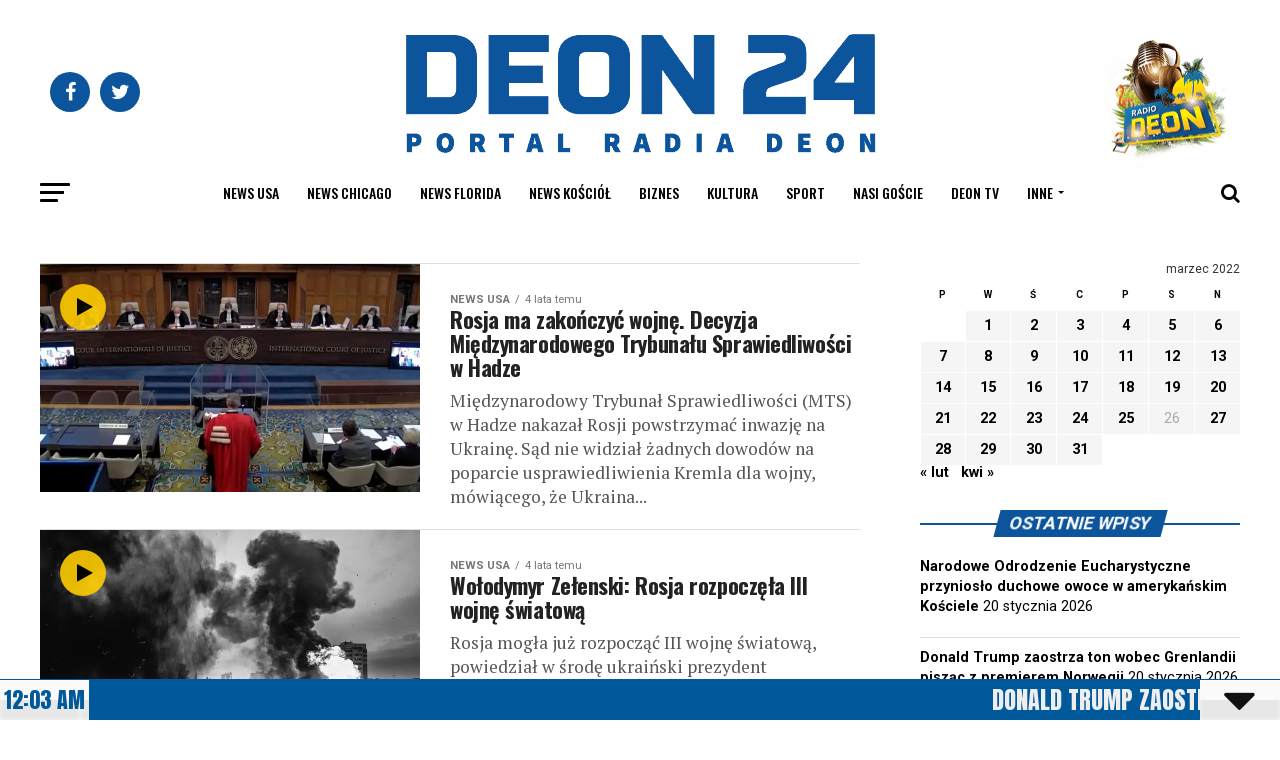

--- FILE ---
content_type: text/html; charset=UTF-8
request_url: https://deon24.com/2022/03/16/
body_size: 46317
content:
<!DOCTYPE html>
<html lang="pl-PL">
<head>
<meta charset="UTF-8" >
<meta name="viewport" id="viewport" content="width=device-width, initial-scale=1.0, maximum-scale=1.0, minimum-scale=1.0, user-scalable=no" />
<link rel="pingback" href="https://deon24.com/xmlrpc.php" />
<meta property="og:description" content="" />
<script id='fp_data_js' class="fupi_no_defer" type="text/javascript" data-no-defer="1" data-no-optimize="1" nowprocket>
			
			var FP = { 'fns' : {} },
				fp = {"loaded":[],"loading":[],"blocked_scripts":[],"waitlist":[],"actions":[],"observers":[],"tools":["ga41"],"vars":[],"notice":{"enabled":false},"main":{"track_current_user":true,"is_pro":false,"is_customizer":false,"debug":false,"url":"https:\/\/deon24.com\/wp-content\/plugins\/full-picture-analytics-cookie-notice\/","bot_list":"none","server_method":"rest","magic_keyword":"tracking"},"track":{"intersections":"-200px 0px -200px 0px","dblclck_time":300,"track_scroll_min":200,"track_scroll_time":5,"formsubm_trackdelay":3,"link_click_delay":false,"reset_timer_on_anchor":false,"track404":false,"redirect404_url":false,"use_mutation_observer":false},"ga41":{"id":"G-WVWHP380XM","cookie_prefix":"1","server_side":false}},
				fpdata = {"user":{"role":"Visitor","logged_in":false},"page_type":"Day Archive"};fpdata.timezone = Intl.DateTimeFormat().resolvedOptions().timeZone;
fp.notice.vars = {};

(function (FP) {

	'use strict';

	var d = document,
		w = window;

	FP.getUrlParamByName = (name, url = false ) => {
		if ( ! url ) {
            url = window.location.search;
        } else {
            url = url.split('?')[1];
			if ( ! url ) return null;
        };
		// var match = RegExp('[?&]' + name + '=([^&]*)').exec(url);
		// return match && decodeURIComponent(match[1].replace(/\+/g, ' '));
		const queryString = url,
			urlParams = new URLSearchParams(queryString);
		return urlParams.get(name);
	};

	// BROKEN LINK TRACKING + REDIRECT TO A CUSTOM 404 PAGE
	if( fp.track.track404 && fpdata.page_type == "404" && ! FP.getUrlParamByName("broken_link_location") ){
		const location = fp.track.redirect404_url ? new URL( fp.track.redirect404_url ) : window.location;
		window.location = location + ( location.search ? "&" : "?" ) + "broken_link_location=" + ( document.referrer || "direct_traffic_or_unknown" ) + "&broken_link=" + window.location;
	}

	FP.setCookie = (name, value, days = 0, mins = 0, path = "/") => {
		var expires = "";
		if ( days > 0 || mins > 0 ) {
			var date = new Date();
			if (days > 0) {
				date.setTime(date.getTime() + days * 24 * 60 * 60 * 1000);
			} else {
				date.setTime(date.getTime() + mins * 60 * 1000);
			}
			expires = "; expires=" + date.toGMTString();
		};
		d.cookie = name + "=" + value + expires + "; path=" + path + "; sameSite=strict";
	};

	FP.readCookie = name => {
		var nameEQ = name + "=";
		var ca = d.cookie.split(';');
		for (var i = 0; i < ca.length; i++) {
			var c = ca[i];
			while (c.charAt(0) == ' ') {c = c.substring(1, c.length);}
			if (c.indexOf(nameEQ) == 0) return c.substring(nameEQ.length, c.length);
		};
		return null;
	};

	FP.nl2Arr = nl => nl ? [].slice.call(nl) : false;

	FP.findID = (e, c) => {
        if ( c === null ) return null;
        if ( !e ) return false;
        c = c || document;
        return c.getElementById(e);
    };

	FP.findAll = (e, c) => {
		if ( c === null ) return [];
		if ( ! e ) return false;
		c = c || document;
		return FP.nl2Arr(c.querySelectorAll(e));
	};
	
	FP.loadScript = scr_id => {
		
		let temp_script = FP.findID( scr_id + '_temp' ),
			new_script = document.createElement('script');

		new_script.innerHTML = temp_script.innerHTML;
		temp_script.parentNode.insertBefore(new_script, temp_script.nextSibling);
		temp_script.remove();

		fp.loaded.push( scr_id );
		if ( fp.main.debug ) console.log("[FP] 3rd party script loaded: " + scr_id);
	};

	FP.getRandomStr = ()=>{
		return ( Math.random() + 1 ).toString(36).substring(2);
	};

	FP.deleteCookie = name => { FP.setCookie(name, "", -1); };

    FP.getInner = function (vals, splitter = ".") {
        
        let args = Array.isArray(vals) ? vals : vals.split(splitter).map( arg => arg.trim() ),
            obj = window[args.shift()];

        for (var i = 0; i < args.length; i++) {
            var prop = args[i];
            if (! obj || ! obj.hasOwnProperty(prop)) return false;
            obj = obj[prop];
        };

        return obj;
    };

	FP.runFn = ( fn_name, args_arr ) => {
			
		let fn = FP.getInner( fn_name, "." );
		
		if ( fn ) {
			args_arr ? fn( ...args_arr ) : fn();
		} else {
			fp.waitlist[fn_name] = typeof args_arr === 'undefined' ? [] : args_arr;
		};
	};

	FP.enqueueFn = ( fn_name ) => {
		let fn = FP.getInner( fn_name, "." );
		if ( fp.waitlist[fn_name] ) fn( ...fp.waitlist[fn_name] );
	}

	FP.getScript = ( url, cb, attrs, type = 'script', fallback = false ) => {

		attrs = attrs || false;
		var s = "";

		if ( type == "img" ) {
			s = d.createElement('img');
			s.src = url;
		} else if ( type == "link" ) {
			s = d.createElement('link');
			s.href = url;
		} else {
			s = d.createElement('script')
			s.src = url;
			s.type = 'application/javascript';
		}

		s.onerror = ()=>{ 
			if ( fallback ) FP.getScript( fallback, cb, attrs, type );
		};

		if (attrs) {
			for (var key in attrs) {
				if ( key !== "/" ) s.setAttribute(key, attrs[key]);
			}
		}

		d.getElementsByTagName("head")[0].appendChild(s);
		if (cb) s.onload = cb;
	};

	FP.sendEvt = (evt_name, details_a) => {
        var details = details_a ? { 'detail' : details_a } : {},
            fp_event = new CustomEvent( evt_name, details );
        document.dispatchEvent(fp_event);
    };

	FP.prepareProduct = ( type, id, data ) => {
		
		if ( type !== "cart_item" ) fpdata.woo.products[id] = fpdata.woo.products[id] ? { ...fpdata.woo.products[id], ...data } : data;
		
		if ( type == 'single' || type == 'teaser' ) {

			// prepare products after all load
			if ( fp.vars.wooImpressTimeout ) clearTimeout( fp.vars.wooImpressTimeout );
			fp.vars.wooImpressTimeout = setTimeout( () => FP.runFn( "FP.fns.prepare_teaser_and_single" ), 200 );
		}
    };

	// Change the value of track_current_user to true if there is a cookie "fp_track_me"
	let track_me = FP.readCookie('fp_track_me');
	if ( track_me ) {
		fp.main.track_current_user = true;
	};

	// CHECK FOR BOT TRAFFIC
	// -- modified version of https://stackoverflow.com/a/65563155/7702522
	
	// BOT CHECK (instant)
	fpdata.is_robot = (() => {
		
		// SMALL list
		if ( fp.main.bot_list == "basic" ) {
			
			const robots = new RegExp([/bot/,/spider/,/crawl/,/APIs-Google/,/AdsBot/,/Googlebot/,/mediapartners/,/Google Favicon/,/FeedFetcher/,/Google-Read-Aloud/,/googleweblight/,/bingbot/,/yandex/,/baidu/,/duckduck/,/Yahoo Link Preview/,/ia_archiver/,/facebookexternalhit/,/pinterest\.combot/,/redditbot/,/slackbot/,/Twitterbot/,/WhatsApp/,/S[eE][mM]rushBot/].map((r) => r.source).join("|"),"i");

			return robots.test(navigator.userAgent);

		// BIG list
		} else if ( fp.main.bot_list == "big" ) {

			const robots = new RegExp([
				/Googlebot/, /AdsBot/, /Feedfetcher-Google/, /Mediapartners-Google/, /Mediapartners/, /APIs-Google/, 
				/Google-InspectionTool/, /Storebot-Google/, /GoogleOther/, /bingbot/, /Slurp/, /wget/, /LinkedInBot/, 
				/Python-urllib/, /python-requests/, /aiohttp/, /httpx/, /libwww-perl/, /httpunit/, /Nutch/, 
				/Go-http-client/, /phpcrawl/, /msnbot/, /jyxobot/, /FAST-WebCrawler/, /FAST Enterprise Crawler/, 
				/BIGLOTRON/, /Teoma/, /convera/, /seekbot/, /Gigabot/, /Gigablast/, /exabot/, /ia_archiver/, 
				/GingerCrawler/, /webmon/, /HTTrack/, /grub\.org/, /UsineNouvelleCrawler/, /antibot/, 
				/netresearchserver/, /speedy/, /fluffy/, /findlink/, /msrbot/, /panscient/, /yacybot/, /AISearchBot/, 
				/ips-agent/, /tagoobot/, /MJ12bot/, /woriobot/, /yanga/, /buzzbot/, /mlbot/, /yandex\.combots/, 
				/purebot/, /Linguee Bot/, /CyberPatrol/, /voilabot/, /Baiduspider/, /citeseerxbot/, /spbot/, 
				/twengabot/, /postrank/, /Turnitin/, /scribdbot/, /page2rss/, /sitebot/, /linkdex/, /Adidxbot/, 
				/ezooms/, /dotbot/, /Mail\.RU_Bot/, /discobot/, /heritrix/, /findthatfile/, /europarchive\.org/, 
				/NerdByNature\.Bot/, /sistrix crawler/, /Ahrefs/, /fuelbot/, /CrunchBot/, /IndeedBot/, 
				/mappydata/, /woobot/, /ZoominfoBot/, /PrivacyAwareBot/, /Multiviewbot/, /SWIMGBot/, /Grobbot/, 
				/eright/, /Apercite/, /semanticbot/, /Aboundex/, /domaincrawler/, /wbsearchbot/, /summify/, /CCBot/, 
				/edisterbot/, /SeznamBot/, /ec2linkfinder/, /gslfbot/, /aiHitBot/, /intelium_bot/, 
				/facebookexternalhit/, /Yeti/, /RetrevoPageAnalyzer/, /lb-spider/, /Sogou/, /lssbot/, /careerbot/, 
				/wotbox/, /wocbot/, /ichiro/, /DuckDuckBot/, /lssrocketcrawler/, /drupact/, /webcompanycrawler/, 
				/acoonbot/, /openindexspider/, /gnam gnam spider/, /web-archive-net\.com\.bot/, /backlinkcrawler/, 
				/coccoc/, /integromedb/, /content crawler spider/, /toplistbot/, /it2media-domain-crawler/, 
				/ip-web-crawler\.com/, /siteexplorer\.info/, /elisabot/, /proximic/, /changedetection/, /arabot/, 
				/WeSEE:Search/, /niki-bot/, /CrystalSemanticsBot/, /rogerbot/, /360Spider/, /psbot/, 
				/InterfaxScanBot/, /CC Metadata Scaper/, /g00g1e\.net/, /GrapeshotCrawler/, /urlappendbot/, 
				/brainobot/, /fr-crawler/, /binlar/, /SimpleCrawler/, /Twitterbot/, /cXensebot/, /smtbot/, 
				/bnf\.fr_bot/, /A6-Indexer/, /ADmantX/, /Facebot/, /OrangeBot/, /memorybot/, /AdvBot/, 
				/MegaIndex/, /SemanticScholarBot/, /ltx71/, /nerdybot/, /xovibot/, /BUbiNG/, /Qwantify/, 
				/archive\.org_bot/, /Applebot/, /TweetmemeBot/, /crawler4j/, /findxbot/, /SemrushBot/, 
				/yoozBot/, /lipperhey/, /Y!J/, /Domain Re-Animator Bot/, /AddThis/, /Screaming Frog SEO Spider/, 
				/MetaURI/, /Scrapy/, /Livelapbot/, /OpenHoseBot/, /CapsuleChecker/, /collection@infegy\.com/, 
				/IstellaBot/, /DeuSu/, /betaBot/, /Cliqzbot/, /MojeekBot/, /netEstate NE Crawler/, 
				/SafeSearch microdata crawler/, /Gluten Free Crawler/, /Sonic/, /Sysomos/, /Trove/, /deadlinkchecker/, 
				/Slack-ImgProxy/, /Embedly/, /RankActiveLinkBot/, /iskanie/, /SafeDNSBot/, /SkypeUriPreview/, 
				/Veoozbot/, /Slackbot/, /redditbot/, /datagnionbot/, /Google-Adwords-Instant/, /adbeat_bot/, 
				/WhatsApp/, /contxbot/, /pinterest\.combot/, /electricmonk/, /GarlikCrawler/, /BingPreview/, 
				/vebidoobot/, /FemtosearchBot/, /Yahoo Link Preview/, /MetaJobBot/, /DomainStatsBot/, /mindUpBot/, 
				/Daum/, /Jugendschutzprogramm-Crawler/, /Xenu Link Sleuth/, /Pcore-HTTP/, /moatbot/, /KosmioBot/, 
				/pingdom/, /AppInsights/, /PhantomJS/, /Gowikibot/, /PiplBot/, /Discordbot/, /TelegramBot/, 
				/Jetslide/, /newsharecounts/, /James BOT/, /Barkrowler/, /TinEye/, /SocialRankIOBot/, 
				/trendictionbot/, /Ocarinabot/, /epicbot/, /Primalbot/, /DuckDuckGo-Favicons-Bot/, /GnowitNewsbot/, 
				/Leikibot/, /LinkArchiver/, /YaK/, /PaperLiBot/, /Digg Deeper/, /dcrawl/, /Snacktory/, /AndersPinkBot/, 
				/Fyrebot/, /EveryoneSocialBot/, /Mediatoolkitbot/, /Luminator-robots/, /ExtLinksBot/, /SurveyBot/, 
				/NING/, /okhttp/, /Nuzzel/, /omgili/, /PocketParser/, /YisouSpider/, /um-LN/, /ToutiaoSpider/, 
				/MuckRack/, /Jamie's Spider/, /AHC/, /NetcraftSurveyAgent/, /Laserlikebot/, /^Apache-HttpClient/, 
				/AppEngine-Google/, /Jetty/, /Upflow/, /Thinklab/, /Traackr\.com/, /Twurly/, /Mastodon/, /http_get/, 
				/DnyzBot/, /botify/, /007ac9 Crawler/, /BehloolBot/, /BrandVerity/, /check_http/, /BDCbot/, 
				/ZumBot/, /EZID/, /ICC-Crawler/, /ArchiveBot/, /^LCC /, /filterdb\.iss\.netcrawler/, /BLP_bbot/, 
				/BomboraBot/, /Buck/, /Companybook-Crawler/, /Genieo/, /magpie-crawler/, /MeltwaterNews/,
				/Moreover/,/newspaper/,/ScoutJet/,/sentry/,/StorygizeBot/,/UptimeRobot/,/OutclicksBot/,
				/seoscanners/,/Hatena/,/Google Web Preview/,/MauiBot/,/AlphaBot/,/SBL-BOT/,/IAS crawler/,
				/adscanner/,/Netvibes/,/acapbot/,/Baidu-YunGuanCe/,/bitlybot/,/blogmuraBot/,/Bot\.AraTurka\.com/,
				/bot-pge\.chlooe\.com/,/BoxcarBot/,/BTWebClient/,/ContextAd Bot/,/Digincore bot/,/Disqus/,/Feedly/,
				/Fetch/,/Fever/,/Flamingo_SearchEngine/,/FlipboardProxy/,/g2reader-bot/,/G2 Web Services/,/imrbot/,
				/K7MLWCBot/,/Kemvibot/,/Landau-Media-Spider/,/linkapediabot/,/vkShare/,/Siteimprove\.com/,/BLEXBot/,
				/DareBoost/,/ZuperlistBot/,/Miniflux/,/Feedspot/,/Diffbot/,/SEOkicks/,/tracemyfile/,/Nimbostratus-Bot/,
				/zgrab/,/PR-CY\.RU/,/AdsTxtCrawler/,/Datafeedwatch/,/Zabbix/,/TangibleeBot/,/google-xrawler/,/axios/,
				/Amazon CloudFront/,/Pulsepoint/,/CloudFlare-AlwaysOnline/,/Google-Structured-Data-Testing-Tool/,
				/WordupInfoSearch/,/WebDataStats/,/HttpUrlConnection/,/Seekport Crawler/,/ZoomBot/,/VelenPublicWebCrawler/,
				/MoodleBot/,/jpg-newsbot/,/outbrain/,/W3C_Validator/,/Validator\.nu/,/W3C-checklink/,/W3C-mobileOK/,
				/W3C_I18n-Checker/,/FeedValidator/,/W3C_CSS_Validator/,/W3C_Unicorn/,/Google-PhysicalWeb/,/Blackboard/,
				/ICBot/,/BazQux/,/Twingly/,/Rivva/,/Experibot/,/awesomecrawler/,/Dataprovider\.com/,/GroupHigh/,
				/theoldreader\.com/,/AnyEvent/,/Uptimebot\.org/,/Nmap Scripting Engine/,/2ip\.ru/,/Clickagy/,
				/Caliperbot/,/MBCrawler/,/online-webceo-bot/,/B2B Bot/,/AddSearchBot/,/Google Favicon/,/HubSpot/,
				/Chrome-Lighthouse/,/HeadlessChrome/,/CheckMarkNetwork/,/www\.uptime\.com/,/Streamline3Bot/,/serpstatbot/,
				/MixnodeCache/,/^curl/,/SimpleScraper/,/RSSingBot/,/Jooblebot/,/fedoraplanet/,/Friendica/,/NextCloud/,
				/Tiny Tiny RSS/,/RegionStuttgartBot/,/Bytespider/,/Datanyze/,/Google-Site-Verification/,/TrendsmapResolver/,
				/tweetedtimes/,/NTENTbot/,/Gwene/,/SimplePie/,/SearchAtlas/,/Superfeedr/,/feedbot/,/UT-Dorkbot/,/Amazonbot/,
				/SerendeputyBot/,/Eyeotabot/,/officestorebot/,/Neticle Crawler/,/SurdotlyBot/,/LinkisBot/,/AwarioSmartBot/,
				/AwarioRssBot/,/RyteBot/,/FreeWebMonitoring SiteChecker/,/AspiegelBot/,/NAVER Blog Rssbot/,/zenback bot/,
				/SentiBot/,/Domains Project/,/Pandalytics/,/VKRobot/,/bidswitchbot/,/tigerbot/,/NIXStatsbot/,/Atom Feed Robot/,
				/curebot/,/PagePeeker/,/Vigil/,/rssbot/,/startmebot/,/JobboerseBot/,/seewithkids/,/NINJA bot/,/Cutbot/,
				/BublupBot/,/BrandONbot/,/RidderBot/,/Taboolabot/,/Dubbotbot/,/FindITAnswersbot/,/infoobot/,/Refindbot/,
				/BlogTraffic\d\.\d+ Feed-Fetcher/,/SeobilityBot/,/Cincraw/,/Dragonbot/,/VoluumDSP-content-bot/,/FreshRSS/,
				/BitBot/,/^PHP-Curl-Class/,/Google-Certificates-Bridge/,/centurybot/,/Viber/,/e\.ventures Investment Crawler/,
				/evc-batch/,/PetalBot/,/virustotal/,/(^| )PTST/,/minicrawler/,/Cookiebot/,/trovitBot/,/seostar\.co/,/IonCrawl/,
				/Uptime-Kuma/,/SeekportBot/,/FreshpingBot/,/Feedbin/,/CriteoBot/,/Snap URL Preview Service/,/Better Uptime Bot/,
				/RuxitSynthetic/,/Google-Read-Aloud/,/ValveSteam/,/OdklBot/,/GPTBot/,/ChatGPT-User/,/YandexRenderResourcesBot/,
				/LightspeedSystemsCrawler/,/ev-crawler/,/BitSightBot/,/woorankreview/,/Google-Safety/,/AwarioBot/,/DataForSeoBot/,
				/Linespider/,/WellKnownBot/,/A Patent Crawler/,/StractBot/,/search\.marginalia\.nu/,/YouBot/,/Nicecrawler/,/Neevabot/,
				/BrightEdge Crawler/,/SiteCheckerBotCrawler/,/TombaPublicWebCrawler/,/CrawlyProjectCrawler/,/KomodiaBot/,/KStandBot/,
				/CISPA Webcrawler/,/MTRobot/,/hyscore\.io/,/AlexandriaOrgBot/,/2ip bot/,/Yellowbrandprotectionbot/,/SEOlizer/,
				/vuhuvBot/,/INETDEX-BOT/,/Synapse/,/t3versionsBot/,/deepnoc/,/Cocolyzebot/,/hypestat/,/ReverseEngineeringBot/,
				/sempi\.tech/,/Iframely/,/MetaInspector/,/node-fetch/,/lkxscan/,/python-opengraph/,/OpenGraphCheck/,
				/developers\.google\.com\+websnippet/,/SenutoBot/,/MaCoCu/,/NewsBlur/,/inoreader/,/NetSystemsResearch/,/PageThing/,
				/WordPress/,/PhxBot/,/ImagesiftBot/,/Expanse/,/InternetMeasurement/,/^BW/,/GeedoBot/,/Audisto Crawler/,
				/PerplexityBot/,/claudebot/,/Monsidobot/,/GroupMeBot/].map((r) => r.source).join("|"),"i");

				return robots.test(navigator.userAgent);

		} else {
			return false;
		};
	})();

	// GENERATE A RANDOM STRING FOR VARIOUS USES
	fp.random = FP.getRandomStr(7);

	// SET INITIAL GTAG, GTM AND MS ADS STUFF

	// First, we set the dataLayers for GA, GAds and MS Ads

	window.dataLayer = window.dataLayer || [];
	window.gtag = function(){window.dataLayer.push(arguments);}
	window.uetq = window.uetq || [];
	
	// next, we set a separate GTM DataLayer if it has DL Protection enabled

	if ( fp.gtm ) {
		fp.gtm.datalayer = ! fp.gtm.datalayer || fp.gtm.datalayer == "default" ? "dataLayer" : "fupi_dataLayer";
		if ( fp.gtm.datalayer == "fupi_dataLayer" ){
			window[fp.gtm.datalayer] = window[fp.gtm.datalayer] || [];
			window.fupi_gtm_gtag = function(){window[fp.gtm.datalayer].push(arguments);} // gtag used for consents
		}
	};

	// UPDATE COOKIE DATA - fupi_cookies and fpdata.cookies

	let magic_keyw = FP.getUrlParamByName( fp.main.magic_keyword ),
		ga4_debug = FP.getUrlParamByName("ga4_debug"),
		cookies = FP.readCookie('fp_cookie');
	
	cookies = cookies ? JSON.parse(cookies) : false;

	fpdata.cookies = false;

	if ( magic_keyw && magic_keyw == 'off' ){

		var updated_cookies = { 'stats' : false, 'personalisation' : false, 'marketing' : false, 'disabled' : true };

		fp.main.track_current_user = false;
		FP.setCookie('fp_cookie', JSON.stringify(updated_cookies), 7300 );
		fpdata.cookies = updated_cookies;

	} else if ( ga4_debug ){

		if ( ga4_debug == 'on' ) {
			
			var updated_cookies = { 'stats' : true, 'personalisation' : true, 'marketing' : true, 'disabled' : false, 'ga4_debug' : 'on' };
	
			if ( cookies && cookies.pp_pub ) updated_cookies.pp_pub = cookies.pp_pub;
			if ( cookies && cookies.tools ) updated_cookies.tools = cookies.tools;
	
			FP.setCookie('fp_cookie', JSON.stringify(updated_cookies), 7300 );
			fpdata.cookies = updated_cookies;

		} else if ( ga4_debug == 'off' ) {
			var updated_cookies = { 'stats' : true, 'personalisation' : true, 'marketing' : true, 'disabled' : false };
	
			if ( cookies && cookies.pp_pub ) updated_cookies.pp_pub = cookies.pp_pub;
			if ( cookies && cookies.tools ) updated_cookies.tools = cookies.tools;
	
			FP.setCookie('fp_cookie', JSON.stringify(updated_cookies), 7300 );
			fpdata.cookies = updated_cookies;
		}

	} else if ( FP.getUrlParamByName("reset_cookies") || ( magic_keyw && ( magic_keyw == 'reset' || magic_keyw == 'on' ) ) ){

		FP.deleteCookie('fp_cookie');

	} else {

		var changed = false;

		if ( cookies ) {
			if ( cookies.disabled ) {

				var updated_cookies = { 'stats' : false, 'personalisation' : false, 'marketing' : false, 'disabled' : true };
				
				fp.main.track_current_user = false;
				FP.setCookie('fp_cookie', JSON.stringify(updated_cookies), 7300 );
				fpdata.cookies = updated_cookies;

			} else if ( fp.notice ) {

				// ask for consent again

				if ( ! fp.notice.dont_ask_again ) {

					if ( fp.notice.priv_policy_update ) {
						if ( ! cookies.pp_pub || cookies.pp_pub != fp.notice.priv_policy_update ) changed = true;
					}
					
					if ( fp.tools ){
						if ( ! cookies.tools || ! fp.tools.every( id => cookies.tools.includes(id) ) ) changed = true;
					}
				}
		
				if ( changed ) {
					FP.deleteCookie('fp_cookie');
				} else {
					fpdata.cookies = cookies;
					if ( fpdata.cookies.disabled ) fp.main.track_current_user = false;
				}
			}
		}
	}

	//
	// CONSENT BANNER 
	//
	
	if ( fp.main.track_current_user && ! fp.main.is_customizer && fp.notice.enabled && ! fpdata.cookies && fp.notice.display_notice ) {
		
		// BLUR BACKGROUND
		if ( fp.notice.blur_page ) {
			document.getElementsByTagName( 'html' )[0].classList.add('fupi_blur');
		}
		
		// LOCK PAGESCROLL
		if ( fp.notice.scroll_lock ) {
			document.getElementsByTagName( 'html' )[0].classList.add('fupi_scroll_lock');
		}
	}

	FP.updateConsents = () => {

		if ( fp.vars.use_other_cmp ) return;

		if ( fp.main.debug ) console.log('[FP] Updating consents');
		
		// if the user made a choice in the past
		if ( fpdata.cookies ){
			fpdata.consents = {
				'can_track_stats' : fpdata.cookies.stats || false,
				'can_track_pers' : fpdata.cookies.personalisation || false,
				'can_track_market' : fpdata.cookies.marketing || false,
			};

		// if no choice was made in the past
		} else {
			
			// deny all if consent banner is in optin mode
			if ( fp.notice.enabled && fp.notice.mode == "optin" ) {
				fpdata.consents = {
					'can_track_stats' : false,
					'can_track_pers' : false,
					'can_track_market' : false,
				}
			
			// agree to all if consent banner is disabled or we are in optout or notification mode
			} else {
			 	fpdata.consents = {
					'can_track_stats' : true,
					'can_track_pers' : true,
					'can_track_market' : true,
				}
			}
		}

		if ( ! fp.main.is_customizer ) {

			// set MS Ads consent
			
			window.uetq.push( "consent", "default", {
				"ad_storage": "denied"
			});
			
			if ( fpdata.cookies ){
				if ( fpdata.cookies.stats && fpdata.cookies.marketing ) {
					window.uetq.push( "consent", "update", {
						"ad_storage": "granted"
					});
				}
			} else {
				if ( ! ( fp.notice.enabled && fp.notice.mode == "optin" ) ) {
					window.uetq.push( "consent", "update", {
						"ad_storage": "granted"
					});
				}
			}
			
			// Set GTAG consents

			["gtag", "fupi_gtm_gtag"].forEach( tag_name => {

				if ( tag_name == "fupi_gtm_gtag" && ! window.fupi_gtm_gtag ) return;

				// set defaults to denied

				window[tag_name]("consent", "default", {
					"ad_storage": "denied",
					"ad_user_data" : "denied",
					"ad_personalization" : "denied",
					"analytics_storage": "denied",
					"personalization_storage": "denied",
					"functionality_storage": "denied",
					"security_storage": "granted",
				});

				// update if the user made a choice in the past
				if ( fpdata.cookies ){
					
					window[tag_name]("consent", "update", {
						"ad_storage": fpdata.cookies.marketing ? "granted" : "denied",
						"ad_user_data" : fpdata.cookies.marketing ? "granted" : "denied",
						"ad_personalization" : fpdata.cookies.marketing ? "granted" : "denied",
						"analytics_storage": fpdata.cookies.stats ? "granted" : "denied",
						"personalization_storage": fpdata.cookies.personalisation ? "granted" : "denied",
						"functionality_storage": fpdata.cookies.personalisation ? "granted" : "denied",
						"security_storage": "granted",
					});
					
					if ( fp.main.debug ) console.log("[FP] Google consents set to user choices");
				
				// if no choice was made in the past
				} else {
					
					// agree to all if consent banner is disabled or is in optout or notification mode
					if ( ! ( fp.notice.enabled && fp.notice.mode == "optin" ) ) {
						
						window[tag_name]("consent", "update", {
							"ad_storage": "granted",
							"ad_user_data" : "granted",
							"ad_personalization" : "granted",
							"analytics_storage": "granted",
							"personalization_storage": "granted",
							"functionality_storage": "granted",
							"security_storage": "granted",
						});
					
						if ( fp.main.debug ) console.log("[FP] All Google consents granted");
					};
				}
			} );
			
			// we set URL Passthrough for standard GTAG
			if ( fp?.gtag?.url_passthrough && fp.notice.enabled && ( fp.notice.mode == "optin" || fp.notice.mode == "optout" ) ) {
				window.gtag("set", "url_passthrough", true);
			};
		}
    }
	
	let uses_geo = false;

	FP.postToServer = ( event_data_a, cb = false ) => {

		if ( fpdata.is_robot ) return;
		if ( fp.main.debug ) console.log( "[FP] Posting to server", event_data_a );

		let fetch_url = fp.main.server_method == "rest" ? "/index.php?rest_route=/fupi/v1/sender" : "/wp-admin/admin-ajax.php?action=fupi_ajax";

		if ( fp.main.debug || event_data_a[0][0] == 'cdb') {
		
			fetch( fetch_url, {
				method: "POST",
				body: JSON.stringify( event_data_a ),
				credentials: 'same-origin',
				headers: {
					"Content-type": "application/json; charset=UTF-8",
					// "X-WP-Nonce": fp_nonce
				}
			})
			.then((response) => response.json())
			.then((json) => {
				if ( cb ) { 
					cb(json);
				} else {
					console.log( "[FP] Server response", json);
				}
			});

		} else {

			fetch( fetch_url, {
				method: "POST",
				credentials: 'same-origin',
				body: JSON.stringify( event_data_a ),
				headers: {
					"Content-type": "application/json; charset=UTF-8",
					// "X-WP-Nonce": fp_nonce
				}
			});
		}
	};

	if ( ! uses_geo ) {
		fpdata.country = 'unknown';
		FP.updateConsents();
		fp.ready = true;
	}

})(FP);</script><meta name='robots' content='noindex, follow' />

	
	<title>16 marca 2022 - Deon24</title>
	<meta property="og:locale" content="pl_PL" />
	<meta property="og:type" content="website" />
	<meta property="og:title" content="16 marca 2022 - Deon24" />
	<meta property="og:url" content="https://deon24.com/2022/03/16/" />
	<meta property="og:site_name" content="Deon24" />
	<meta name="twitter:card" content="summary_large_image" />
	<script type="application/ld+json" class="yoast-schema-graph">{"@context":"https://schema.org","@graph":[{"@type":"CollectionPage","@id":"https://deon24.com/2022/03/16/","url":"https://deon24.com/2022/03/16/","name":"16 marca 2022 - Deon24","isPartOf":{"@id":"https://deon24.com/#website"},"primaryImageOfPage":{"@id":"https://deon24.com/2022/03/16/#primaryimage"},"image":{"@id":"https://deon24.com/2022/03/16/#primaryimage"},"thumbnailUrl":"https://deon24.com/wp-content/uploads/2022/03/mts.jpg","breadcrumb":{"@id":"https://deon24.com/2022/03/16/#breadcrumb"},"inLanguage":"pl-PL"},{"@type":"ImageObject","inLanguage":"pl-PL","@id":"https://deon24.com/2022/03/16/#primaryimage","url":"https://deon24.com/wp-content/uploads/2022/03/mts.jpg","contentUrl":"https://deon24.com/wp-content/uploads/2022/03/mts.jpg","width":1042,"height":625},{"@type":"BreadcrumbList","@id":"https://deon24.com/2022/03/16/#breadcrumb","itemListElement":[{"@type":"ListItem","position":1,"name":"Home","item":"https://deon24.com/"},{"@type":"ListItem","position":2,"name":"Archives for 16 marca 2022"}]},{"@type":"WebSite","@id":"https://deon24.com/#website","url":"https://deon24.com/","name":"Deon24","description":"","potentialAction":[{"@type":"SearchAction","target":{"@type":"EntryPoint","urlTemplate":"https://deon24.com/?s={search_term_string}"},"query-input":{"@type":"PropertyValueSpecification","valueRequired":true,"valueName":"search_term_string"}}],"inLanguage":"pl-PL"}]}</script>
	


<link rel='dns-prefetch' href='//ajax.googleapis.com' />
<link rel='dns-prefetch' href='//fonts.googleapis.com' />
<link href='https://fonts.gstatic.com' crossorigin rel='preconnect' />
<script type="text/javascript" id="wpp-js" src="https://deon24.com/wp-content/plugins/wordpress-popular-posts/assets/js/wpp.min.js?ver=7.3.6" data-sampling="0" data-sampling-rate="5" data-api-url="https://deon24.com/wp-json/wordpress-popular-posts" data-post-id="0" data-token="ed764d0e1f" data-lang="0" data-debug="0"></script>
<script id="deon2-ready">
			window.advanced_ads_ready=function(e,a){a=a||"complete";var d=function(e){return"interactive"===a?"loading"!==e:"complete"===e};d(document.readyState)?e():document.addEventListener("readystatechange",(function(a){d(a.target.readyState)&&e()}),{once:"interactive"===a})},window.advanced_ads_ready_queue=window.advanced_ads_ready_queue||[];		</script>
		<style id='wp-img-auto-sizes-contain-inline-css' type='text/css'>
img:is([sizes=auto i],[sizes^="auto," i]){contain-intrinsic-size:3000px 1500px}
/*# sourceURL=wp-img-auto-sizes-contain-inline-css */
</style>
<style id='wp-block-library-inline-css' type='text/css'>
:root{--wp-block-synced-color:#7a00df;--wp-block-synced-color--rgb:122,0,223;--wp-bound-block-color:var(--wp-block-synced-color);--wp-editor-canvas-background:#ddd;--wp-admin-theme-color:#007cba;--wp-admin-theme-color--rgb:0,124,186;--wp-admin-theme-color-darker-10:#006ba1;--wp-admin-theme-color-darker-10--rgb:0,107,160.5;--wp-admin-theme-color-darker-20:#005a87;--wp-admin-theme-color-darker-20--rgb:0,90,135;--wp-admin-border-width-focus:2px}@media (min-resolution:192dpi){:root{--wp-admin-border-width-focus:1.5px}}.wp-element-button{cursor:pointer}:root .has-very-light-gray-background-color{background-color:#eee}:root .has-very-dark-gray-background-color{background-color:#313131}:root .has-very-light-gray-color{color:#eee}:root .has-very-dark-gray-color{color:#313131}:root .has-vivid-green-cyan-to-vivid-cyan-blue-gradient-background{background:linear-gradient(135deg,#00d084,#0693e3)}:root .has-purple-crush-gradient-background{background:linear-gradient(135deg,#34e2e4,#4721fb 50%,#ab1dfe)}:root .has-hazy-dawn-gradient-background{background:linear-gradient(135deg,#faaca8,#dad0ec)}:root .has-subdued-olive-gradient-background{background:linear-gradient(135deg,#fafae1,#67a671)}:root .has-atomic-cream-gradient-background{background:linear-gradient(135deg,#fdd79a,#004a59)}:root .has-nightshade-gradient-background{background:linear-gradient(135deg,#330968,#31cdcf)}:root .has-midnight-gradient-background{background:linear-gradient(135deg,#020381,#2874fc)}:root{--wp--preset--font-size--normal:16px;--wp--preset--font-size--huge:42px}.has-regular-font-size{font-size:1em}.has-larger-font-size{font-size:2.625em}.has-normal-font-size{font-size:var(--wp--preset--font-size--normal)}.has-huge-font-size{font-size:var(--wp--preset--font-size--huge)}.has-text-align-center{text-align:center}.has-text-align-left{text-align:left}.has-text-align-right{text-align:right}.has-fit-text{white-space:nowrap!important}#end-resizable-editor-section{display:none}.aligncenter{clear:both}.items-justified-left{justify-content:flex-start}.items-justified-center{justify-content:center}.items-justified-right{justify-content:flex-end}.items-justified-space-between{justify-content:space-between}.screen-reader-text{border:0;clip-path:inset(50%);height:1px;margin:-1px;overflow:hidden;padding:0;position:absolute;width:1px;word-wrap:normal!important}.screen-reader-text:focus{background-color:#ddd;clip-path:none;color:#444;display:block;font-size:1em;height:auto;left:5px;line-height:normal;padding:15px 23px 14px;text-decoration:none;top:5px;width:auto;z-index:100000}html :where(.has-border-color){border-style:solid}html :where([style*=border-top-color]){border-top-style:solid}html :where([style*=border-right-color]){border-right-style:solid}html :where([style*=border-bottom-color]){border-bottom-style:solid}html :where([style*=border-left-color]){border-left-style:solid}html :where([style*=border-width]){border-style:solid}html :where([style*=border-top-width]){border-top-style:solid}html :where([style*=border-right-width]){border-right-style:solid}html :where([style*=border-bottom-width]){border-bottom-style:solid}html :where([style*=border-left-width]){border-left-style:solid}html :where(img[class*=wp-image-]){height:auto;max-width:100%}:where(figure){margin:0 0 1em}html :where(.is-position-sticky){--wp-admin--admin-bar--position-offset:var(--wp-admin--admin-bar--height,0px)}@media screen and (max-width:600px){html :where(.is-position-sticky){--wp-admin--admin-bar--position-offset:0px}}

/*# sourceURL=wp-block-library-inline-css */
</style><style id='global-styles-inline-css' type='text/css'>
:root{--wp--preset--aspect-ratio--square: 1;--wp--preset--aspect-ratio--4-3: 4/3;--wp--preset--aspect-ratio--3-4: 3/4;--wp--preset--aspect-ratio--3-2: 3/2;--wp--preset--aspect-ratio--2-3: 2/3;--wp--preset--aspect-ratio--16-9: 16/9;--wp--preset--aspect-ratio--9-16: 9/16;--wp--preset--color--black: #000000;--wp--preset--color--cyan-bluish-gray: #abb8c3;--wp--preset--color--white: #ffffff;--wp--preset--color--pale-pink: #f78da7;--wp--preset--color--vivid-red: #cf2e2e;--wp--preset--color--luminous-vivid-orange: #ff6900;--wp--preset--color--luminous-vivid-amber: #fcb900;--wp--preset--color--light-green-cyan: #7bdcb5;--wp--preset--color--vivid-green-cyan: #00d084;--wp--preset--color--pale-cyan-blue: #8ed1fc;--wp--preset--color--vivid-cyan-blue: #0693e3;--wp--preset--color--vivid-purple: #9b51e0;--wp--preset--gradient--vivid-cyan-blue-to-vivid-purple: linear-gradient(135deg,rgb(6,147,227) 0%,rgb(155,81,224) 100%);--wp--preset--gradient--light-green-cyan-to-vivid-green-cyan: linear-gradient(135deg,rgb(122,220,180) 0%,rgb(0,208,130) 100%);--wp--preset--gradient--luminous-vivid-amber-to-luminous-vivid-orange: linear-gradient(135deg,rgb(252,185,0) 0%,rgb(255,105,0) 100%);--wp--preset--gradient--luminous-vivid-orange-to-vivid-red: linear-gradient(135deg,rgb(255,105,0) 0%,rgb(207,46,46) 100%);--wp--preset--gradient--very-light-gray-to-cyan-bluish-gray: linear-gradient(135deg,rgb(238,238,238) 0%,rgb(169,184,195) 100%);--wp--preset--gradient--cool-to-warm-spectrum: linear-gradient(135deg,rgb(74,234,220) 0%,rgb(151,120,209) 20%,rgb(207,42,186) 40%,rgb(238,44,130) 60%,rgb(251,105,98) 80%,rgb(254,248,76) 100%);--wp--preset--gradient--blush-light-purple: linear-gradient(135deg,rgb(255,206,236) 0%,rgb(152,150,240) 100%);--wp--preset--gradient--blush-bordeaux: linear-gradient(135deg,rgb(254,205,165) 0%,rgb(254,45,45) 50%,rgb(107,0,62) 100%);--wp--preset--gradient--luminous-dusk: linear-gradient(135deg,rgb(255,203,112) 0%,rgb(199,81,192) 50%,rgb(65,88,208) 100%);--wp--preset--gradient--pale-ocean: linear-gradient(135deg,rgb(255,245,203) 0%,rgb(182,227,212) 50%,rgb(51,167,181) 100%);--wp--preset--gradient--electric-grass: linear-gradient(135deg,rgb(202,248,128) 0%,rgb(113,206,126) 100%);--wp--preset--gradient--midnight: linear-gradient(135deg,rgb(2,3,129) 0%,rgb(40,116,252) 100%);--wp--preset--font-size--small: 13px;--wp--preset--font-size--medium: 20px;--wp--preset--font-size--large: 36px;--wp--preset--font-size--x-large: 42px;--wp--preset--spacing--20: 0.44rem;--wp--preset--spacing--30: 0.67rem;--wp--preset--spacing--40: 1rem;--wp--preset--spacing--50: 1.5rem;--wp--preset--spacing--60: 2.25rem;--wp--preset--spacing--70: 3.38rem;--wp--preset--spacing--80: 5.06rem;--wp--preset--shadow--natural: 6px 6px 9px rgba(0, 0, 0, 0.2);--wp--preset--shadow--deep: 12px 12px 50px rgba(0, 0, 0, 0.4);--wp--preset--shadow--sharp: 6px 6px 0px rgba(0, 0, 0, 0.2);--wp--preset--shadow--outlined: 6px 6px 0px -3px rgb(255, 255, 255), 6px 6px rgb(0, 0, 0);--wp--preset--shadow--crisp: 6px 6px 0px rgb(0, 0, 0);}:where(.is-layout-flex){gap: 0.5em;}:where(.is-layout-grid){gap: 0.5em;}body .is-layout-flex{display: flex;}.is-layout-flex{flex-wrap: wrap;align-items: center;}.is-layout-flex > :is(*, div){margin: 0;}body .is-layout-grid{display: grid;}.is-layout-grid > :is(*, div){margin: 0;}:where(.wp-block-columns.is-layout-flex){gap: 2em;}:where(.wp-block-columns.is-layout-grid){gap: 2em;}:where(.wp-block-post-template.is-layout-flex){gap: 1.25em;}:where(.wp-block-post-template.is-layout-grid){gap: 1.25em;}.has-black-color{color: var(--wp--preset--color--black) !important;}.has-cyan-bluish-gray-color{color: var(--wp--preset--color--cyan-bluish-gray) !important;}.has-white-color{color: var(--wp--preset--color--white) !important;}.has-pale-pink-color{color: var(--wp--preset--color--pale-pink) !important;}.has-vivid-red-color{color: var(--wp--preset--color--vivid-red) !important;}.has-luminous-vivid-orange-color{color: var(--wp--preset--color--luminous-vivid-orange) !important;}.has-luminous-vivid-amber-color{color: var(--wp--preset--color--luminous-vivid-amber) !important;}.has-light-green-cyan-color{color: var(--wp--preset--color--light-green-cyan) !important;}.has-vivid-green-cyan-color{color: var(--wp--preset--color--vivid-green-cyan) !important;}.has-pale-cyan-blue-color{color: var(--wp--preset--color--pale-cyan-blue) !important;}.has-vivid-cyan-blue-color{color: var(--wp--preset--color--vivid-cyan-blue) !important;}.has-vivid-purple-color{color: var(--wp--preset--color--vivid-purple) !important;}.has-black-background-color{background-color: var(--wp--preset--color--black) !important;}.has-cyan-bluish-gray-background-color{background-color: var(--wp--preset--color--cyan-bluish-gray) !important;}.has-white-background-color{background-color: var(--wp--preset--color--white) !important;}.has-pale-pink-background-color{background-color: var(--wp--preset--color--pale-pink) !important;}.has-vivid-red-background-color{background-color: var(--wp--preset--color--vivid-red) !important;}.has-luminous-vivid-orange-background-color{background-color: var(--wp--preset--color--luminous-vivid-orange) !important;}.has-luminous-vivid-amber-background-color{background-color: var(--wp--preset--color--luminous-vivid-amber) !important;}.has-light-green-cyan-background-color{background-color: var(--wp--preset--color--light-green-cyan) !important;}.has-vivid-green-cyan-background-color{background-color: var(--wp--preset--color--vivid-green-cyan) !important;}.has-pale-cyan-blue-background-color{background-color: var(--wp--preset--color--pale-cyan-blue) !important;}.has-vivid-cyan-blue-background-color{background-color: var(--wp--preset--color--vivid-cyan-blue) !important;}.has-vivid-purple-background-color{background-color: var(--wp--preset--color--vivid-purple) !important;}.has-black-border-color{border-color: var(--wp--preset--color--black) !important;}.has-cyan-bluish-gray-border-color{border-color: var(--wp--preset--color--cyan-bluish-gray) !important;}.has-white-border-color{border-color: var(--wp--preset--color--white) !important;}.has-pale-pink-border-color{border-color: var(--wp--preset--color--pale-pink) !important;}.has-vivid-red-border-color{border-color: var(--wp--preset--color--vivid-red) !important;}.has-luminous-vivid-orange-border-color{border-color: var(--wp--preset--color--luminous-vivid-orange) !important;}.has-luminous-vivid-amber-border-color{border-color: var(--wp--preset--color--luminous-vivid-amber) !important;}.has-light-green-cyan-border-color{border-color: var(--wp--preset--color--light-green-cyan) !important;}.has-vivid-green-cyan-border-color{border-color: var(--wp--preset--color--vivid-green-cyan) !important;}.has-pale-cyan-blue-border-color{border-color: var(--wp--preset--color--pale-cyan-blue) !important;}.has-vivid-cyan-blue-border-color{border-color: var(--wp--preset--color--vivid-cyan-blue) !important;}.has-vivid-purple-border-color{border-color: var(--wp--preset--color--vivid-purple) !important;}.has-vivid-cyan-blue-to-vivid-purple-gradient-background{background: var(--wp--preset--gradient--vivid-cyan-blue-to-vivid-purple) !important;}.has-light-green-cyan-to-vivid-green-cyan-gradient-background{background: var(--wp--preset--gradient--light-green-cyan-to-vivid-green-cyan) !important;}.has-luminous-vivid-amber-to-luminous-vivid-orange-gradient-background{background: var(--wp--preset--gradient--luminous-vivid-amber-to-luminous-vivid-orange) !important;}.has-luminous-vivid-orange-to-vivid-red-gradient-background{background: var(--wp--preset--gradient--luminous-vivid-orange-to-vivid-red) !important;}.has-very-light-gray-to-cyan-bluish-gray-gradient-background{background: var(--wp--preset--gradient--very-light-gray-to-cyan-bluish-gray) !important;}.has-cool-to-warm-spectrum-gradient-background{background: var(--wp--preset--gradient--cool-to-warm-spectrum) !important;}.has-blush-light-purple-gradient-background{background: var(--wp--preset--gradient--blush-light-purple) !important;}.has-blush-bordeaux-gradient-background{background: var(--wp--preset--gradient--blush-bordeaux) !important;}.has-luminous-dusk-gradient-background{background: var(--wp--preset--gradient--luminous-dusk) !important;}.has-pale-ocean-gradient-background{background: var(--wp--preset--gradient--pale-ocean) !important;}.has-electric-grass-gradient-background{background: var(--wp--preset--gradient--electric-grass) !important;}.has-midnight-gradient-background{background: var(--wp--preset--gradient--midnight) !important;}.has-small-font-size{font-size: var(--wp--preset--font-size--small) !important;}.has-medium-font-size{font-size: var(--wp--preset--font-size--medium) !important;}.has-large-font-size{font-size: var(--wp--preset--font-size--large) !important;}.has-x-large-font-size{font-size: var(--wp--preset--font-size--x-large) !important;}
/*# sourceURL=global-styles-inline-css */
</style>

<style id='classic-theme-styles-inline-css' type='text/css'>
/*! This file is auto-generated */
.wp-block-button__link{color:#fff;background-color:#32373c;border-radius:9999px;box-shadow:none;text-decoration:none;padding:calc(.667em + 2px) calc(1.333em + 2px);font-size:1.125em}.wp-block-file__button{background:#32373c;color:#fff;text-decoration:none}
/*# sourceURL=/wp-includes/css/classic-themes.min.css */
</style>
<link rel='stylesheet' id='pgc-simply-gallery-plugin-lightbox-style-css' href='https://deon24.com/wp-content/plugins/simply-gallery-block/plugins/pgc_sgb_lightbox.min.style.css?ver=3.3.1' type='text/css' media='all' />
<link rel='stylesheet' id='ql-jquery-ui-css' href='//ajax.googleapis.com/ajax/libs/jqueryui/1.12.1/themes/smoothness/jquery-ui.css?ver=c1471368262a5c00e4cff8018780917b' type='text/css' media='all' />
<link rel='stylesheet' id='audioigniter-css' href='https://deon24.com/wp-content/plugins/audioigniter/player/build/style.css?ver=2.0.2' type='text/css' media='all' />
<link rel='stylesheet' id='daln-general-css' href='https://deon24.com/wp-content/plugins/live-news/public/assets/css/general.css?ver=2.18' type='text/css' media='all' />
<link rel='stylesheet' id='wordpress-popular-posts-css-css' href='https://deon24.com/wp-content/plugins/wordpress-popular-posts/assets/css/wpp.css?ver=7.3.6' type='text/css' media='all' />
<link rel='stylesheet' id='mvp-custom-style-css' href='https://deon24.com/wp-content/themes/zox-news/style.css?ver=c1471368262a5c00e4cff8018780917b' type='text/css' media='all' />
<style id='mvp-custom-style-inline-css' type='text/css'>


#mvp-wallpaper {
	background: url() no-repeat 50% 0;
	}

#mvp-foot-copy a {
	color: #fecc00;
	}

#mvp-content-main p a,
#mvp-content-main ul a,
#mvp-content-main ol a,
.mvp-post-add-main p a,
.mvp-post-add-main ul a,
.mvp-post-add-main ol a {
	box-shadow: inset 0 -4px 0 #fecc00;
	}

#mvp-content-main p a:hover,
#mvp-content-main ul a:hover,
#mvp-content-main ol a:hover,
.mvp-post-add-main p a:hover,
.mvp-post-add-main ul a:hover,
.mvp-post-add-main ol a:hover {
	background: #fecc00;
	}

a,
a:visited,
.post-info-name a,
.woocommerce .woocommerce-breadcrumb a {
	color: #ff005b;
	}

#mvp-side-wrap a:hover {
	color: #ff005b;
	}

.mvp-fly-top:hover,
.mvp-vid-box-wrap,
ul.mvp-soc-mob-list li.mvp-soc-mob-com {
	background: #ffed00;
	}

nav.mvp-fly-nav-menu ul li.menu-item-has-children:after,
.mvp-feat1-left-wrap span.mvp-cd-cat,
.mvp-widget-feat1-top-story span.mvp-cd-cat,
.mvp-widget-feat2-left-cont span.mvp-cd-cat,
.mvp-widget-dark-feat span.mvp-cd-cat,
.mvp-widget-dark-sub span.mvp-cd-cat,
.mvp-vid-wide-text span.mvp-cd-cat,
.mvp-feat2-top-text span.mvp-cd-cat,
.mvp-feat3-main-story span.mvp-cd-cat,
.mvp-feat3-sub-text span.mvp-cd-cat,
.mvp-feat4-main-text span.mvp-cd-cat,
.woocommerce-message:before,
.woocommerce-info:before,
.woocommerce-message:before {
	color: #ffed00;
	}

#searchform input,
.mvp-authors-name {
	border-bottom: 1px solid #ffed00;
	}

.mvp-fly-top:hover {
	border-top: 1px solid #ffed00;
	border-left: 1px solid #ffed00;
	border-bottom: 1px solid #ffed00;
	}

.woocommerce .widget_price_filter .ui-slider .ui-slider-handle,
.woocommerce #respond input#submit.alt,
.woocommerce a.button.alt,
.woocommerce button.button.alt,
.woocommerce input.button.alt,
.woocommerce #respond input#submit.alt:hover,
.woocommerce a.button.alt:hover,
.woocommerce button.button.alt:hover,
.woocommerce input.button.alt:hover {
	background-color: #ffed00;
	}

.woocommerce-error,
.woocommerce-info,
.woocommerce-message {
	border-top-color: #ffed00;
	}

ul.mvp-feat1-list-buts li.active span.mvp-feat1-list-but,
span.mvp-widget-home-title,
span.mvp-post-cat,
span.mvp-feat1-pop-head {
	background: #0c549b;
	}

.woocommerce span.onsale {
	background-color: #0c549b;
	}

.mvp-widget-feat2-side-more-but,
.woocommerce .star-rating span:before,
span.mvp-prev-next-label,
.mvp-cat-date-wrap .sticky {
	color: #0c549b !important;
	}

#mvp-main-nav-top,
#mvp-fly-wrap,
.mvp-soc-mob-right,
#mvp-main-nav-small-cont {
	background: #ffffff;
	}

#mvp-main-nav-small .mvp-fly-but-wrap span,
#mvp-main-nav-small .mvp-search-but-wrap span,
.mvp-nav-top-left .mvp-fly-but-wrap span,
#mvp-fly-wrap .mvp-fly-but-wrap span {
	background: #555555;
	}

.mvp-nav-top-right .mvp-nav-search-but,
span.mvp-fly-soc-head,
.mvp-soc-mob-right i,
#mvp-main-nav-small span.mvp-nav-search-but,
#mvp-main-nav-small .mvp-nav-menu ul li a  {
	color: #555555;
	}

#mvp-main-nav-small .mvp-nav-menu ul li.menu-item-has-children a:after {
	border-color: #555555 transparent transparent transparent;
	}

#mvp-nav-top-wrap span.mvp-nav-search-but:hover,
#mvp-main-nav-small span.mvp-nav-search-but:hover {
	color: #fecc00;
	}

#mvp-nav-top-wrap .mvp-fly-but-wrap:hover span,
#mvp-main-nav-small .mvp-fly-but-wrap:hover span,
span.mvp-woo-cart-num:hover {
	background: #fecc00;
	}

#mvp-main-nav-bot-cont {
	background: #ffffff;
	}

#mvp-nav-bot-wrap .mvp-fly-but-wrap span,
#mvp-nav-bot-wrap .mvp-search-but-wrap span {
	background: #000000;
	}

#mvp-nav-bot-wrap span.mvp-nav-search-but,
#mvp-nav-bot-wrap .mvp-nav-menu ul li a {
	color: #000000;
	}

#mvp-nav-bot-wrap .mvp-nav-menu ul li.menu-item-has-children a:after {
	border-color: #000000 transparent transparent transparent;
	}

.mvp-nav-menu ul li:hover a {
	border-bottom: 5px solid #0c549b;
	}

#mvp-nav-bot-wrap .mvp-fly-but-wrap:hover span {
	background: #0c549b;
	}

#mvp-nav-bot-wrap span.mvp-nav-search-but:hover {
	color: #0c549b;
	}

body,
.mvp-feat1-feat-text p,
.mvp-feat2-top-text p,
.mvp-feat3-main-text p,
.mvp-feat3-sub-text p,
#searchform input,
.mvp-author-info-text,
span.mvp-post-excerpt,
.mvp-nav-menu ul li ul.sub-menu li a,
nav.mvp-fly-nav-menu ul li a,
.mvp-ad-label,
span.mvp-feat-caption,
.mvp-post-tags a,
.mvp-post-tags a:visited,
span.mvp-author-box-name a,
#mvp-author-box-text p,
.mvp-post-gallery-text p,
ul.mvp-soc-mob-list li span,
#comments,
h3#reply-title,
h2.comments,
#mvp-foot-copy p,
span.mvp-fly-soc-head,
.mvp-post-tags-header,
span.mvp-prev-next-label,
span.mvp-post-add-link-but,
#mvp-comments-button a,
#mvp-comments-button span.mvp-comment-but-text,
.woocommerce ul.product_list_widget span.product-title,
.woocommerce ul.product_list_widget li a,
.woocommerce #reviews #comments ol.commentlist li .comment-text p.meta,
.woocommerce div.product p.price,
.woocommerce div.product p.price ins,
.woocommerce div.product p.price del,
.woocommerce ul.products li.product .price del,
.woocommerce ul.products li.product .price ins,
.woocommerce ul.products li.product .price,
.woocommerce #respond input#submit,
.woocommerce a.button,
.woocommerce button.button,
.woocommerce input.button,
.woocommerce .widget_price_filter .price_slider_amount .button,
.woocommerce span.onsale,
.woocommerce-review-link,
#woo-content p.woocommerce-result-count,
.woocommerce div.product .woocommerce-tabs ul.tabs li a,
a.mvp-inf-more-but,
span.mvp-cont-read-but,
span.mvp-cd-cat,
span.mvp-cd-date,
.mvp-feat4-main-text p,
span.mvp-woo-cart-num,
span.mvp-widget-home-title2,
.wp-caption,
#mvp-content-main p.wp-caption-text,
.gallery-caption,
.mvp-post-add-main p.wp-caption-text,
#bbpress-forums,
#bbpress-forums p,
.protected-post-form input,
#mvp-feat6-text p {
	font-family: 'Roboto', sans-serif;
	font-display: swap;
	}

.mvp-blog-story-text p,
span.mvp-author-page-desc,
#mvp-404 p,
.mvp-widget-feat1-bot-text p,
.mvp-widget-feat2-left-text p,
.mvp-flex-story-text p,
.mvp-search-text p,
#mvp-content-main p,
.mvp-post-add-main p,
#mvp-content-main ul li,
#mvp-content-main ol li,
.rwp-summary,
.rwp-u-review__comment,
.mvp-feat5-mid-main-text p,
.mvp-feat5-small-main-text p,
#mvp-content-main .wp-block-button__link,
.wp-block-audio figcaption,
.wp-block-video figcaption,
.wp-block-embed figcaption,
.wp-block-verse pre,
pre.wp-block-verse {
	font-family: 'PT Serif', sans-serif;
	font-display: swap;
	}

.mvp-nav-menu ul li a,
#mvp-foot-menu ul li a {
	font-family: 'Oswald', sans-serif;
	font-display: swap;
	}


.mvp-feat1-sub-text h2,
.mvp-feat1-pop-text h2,
.mvp-feat1-list-text h2,
.mvp-widget-feat1-top-text h2,
.mvp-widget-feat1-bot-text h2,
.mvp-widget-dark-feat-text h2,
.mvp-widget-dark-sub-text h2,
.mvp-widget-feat2-left-text h2,
.mvp-widget-feat2-right-text h2,
.mvp-blog-story-text h2,
.mvp-flex-story-text h2,
.mvp-vid-wide-more-text p,
.mvp-prev-next-text p,
.mvp-related-text,
.mvp-post-more-text p,
h2.mvp-authors-latest a,
.mvp-feat2-bot-text h2,
.mvp-feat3-sub-text h2,
.mvp-feat3-main-text h2,
.mvp-feat4-main-text h2,
.mvp-feat5-text h2,
.mvp-feat5-mid-main-text h2,
.mvp-feat5-small-main-text h2,
.mvp-feat5-mid-sub-text h2,
#mvp-feat6-text h2,
.alp-related-posts-wrapper .alp-related-post .post-title {
	font-family: 'Oswald', sans-serif;
	font-display: swap;
	}

.mvp-feat2-top-text h2,
.mvp-feat1-feat-text h2,
h1.mvp-post-title,
h1.mvp-post-title-wide,
.mvp-drop-nav-title h4,
#mvp-content-main blockquote p,
.mvp-post-add-main blockquote p,
#mvp-content-main p.has-large-font-size,
#mvp-404 h1,
#woo-content h1.page-title,
.woocommerce div.product .product_title,
.woocommerce ul.products li.product h3,
.alp-related-posts .current .post-title {
	font-family: 'Oswald', sans-serif;
	font-display: swap;
	}

span.mvp-feat1-pop-head,
.mvp-feat1-pop-text:before,
span.mvp-feat1-list-but,
span.mvp-widget-home-title,
.mvp-widget-feat2-side-more,
span.mvp-post-cat,
span.mvp-page-head,
h1.mvp-author-top-head,
.mvp-authors-name,
#mvp-content-main h1,
#mvp-content-main h2,
#mvp-content-main h3,
#mvp-content-main h4,
#mvp-content-main h5,
#mvp-content-main h6,
.woocommerce .related h2,
.woocommerce div.product .woocommerce-tabs .panel h2,
.woocommerce div.product .product_title,
.mvp-feat5-side-list .mvp-feat1-list-img:after {
	font-family: 'Roboto', sans-serif;
	font-display: swap;
	}

	

	#mvp-main-nav-top {
		background: #fff;
		padding: 15px 0 0;
		}
	#mvp-fly-wrap,
	.mvp-soc-mob-right,
	#mvp-main-nav-small-cont {
		background: #fff;
		}
	#mvp-main-nav-small .mvp-fly-but-wrap span,
	#mvp-main-nav-small .mvp-search-but-wrap span,
	.mvp-nav-top-left .mvp-fly-but-wrap span,
	#mvp-fly-wrap .mvp-fly-but-wrap span {
		background: #000;
		}
	.mvp-nav-top-right .mvp-nav-search-but,
	span.mvp-fly-soc-head,
	.mvp-soc-mob-right i,
	#mvp-main-nav-small span.mvp-nav-search-but,
	#mvp-main-nav-small .mvp-nav-menu ul li a  {
		color: #000;
		}
	#mvp-main-nav-small .mvp-nav-menu ul li.menu-item-has-children a:after {
		border-color: #000 transparent transparent transparent;
		}
	.mvp-feat1-feat-text h2,
	h1.mvp-post-title,
	.mvp-feat2-top-text h2,
	.mvp-feat3-main-text h2,
	#mvp-content-main blockquote p,
	.mvp-post-add-main blockquote p {
		font-family: 'Anton', sans-serif;
		font-weight: 400;
		letter-spacing: normal;
		}
	.mvp-feat1-feat-text h2,
	.mvp-feat2-top-text h2,
	.mvp-feat3-main-text h2 {
		line-height: 1;
		text-transform: uppercase;
		}
		

	span.mvp-nav-soc-but,
	ul.mvp-fly-soc-list li a,
	span.mvp-woo-cart-num {
		background: rgba(0,0,0,.8);
		}
	span.mvp-woo-cart-icon {
		color: rgba(0,0,0,.8);
		}
	nav.mvp-fly-nav-menu ul li,
	nav.mvp-fly-nav-menu ul li ul.sub-menu {
		border-top: 1px solid rgba(0,0,0,.1);
		}
	nav.mvp-fly-nav-menu ul li a {
		color: #000;
		}
	.mvp-drop-nav-title h4 {
		color: #000;
		}
		

	#mvp-leader-wrap {
		position: relative;
		}
	#mvp-site-main {
		margin-top: 0;
		}
	#mvp-leader-wrap {
		top: 0 !important;
		}
		

	.mvp-nav-links {
		display: none;
		}
		

	.alp-advert {
		display: none;
	}
	.alp-related-posts-wrapper .alp-related-posts .current {
		margin: 0 0 10px;
	}
		
/*# sourceURL=mvp-custom-style-inline-css */
</style>
<link rel='stylesheet' id='fontawesome-child-css' href='https://deon24.com/wp-content/themes/zox-news-child/font-awesome/css/font-awesome.css?ver=c1471368262a5c00e4cff8018780917b' type='text/css' media='all' />
<link rel='stylesheet' id='mvp-custom-child-style-css' href='https://deon24.com/wp-content/themes/zox-news-child/style.css?ver=1.0.0' type='text/css' media='all' />
<link rel='stylesheet' id='mvp-reset-css' href='https://deon24.com/wp-content/themes/zox-news/css/reset.css?ver=c1471368262a5c00e4cff8018780917b' type='text/css' media='all' />
<link rel='stylesheet' id='mvp-fonts-css' href='//fonts.googleapis.com/css?family=Roboto%3A300%2C400%2C700%2C900%7COswald%3A400%2C700%7CAdvent+Pro%3A700%7COpen+Sans%3A700%7CAnton%3A400Oswald%3A100%2C200%2C300%2C400%2C500%2C600%2C700%2C800%2C900%7COswald%3A100%2C200%2C300%2C400%2C500%2C600%2C700%2C800%2C900%7CRoboto%3A100%2C200%2C300%2C400%2C500%2C600%2C700%2C800%2C900%7CRoboto%3A100%2C200%2C300%2C400%2C500%2C600%2C700%2C800%2C900%7CPT+Serif%3A100%2C200%2C300%2C400%2C500%2C600%2C700%2C800%2C900%7COswald%3A100%2C200%2C300%2C400%2C500%2C600%2C700%2C800%2C900%26subset%3Dlatin%2Clatin-ext%2Ccyrillic%2Ccyrillic-ext%2Cgreek-ext%2Cgreek%2Cvietnamese%26display%3Dswap&#038;display=swap' type='text/css' media='all' />
<link rel='stylesheet' id='mvp-media-queries-css' href='https://deon24.com/wp-content/themes/zox-news/css/media-queries.css?ver=c1471368262a5c00e4cff8018780917b' type='text/css' media='all' />
<script data-no-defer="1" type="text/javascript" src="https://deon24.com/wp-content/plugins/full-picture-analytics-cookie-notice/public/common/fupi-helpers.js?ver=9.4.2" id="fupi-helpers-js-js"></script>
<script data-no-defer="1" type="text/javascript" src="https://deon24.com/wp-content/plugins/full-picture-analytics-cookie-notice/public/modules/gtools/fupi-gtg.js?ver=9.4.2" id="fupi-gtg-head-js-js"></script>
<script type="text/javascript" src="https://deon24.com/wp-includes/js/jquery/jquery.min.js?ver=3.7.1" id="jquery-core-js"></script>
<script type="text/javascript" src="https://deon24.com/wp-includes/js/jquery/jquery-migrate.min.js?ver=3.4.1" id="jquery-migrate-js"></script>
<script type="text/javascript" id="advanced-ads-advanced-js-js-extra">
/* <![CDATA[ */
var advads_options = {"blog_id":"1","privacy":{"enabled":false,"state":"not_needed"}};
//# sourceURL=advanced-ads-advanced-js-js-extra
/* ]]> */
</script>
<script type="text/javascript" src="https://deon24.com/wp-content/plugins/advanced-ads/public/assets/js/advanced.min.js?ver=2.0.14" id="advanced-ads-advanced-js-js"></script>
<style type='text/css'> .ae_data .elementor-editor-element-setting {
            display:none !important;
            }
            </style><meta name="cdp-version" content="1.5.0" /><noscript><style>.simply-gallery-amp{ display: block !important; }</style></noscript><noscript><style>.sgb-preloader{ display: none !important; }</style></noscript><script type="text/javascript">var daln_apply_ticker = true;var daln_nonce = "04a248104f";var daln_ajax_url = "https://deon24.com/wp-admin/admin-ajax.php";var daln_plugin_url = "https://deon24.com/wp-content/plugins/live-news/";var daln_target_attribute = '_self';var daln_sliding_speed = 10;var daln_sliding_delay = 0;var daln_rtl_layout = 0;var daln_cached_cycles = 5;var daln_ticker_id = 1;var daln_enable_links = true;var daln_clock_offset = 0;var daln_clock_format = "hh:mm A";var daln_clock_source = 2;var daln_clock_autoupdate = 1;var daln_clock_autoupdate_time = 10;var daln_ticker_transient = "<?xml version=\"1.0\" encoding=\"UTF-8\" ?><ticker><featurednews><news><newstitle>Narodowe Odrodzenie Eucharystyczne przynios\u0142o duchowe owoce w ameryka\u0144skim Ko\u015bciele<\/newstitle><newsexcerpt><\/newsexcerpt><url>https:\/\/deon24.com\/2026\/01\/20\/narodowe-odrodzenie-eucharystyczne-przynioslo-duchowe-owoce-w-amerykanskim-kosciele\/<\/url><\/news><\/featurednews><slidingnews><news><newstitle>Donald Trump zaostrza ton wobec Grenlandii pisz\u0105c z premierem Norwegii<\/newstitle><url>https:\/\/deon24.com\/2026\/01\/20\/donald-trump-zaostrza-ton-wobec-grenlandii-piszac-z-premierem-norwegii\/<\/url><\/news><news><newstitle>Republika\u0144scy nowicjusze zebrali niez\u0142e sumy w kampanii na gubernatora Illinois<\/newstitle><url>https:\/\/deon24.com\/2026\/01\/20\/republikanscy-nowicjusze-zebrali-niezle-sumy-w-kampanii-na-gubernatora-illinois\/<\/url><\/news><news><newstitle>Indiana Hoosiers zapisuj\u0105 si\u0119 w historii futbolu akademickiego jako mistrzowie<\/newstitle><url>https:\/\/deon24.com\/2026\/01\/20\/indiana-hoosiers-zapisuja-sie-w-historii-futbolu-akademickiego-jako-mistrzowie\/<\/url><\/news><news><newstitle>Dzisiaj konkurs sobowt\u00f3r\u00f3w w Wiener\u2019s Circle. Jeste\u015b podobny do Caleba Williamsa?<\/newstitle><url>https:\/\/deon24.com\/2026\/01\/20\/dzisiaj-konkurs-sobowtorow-w-wieners-circle-jestes-podobny-do-caleba-williamsa\/<\/url><\/news><news><newstitle>W pot\u0119\u017cnym karambolu na autostradzie I-196 w Michigan wzi\u0119\u0142o udzia\u0142 100 pojazd\u00f3w<\/newstitle><url>https:\/\/deon24.com\/2026\/01\/20\/w-poteznym-karambolu-na-autostradzie-i-196-w-michigan-wzielo-udzial-100-pojazdow\/<\/url><\/news><news><newstitle>W po\u017carze domu w Noble Square ranni zostali dwaj stra\u017cacy i cywil<\/newstitle><url>https:\/\/deon24.com\/2026\/01\/20\/w-pozarze-domu-w-noble-square-ranni-zostali-dwaj-strazacy-i-cywil\/<\/url><\/news><news><newstitle>Dzisiaj \u017cegnamy Marcina Koziarskiego, wsp\u00f3\u0142za\u0142o\u017cyciela Polish American Sailors Association<\/newstitle><url>https:\/\/deon24.com\/2026\/01\/20\/dzisiaj-zegnamy-marcina-koziarskiego-wspolzalozyciela-polish-american-sailors-association\/<\/url><\/news><news><newstitle>Operation Parris: Pocz\u0105tek szerokiej ponownej weryfikacji uchod\u017ac\u00f3w w USA<\/newstitle><url>https:\/\/deon24.com\/2026\/01\/20\/operation-parris-poczatek-szerokiej-ponownej-weryfikacji-uchodzcow-w-usa\/<\/url><\/news><news><newstitle>Bal Serduszkowy fundacji You Can Be My Angel rozpali parkiet i serca 13 lutego<\/newstitle><url>https:\/\/deon24.com\/2026\/01\/20\/bal-serduszkowy-fundacji-you-can-be-my-angel-rozpali-parkiet-i-serca-13-lutego\/<\/url><\/news><news><newstitle>Imigrant zatrzymany w Minneapolis zmar\u0142 w areszcie ICE w Teksasie. Spraw\u0119 obj\u0119to dochodzeniem<\/newstitle><url>https:\/\/deon24.com\/2026\/01\/20\/imigrant-zatrzymany-w-minneapolis-zmarl-w-areszcie-ice-w-teksasie-sprawe-objeto-dochodzeniem\/<\/url><\/news><news><newstitle>Duchowny z Buffalo Grove zosta\u0142 zawieszony po zg\u0142oszeniu wykorzystania seksualnego dziecka<\/newstitle><url>https:\/\/deon24.com\/2026\/01\/20\/duchowny-z-buffalo-grove-zostal-zawieszony-po-zgloszeniu-wykorzystania-seksualnego-dziecka\/<\/url><\/news><news><newstitle>S\u0119dzia z Indiany i jego \u017cona postrzeleni we w\u0142asnym domu. Trwa ob\u0142awa na sprawc\u0119<\/newstitle><url>https:\/\/deon24.com\/2026\/01\/20\/sedzia-z-indiany-i-jego-zona-postrzeleni-we-wlasnym-domu-trwa-oblawa-na-sprawce\/<\/url><\/news><news><newstitle>Rodzina nauczycielki z Chicago tworzy inicjatyw\u0119 wsparcia po jej tragicznej \u015bmierci<\/newstitle><url>https:\/\/deon24.com\/2026\/01\/20\/rodzina-nauczycielki-z-chicago-tworzy-inicjatywe-wsparcia-po-jej-tragicznej-smierci\/<\/url><\/news><news><newstitle>\u201eTyrania praworz\u0105dno\u015bci\u201d. Spotkanie autorskie z pos\u0142em Krzysztofem Szczuckim w Park Ridge<\/newstitle><url>https:\/\/deon24.com\/2026\/01\/20\/tyrania-praworzadnosci-spotkanie-autorskie-z-poslem-krzysztofem-szczuckim-w-park-ridge\/<\/url><\/news><news><newstitle>Sezon podatkowy a w\u0142a\u015bciciele dom\u00f3w: Co warto wiedzie\u0107 przed z\u0142o\u017ceniem deklaracji<\/newstitle><url>https:\/\/deon24.com\/2026\/01\/20\/sezon-podatkowy-a-wlasciciele-domow-co-warto-wiedziec-przed-zlozeniem-deklaracji\/<\/url><\/news><\/slidingnews><time>1768932129<\/time><\/ticker>";</script>
<style type="text/css">#daln-container{ min-height: 40px; }#daln-featured-container{ display: none; }#daln-open{ display: none; }#daln-container{ display: block; }#daln-open{ display: none; }#daln-featured-title, #daln-featured-title a,#daln-featured-excerpt, #daln-featured-excerpt a, #daln-clock, #daln-close, .daln-slider-single-news, .daln-slider-single-news a{ font-family: 'Anton', sans-serif !important; }#daln-featured-container{ background: rgba(201,0,22, 1); }#daln-slider{ background: rgba(0,89,155, 1); }#daln-featured-title{ font-size: 38px; }#daln-featured-excerpt{ font-size: 28px; }#daln-slider-floating-content .daln-slider-single-news{ font-size: 28px; }#daln-clock{ font-size: 28px; }#daln-open{background: url( 'https://deon24.com/wp-content/plugins/live-news/public/assets/img/open-button.png');}#daln-close{background: url( 'https://deon24.com/wp-content/plugins/live-news/public/assets/img/close-button.png');}#daln-clock{background: url( 'https://deon24.com/wp-content/plugins/live-news/public/assets/img/clock.png');}#daln-featured-title a{color: #eee;}#daln-featured-title a:hover{color: #111;}#daln-featured-excerpt{color: #eee;}.daln-slider-single-news, .daln-slider-single-news a{color: #eee;}.daln-slider-single-news a:hover{color: #aaa;}#daln-clock{color: #00599b;}#daln-slider-floating-content .daln-slider-single-news{margin-right: 84px !important; }#daln-slider-floating-content .daln-slider-single-news{padding: 0 28px !important; }#daln-container .daln-image-before{margin: 0 28px 0 0 !important; }#daln-container .daln-image-after{margin: 0 0 0 28px !important; }</style>            <style id="wpp-loading-animation-styles">@-webkit-keyframes bgslide{from{background-position-x:0}to{background-position-x:-200%}}@keyframes bgslide{from{background-position-x:0}to{background-position-x:-200%}}.wpp-widget-block-placeholder,.wpp-shortcode-placeholder{margin:0 auto;width:60px;height:3px;background:#dd3737;background:linear-gradient(90deg,#dd3737 0%,#571313 10%,#dd3737 100%);background-size:200% auto;border-radius:3px;-webkit-animation:bgslide 1s infinite linear;animation:bgslide 1s infinite linear}</style>
            <script>advads_items = { conditions: {}, display_callbacks: {}, display_effect_callbacks: {}, hide_callbacks: {}, backgrounds: {}, effect_durations: {}, close_functions: {}, showed: [] };</script><style type="text/css" id="deon2-layer-custom-css"></style>		<script type="text/javascript">
			var advadsCfpQueue = [];
			var advadsCfpAd = function( adID ) {
				if ( 'undefined' === typeof advadsProCfp ) {
					advadsCfpQueue.push( adID )
				} else {
					advadsProCfp.addElement( adID )
				}
			}
		</script>
		<link rel="icon" href="https://deon24.com/wp-content/uploads/2020/12/deon24-fav.png" sizes="32x32" />
<link rel="icon" href="https://deon24.com/wp-content/uploads/2020/12/deon24-fav.png" sizes="192x192" />
<link rel="apple-touch-icon" href="https://deon24.com/wp-content/uploads/2020/12/deon24-fav.png" />
<meta name="msapplication-TileImage" content="https://deon24.com/wp-content/uploads/2020/12/deon24-fav.png" />
		<style type="text/css" id="wp-custom-css">
			.mvp-post-add-link {
z-index: 99;
}

div#mvp-main-nav-top {
    background: #ffffff;
}

#mvp-main-nav-bot {
	height: 65px;
	background: #ffffff;
}

@media (max-width: 767px) {
#mvp-main-nav-bot {
	height: 0px;
	background: #ffffff;
}
}


.archive h1.mvp-post-title.left.entry-title {
    display: none;
}

.mvp-post-more-text p {
	font-size: 1.0
}

.mvp-blog-story-text h2 {
    font-size: 1.4rem;
}

.tytul-filmy-msza {
    margin-bottom: 10px !important;
}
@media screen and (max-width:992px) {
	section#mvp_home_feat2_widget-48 {
		margin-bottom: -29px
	} 
}

/*sekcje granat*/
span.mvp-widget-feat2-side-more {
	color: #fecc00;
}

/*
section#mvp_home_feat2_widget-1, section#mvp_home_feat2_widget-2, section#mvp_home_feat2_widget-3,
section#mvp_home_feat2_widget-44,
section#mvp_home_feat2_widget-45, section#mvp_home_feat2_widget-48, section#mvp_home_feat2_widget-51 {
    background: #0C549B !important;
	  padding-top: 30px;
    padding-bottom: 30px;
		background-image: linear-gradient(to bottom right, rgba(11,149,211,1), rgba(12,84,155)) !important;
}

section#mvp_home_feat2_widget-1 span.mvp-widget-home-title, 
section#mvp_home_feat2_widget-2 span.mvp-widget-home-title, 
section#mvp_home_feat2_widget-3 span.mvp-widget-home-title, 
section#mvp_home_feat2_widget-44 span.mvp-widget-home-title, 
section#mvp_home_feat2_widget-45 span.mvp-widget-home-title, 
section#mvp_home_feat2_widget-48 span.mvp-widget-home-title,  
section#mvp_home_feat2_widget-51 span.mvp-widget-home-title {
	background: #fecc00;
}



section#mvp_home_feat2_widget-1 span.mvp-cd-cat.left.relative, 
section#mvp_home_feat2_widget-2 span.mvp-cd-cat.left.relative, 
section#mvp_home_feat2_widget-3 span.mvp-cd-cat.left.relative, 
section#mvp_home_feat2_widget-44 span.mvp-cd-cat.left.relative, 
section#mvp_home_feat2_widget-45 span.mvp-cd-cat.left.relative, 
section#mvp_home_feat2_widget-48 span.mvp-cd-cat.left.relative, 
section#mvp_home_feat2_widget-51 span.mvp-cd-cat.left.relative {
	color:#fecc00
}


section#mvp_home_feat2_widget-1 span.mvp-cd-date.left.relative, 
section#mvp_home_feat2_widget-2 span.mvp-cd-date.left.relative, 
section#mvp_home_feat2_widget-3 span.mvp-cd-date.left.relative, 
section#mvp_home_feat2_widget-44 span.mvp-cd-date.left.relative, 
section#mvp_home_feat2_widget-45 span.mvp-cd-date.left.relative, 
section#mvp_home_feat2_widget-48 span.mvp-cd-date.left.relative, 
section#mvp_home_feat2_widget-51 span.mvp-cd-date.left.relative {
	color:white
}
*/


.mvp-widget-feat2-right-text h2 {
	font-size: 1.15rem;
	color: white;
}

/*bott-right section of blue*/
.mvp-feat1-list-text h2 {
    color: white !important;
}

/*main-right-section and sidebar inside article*/
section#mvp-feat1-wrap .mvp-feat1-list-text h2, section#mvp_tabber_widget-3 .mvp-feat1-list-text h2 {
	color:#222 !important;
}

section#mvp_home_feat2_widget-1 span.mvp-widget-home-title, 
section#mvp_home_feat2_widget-2 span.mvp-widget-home-title, 
section#mvp_home_feat2_widget-3 span.mvp-widget-home-title,
section#mvp_home_feat2_widget-44 span.mvp-widget-home-title,
section#mvp_home_feat2_widget-45 span.mvp-widget-home-title, 
section#mvp_home_feat2_widget-48 span.mvp-widget-home-title,  
section#mvp_home_feat2_widget-51 span.mvp-widget-home-title {
    color: #000000;
}

/*specjalne 
section#mvp_home_feat2_widget-7, section#mvp_home_feat2_widget-17, section#mvp_home_feat2_widget-47,
section#mvp_home_feat2_widget-49
{
    background: #bc0000 !important;
	  padding-top: 30px;
    padding-bottom: 30px;
		bbackground-image: linear-gradient(to bottom right, rgba(11,149,211,1), rgba(12,84,155)) !important;
}


section#mvp_home_feat2_widget-7 h2,
section#mvp_home_feat2_widget-17 h2,
section#mvp_home_feat2_widget-47 h2,
section#mvp_home_feat2_widget-49 h2
{
    color: #ffffff;
}



section#mvp_home_feat2_widget-7 .left span,
section#mvp_home_feat2_widget-17 .left span,
section#mvp_home_feat2_widget-47 .left span,
section#mvp_home_feat2_widget-49 .left span
{
    color: #fecc00;
}

/*linie 
/*spec czerw widget 
section#mvp_home_feat2_widget-7 h4.mvp-widget-home-title:before, 
section#mvp_home_feat2_widget-17 h4.mvp-widget-home-title:before, 
section#mvp_home_feat2_widget-47 h4.mvp-widget-home-title:before, 
section#mvp_home_feat2_widget-49 h4.mvp-widget-home-title:before {
	background: #0C549B;
		height: 2px;
}



/*gran widget*/
section#mvp_home_feat2_widget-1 h4.mvp-widget-home-title:before, 
section#mvp_home_feat2_widget-2 h4.mvp-widget-home-title:before, 
section#mvp_home_feat2_widget-3 h4.mvp-widget-home-title:before, 
section#mvp_home_feat2_widget-44 h4.mvp-widget-home-title:before,
section#mvp_home_feat2_widget-45 h4.mvp-widget-home-title:before, 
section#mvp_home_feat2_widget-48 h4.mvp-widget-home-title:before, 
section#mvp_home_feat2_widget-51 h4.mvp-widget-home-title:before {
	background: #fecc00;
		height: 2px;
}

.mvp-widget-dark-wrap .mvp-cd-date {
    color: #d3d3d3 ;
}

/*cz widget*/
.mvp-widget-dark-wrap.left.relative h4.mvp-widget-home-title:before {
	background: #0C549B;
		height: 2px;
}

/*
section#mvp_home_feat1_widget-1 h4.mvp-widget-home-title:before, 
section#mvp_home_feat1_widget-2 h4.mvp-widget-home-title:before, 
section#mvp_home_feat1_widget-3 h4.mvp-widget-home-title:before, 
section#mvp_home_feat1_widget-44 h4.mvp-widget-home-title:before, 
section#mvp_home_feat1_widget-45 h4.mvp-widget-home-title:before, 
section#mvp_home_feat1_widget-51 h4.mvp-widget-home-title:before
 {
	background: #0C549B;
	height: 2px;

}
*/
ul.mvp-foot-soc-list li a {
    background: #ffffff;
	  color: #0C549B !important;
}

ul.mvp-foot-soc-list li a:hover {
	  color: #ffffff !important;
}

span.mvp-nav-soc-but {
    background: #0C549B;
}

.wp-lunaradio {
    margin-bottom: 20px;
}

div#mvp-foot-top {
    background: #0C549B;
}

#mvp-foot-menu ul li a {
    color: #fff;
}

div#footer-kontakt  {
    color: #ffffff;
    font-family: 'Oswald';
    text-align: center;
    padding: 10px 0 25px 0;
}

div#footer-kontakt a {
    color: #ffffff;
    font-family: 'Oswald';
    text-align: center;
}

div#footer-kontakt p {
    color: #ffffff;
    font-family: 'Oswald';
     padding-bottom: 10px;
}

div#footer-kontakt {
    color: #ffffff;
    font-family: 'Oswald';
    text-align: center;
    padding: 30px 0 0px 0;
    float: none !important;
    width: 100%;
}

div#footer-soc-l, div#footer-soc-r  {
    width: 40%;
		padding-left: 0px;
		padding-right: 0px;
}

div#footer-soc-m {
	width: 20%;
	float: left;
}

div#footer-logo-center {
    text-align: center;
}

ul.mvp-foot-soc-list.left.relative {
    margin-bottom: 20px;
}

@media screen and (max-width:992px) {
	div#footer-soc-l, div#footer-soc-r  {
    width: 100%;
		padding-left: 0px;
		padding-right: 0px;
}

div#footer-soc-m {
	width: 100%;
	float: left;
}
	
ul.mvp-foot-soc-list.left.relative {
    margin-bottom: 20px;
}
	
div#footer-kontakt {
    padding: 30px 0 30px 0;
}
	div#footer-soc-m {
margin: 30px 0
}
}

div#footer-soc-r {
	float: right;
}

div#footer-soc-l {
	float: left;
}

.footer-kontakt-center a {
    color: #ffffff;
    font-family: 'Oswald';
    text-align: center;
}

.footer-kontakt-center {
		margin-bottom: 0px !important;
	  line-height: 24px;
		text-align: center !important;
}

.footer-kontakt-right {
    margin-bottom: 20px;
}

.stopka-mail {
		margin-bottom: 20px !important;
}

@media screen and (min-width: 765px) {
.footer-kontakt-right {
    width: 50%;
    text-align: left;
    float: left;
    display: block;
}

.footer-kontakt-right  p {
	padding-left:10px;
}

.footer-kontakt-left {
    width: 50%;
    text-align: right;
    float: left;
    display: inline;
}

.footer-kontakt-left  p {
	padding-right:10px;
}

.footer-kontakt-center {
    width: 100%;
    text-align: center;
    float: none;
    display: block;
}
}

#tunein {
padding-bottom:20px
}


/* Fading animation adv*/
.mvp-widget-feat2-side-ad .fade {
  -webkit-animation-name: fade;
  -webkit-animation-duration: 1.5s;
  animation-name: fade;
  animation-duration: 1.5s;
}

@-webkit-keyframes fade {
  from {opacity: .4} 
  to {opacity: 1}
}

@keyframes fade {
  from {opacity: .4} 
  to {opacity: 1}
}

div#mvp-main-nav-top {
	padding: 25px 0 10px;
}

@media (max-width: 767px) {
div#mvp-main-nav-top {
	padding: 10px 0 10px !important;
}
}


a#embed-tunein {
    display: none;
}

@media (min-width: 280px) {
.overlay {
	display: none !important;
}
}

/*filmy w postach*/

@media (max-width: 1250px) {
	.theiaPostSlider_slides iframe {
    max-width: 100%;
    max-height: 36vw !important;
}
}

@media (max-width: 900px) {
	.theiaPostSlider_slides iframe {
    max-width: 100%;
    max-height: 49vw !important;
}
}

@media (min-width: 1024px) {
img.player-mob {
    display: none;
}
}

@media (max-width: 1023px) {
img.player-desk {
    display: none;
}
	.mvp-nav-top-wrap, .mvp-nav-top-mid {
    height: 50px !important;
}
}

div#player-header {
    display: none;
}

.mvp-nav-top-right {
    text-align: right;
}

.mvp-fixed img.player-desk {
    height: 30px;
}

img.alignnone.size-full {
    padding-top: 25px;
    padding-bottom: 25px;
}

.fb-video {
	padding-top: 10px;
	padding-bottom: 20px;
}

/*tickets*/
.mt-order button {
    background: #0c549b;
    color: white;
    padding: 10px 20px;
}

.mt_sandbox_enabled {
    display: none;
}

form#order-tickets legend {
    display: none;
}

.ticket-pricing {
    padding-left: 5px;
}

.mt-payment-form input.button, .mt_cart input[type="submit"] {
    padding: 25px;
    background: #0c549b;
    color: white;
}

.mt-payment-form input.button, .mt_cart input[type="submit"] {
    padding: 25px;
    background: #0c549b;
    color: white;
    pointer-events: visible;
    cursor: pointer;
	  font-size: 1.2rem;
}

select#ticketing_method {
    padding: 5px !important;
    font-size: 1.2rem;
		margin-bottom: 25px;
}

.mt_cart input#mt_phone,
.mt_cart input#mt_email2,
.mt_cart input#mt_email, 
.mt_cart input#mt_fname, 
.mt_cart input#mt_lname {
    padding: 5px;
    font-size: 1.2rem;
}

.mt-names {
	margin-top: 60px;
	margin-bottom:0px;
}

.mt-emails {
		margin-bottom:0px;
}

/*start event page 

.postid-76219 .single .mvp-post-main-out, 
.postid-76219  .mvp-post-main-in,
.postid-77044 .single .mvp-post-main-out, 
.postid-77044  .mvp-post-main-in,
.postid-77050 .single .mvp-post-main-out, 
.postid-77050  .mvp-post-main-in
{
    margin-right: inherit;
    float: left;
}

.postid-76219 .mvp-author-info-wrap.left.relative,
.postid-77044 .mvp-author-info-wrap.left.relative,
.postid-77050 .mvp-author-info-wrap.left.relative {
    display: none;
}

.page-id-75924 #mvp-side-wrap, .page-id-75926 #mvp-side-wrap, .page-id-75928 #mvp-side-wrap {
    display: none !important;
}

.page-id-75924 .mvp-post-main-in, .page-id-75926 .mvp-post-main-in, .page-id-75928 .mvp-post-main-in {
    margin-right: 0 !important;
}

.category-9711 section#mvp_facebook_widget-10 {
    display: none;
}

/*end event page */

.mt-ticket-field {
    font-family: 'PT Serif' !important;
}

@media (min-width: 1024px) {
	.two-players-mobile {
		display: none
	}
	}

@media (max-width: 1023px) {

	.two-players-mobile {
		margin-top: 70px;
		padding: 0px 0px;
		width: 100%;
		background: #00599b;
	}
	
	 .mvp-fixed .two-players-mobile  {
    margin-top: 10px;
}


#mvp-main-head-wrap {
    width: 100%;
    /*height: calc(84px + 18vw);*/
	 height: 70px;
	    background: white;
}
	.mvp-nav-top-right img {
    display: none;
}
	
		.two-players-mobile-wr {
    margin: 0 4.166666666%;
}
}

/*pogoda*/

.splw-pro-header-title > span {
    display: none !important;
}

.splw-weather-details span.options-title, .splw-weather-details span.options-value {
    font-size: 90% !important;
}

#splw-location-weather-pro-79019.splw-main-wrapper:is(.horizontal-view,.vertical-view ), #splw-location-weather-pro-79027.splw-main-wrapper:is(.horizontal-view,.vertical-view ) {
    max-width: 420px;
    margin: 20px auto;
}

div#splw-location-weather-pro-79019, div#splw-location-weather-pro-79027, select#forecast-select {
    font-family: 'oswald';
}

select#forecast-select {
	padding-left: 10px
}

.splw-pro-wrapper .splw-forecast img {
    display: -webkit-inline-box;
    box-shadow: none;
    width: 35px;
    margin-bottom: -0px;
}

.splw-pro-templates-body {
    padding-bottom: 10px;
}

.splw-pro-weather-short-desc {
    margin-bottom: -5px !important;
}

/*main p najnowsze*/
@media screen and  (min-width: 1024px) {
.mvp-feat1-list-cont {
    margin-top: 13px;
    width: 100%;
}

.mvp-cat-date-wrap {
    margin-bottom: 2px;
    width: 100%;
}

.mvp-feat1-list-text h2 {
    line-height: 1.16;
}
}

@media screen and  (max-width: 1023px) {
	.live-desktop-left-1-line, .live-desktop-left-2-line {
		display: none;
	} 
}


@media screen and  (min-width: 600px) and  (max-width: 1023px) {
	.red-wyd {
		display: none;
	}
}

@media screen and  (min-width: 767px) and  (max-width: 1241px) {
	
.live-desktop-left-2-line .live-chicago-desktop-left, .live-desktop-left-2-line .live-florida-desktop-left {
    display: inline-block;
    width: calc(50% - 4px);
}
}

@media screen and  (min-width: 125px) {
	.red-wyd {
    background-image: url("https://deon24.com/wp-content/uploads/2022/09/red-wyd-320bwy.jpg");
    background-repeat: no-repeat;
    background-size: cover;
    min-height: 203px;
    width: 100%;
    padding: 0;
    margin-bottom: 40px;
		text-align: center;
		line-height: 1.2;
		position: relative;
}


.red-wyd-zadzwon {
    padding-top: 10px;
    padding-left: 53%;
    font-family: "oswald";
    color: white;
	  position: absolute;
		text-align: left;
	
}
	.red-wyd-infobox {
    padding-top: 135px;
    text-align: left;
    padding-left: 15px;
    color: white;
    font-family: "Oswald";
		position: absolute;
		font-size: 14px;
		line-height: 1.4;
}
}

@media screen and  (max-width: 767px) {
	.red-wyd {
	min-height: calc(55vw - 1px);
}
	
	.red-wyd-zadzwon {
    padding-top: 4vw;
		padding-left: 55%;
		font-size: 15px;
		line-height: 1.25;
}
	.red-wyd-infobox {
    padding-top: 38vw;
    text-align: left;
    padding-left: 13px;
		font-size: 15px;
		line-height: 1.3;
}
	.mvp-nav-top-right .mvp-nav-search-but {
    padding: 10px 0 7px;
}
}

@media screen and  (max-width: 350px) {
	.red-wyd {
	min-height: calc(55vw - 1px);
}
	
	.red-wyd-zadzwon {
    padding-top: 3vw;
		padding-left: 55%;
		font-size: 13px;
		line-height: 1.25;
}
	.red-wyd-infobox {
    padding-top: 37vw;
    text-align: left;
    padding-left: 11px;
		font-size: 13px;
		line-height: 1.25;
}
}

.mvp-nav-small .mvp-nav-top-right img {
    display: none;
}

.mejs-container {
    margin-bottom: 20px !important;
}

/* mp4 feat */
.mvp-tab-col-cont .GIF_MP4  {
	width: 80px;
	height: 80px; 
	-moz-transform:scale(2);
  -webkit-transform:scale(2);
  -o-transform:scale(2);
  -ms-transform:scale(2);
  transform:scale(2);
}

.mvp-feat1-list-img .GIF_MP4 {
	width: 80px;
	height: 80px; 
	-moz-transform:scale(1.8);
  -webkit-transform:scale(1.8);
  -o-transform:scale(1.8);
  -ms-transform:scale(1.8);
  transform:scale(1.8);
}

.mvp-feat1-sub-img .GIF_MP4 {
	-moz-transform:scale(1.2);
  -webkit-transform:scale(1.2);
  -o-transform:scale(1.2);
  -ms-transform:scale(1.2);
  transform:scale(1.2);
}

.mvp_home_feat1_widget .GIF_MP4 {
	width: 590px;
	height: 354px; 
	-moz-transform:scale(1.5);
  -webkit-transform:scale(1.5);
  -o-transform:scale(1.5);
  -ms-transform:scale(1.5);
  transform:scale(1.5);
}

.mvp-widget-feat1-bot-story .GIF_MP4 {
	width: 285px !important;
	height: 171px !important; 
	-moz-transform:scale(1.5);
  -webkit-transform:scale(1.5);
  -o-transform:scale(1.5);
  -ms-transform:scale(1.5);
  transform:scale(1.5);
}

.mvp-widget-feat1-cont .GIF_MP4 {
	-moz-transform:scale(2.3);
  -webkit-transform:scale(2.3);
  -o-transform:scale(2.3);
  -ms-transform:scale(2.3);
  transform:scale(1.1);
	hheight: auto !important;
}

.mvp-feat1-feat-img .GIF_MP4 {
	wwwidth: 520px !important;
	hhheight: 600px !important; 
	-moz-transform:scale(1.0);
  -webkit-transform:scale(1.0);
  -o-transform:scale(1.0);
  -ms-transform:scale(1.0);
  transform: scale(1.0);
	height: auto !important;
}

.mvp-feat1-feat-text {
    background-image: -moz-linear-gradient(to bottom,rgba(0,0,0,0) 0, rgba(0,0,0,0.6) 30%, rgba(0,0,0,.9) 100%);
    background-image: -ms-linear-gradient(to bottom,rgba(0,0,0,0) 0, rgba(0,0,0,0.6) 30%, rgba(0,0,0,.9) 100%);
    background-image: -o-linear-gradient(to bottom,rgba(0,0,0,0) 0, rgba(0,0,0,0.6) 30%, rgba(0,0,0,.9) 100%);
    background-image: -webkit-linear-gradient(to bottom,rgba(0,0,0,0) 0, rgba(0,0,0,0.6) 30%, rgba(0,0,0,.9) 100%);
    background-image: -webkit-gradient(linear, center top, center bottom, from(rgba(0,0,0,0)), to(rgba(0,0,0,0.99)));
    background-image: linear-gradient(to bottom,rgba(0,0,0,0) 0, rgba(0,0,0,0.6) 30%, rgba(0,0,0,.99) 100%);
}

@media screen and  (max-width: 719px) {
.mvp-feat1-feat-img .GIF_MP4 {
	wwwwidth: auto !important;
	hhheight: 415px !important; 
	-moz-transform:scale(1.0);
  -webkit-transform:scale(1.0);
  -o-transform:scale(1.0);
  -ms-transform:scale(1.0);
  transform:scale(1.0);
	height: auto !important;
}

	
	
.mvp-widget-feat1-cont .GIF_MP4 {
	-moz-transform:scale(2.3);
  -webkit-transform:scale(2.3);
  -o-transform:scale(2.3);
  -ms-transform:scale(2.3);
  transform:scale(1.0);
	height: auto !important;
}
	
	.mvp-widget-feat1-bot-story .GIF_MP4 {
	width: 293px;
	height: 354px; 
	-moz-transform:scale(2.3);
  -webkit-transform:scale(2.3);
  -o-transform:scale(2.3);
  -ms-transform:scale(2.3);
  transform:scale(2.3);
}
	
	.mvp-blog-story-wrap:nth-child(5n+0) .mvp-mob-img {
    display: none !important;
}
	.mvp-blog-story-img .GIF_MP4, .mvp-widget-feat1-bot-story .GIF_MP4 {
		width: 80px !important;
		height: 80px !important; 
		-moz-transform:scale(2.3);
  	-webkit-transform:scale(2.3);
  	-o-transform:scale(2.3);
  	-ms-transform:scale(2.3);
  	transform:scale(2.3);
	}
	.mvp-blog-story-wrap:nth-child(5n+0) .mvp-blog-story-img {
    width: 80px;
}

/*cat page*/
 .mvp-blog-story-wrap:nth-child(5n+0) .mvp-blog-story-in {
    margin-left: 95px;
}
	
	.mvp-blog-story-out {
		margin-left: -95px !important;
	}
	.mvp-blog-story-wrap:nth-child(5n+0) .mvp-blog-story-text 	{
    margin: 0px 0 20px;
	}
	.mvp-blog-story-wrap:nth-child(5n+0) .mvp-blog-story-text {
    width: 100%;
}
}

.GIF_MP4, .mvp-widget-feat1-bot-story .GIF_MP4 {
	width: 100%;
	height: 100%; 
}

video.GIF_MP4:nth-child(2), video.GIF_MP4:nth-child(3) {
    display: none;
}

 
/*wp-pop-post*/
section#wpp-3 .mvp-main-box {
    width: 100%;
}

@media screen and  (max-width: 479px) {
	section#wpp-3 .mvp-main-box {
	margin: 0 
}
}

.wpp-cardview-compact {
    margin-left: 0;
    margin-right: 0;
    padding-top: 40px;
}

a.wpp-post-title:hover {
	color: #7a7a7a !important;
	text-decoration: none !important;
}

a.wpp-post-title, .wpp-cardview-compact li a {	color: #222222;}.wpp-cardview-compact li a {	font-family: 'Oswald';	letter-spacing: -0.02em;}
    .wpp-cardview-compact li {
        list-style: none;
        margin: 0 0 0em 0;
        padding: 0 0 2em 0;
        border-bottom: none;
    }

.in-preview-mode .wpp-cardview-compact li {
        margin: 0 0 1.2em 0;
        padding: 0 0 1em 0;
    }

.wpp-cardview-compact li:last-of-type,
    .wpp-cardview-compact li:only-child {
        margin: 0;
        padding: 0;
        border-bottom: none;
    }

.wpp-cardview-compact .wpp-thumbnail-container {
            position: relative;
            margin-bottom: .3em;
						float: none;
        }

.wpp-cardview-compact li .wpp-thumbnail {
            overflow: hidden;
            display: block;
            float: none;
            margin: 0;
            width: 100%;
            height: auto;
            font-size: 0.8em;
            line-height: 1;
            background: #f0f0f0;
            border: none;
        }


.wpp-cardview-compact li .taxonomies, .wpp-cardview-compact li .wpp-post-title {
            display: block;
            font-weight: 600;
        }

.wpp-cardview-compact li .taxonomies {
            position: absolute;
            bottom: 0;
            left: 0;
            padding: 1em;
            color: #aaa;
            font-size: 0.7em;
            line-height: 1;
            background: rgb(10 62 114 / 77%);
        }

.wpp-cardview-compact li .taxonomies a {
                color: #fff !important;
            }

.wpp-cardview-compact li .wpp-post-title {
            margin: 0 0 0em;
            font-size: 1.05em;
            line-height: 1.2;
        }

/*wp-pop-post end */

@media screen and  (max-width: 479px) {
	 .minus100 {
		margin-bottom: -100px !important}
		 .minus240 {
		margin-bottom: -240px !important}
}

/*mp3 player*/

.mejs-container, .mejs-container .mejs-controls, .mejs-embed, .mejs-embed body {
    background:  #0c549b !important;

}
/*fb button*/
.fb-but-main img {
    padding-top: 40px;
		border-radius: 4px !important
}

.fb-like {
	margin-left: 10px
}

.fb-but-main {
	margin-bottom: -10px !important;
}

@media screen and  (max-width: 479px) {
	.fb-like {
	margin-left: 20px
}
	.fb-but-main {
	margin-bottom: -7px !important;
}
}
/*adv ads*/
.home .deon2-adlabel {
    display: none;
}

div#mvp-content-main .deon2-adlabel {
    color: #0c549b;
    font-size: 13px;
    letter-spacing: 2px;
    text-transform: uppercase;
    padding-top: 10px;
    padding-bottom: 2px;
    text-align: center;
}

.deon2-content-placement-after-3rd-paragraph {
    margin-bottom: 30px;
}

.deon2-w-tresci-wpisu-po-1-paragrafie {
    margin-bottom: 30px;
}

.fb_iframe_widget::after {
    display: block;
    content: '';
    height: 20px;
}


/*slide news*/

#daln-featured-title a:before {
	content: 'PILNE! ';
	color: #f0e10d;
		
}
#daln-featured-title a {
    font-weight: 100 !important;
    letter-spacing: 0.5px !important;
	line-height: 38px !important;
    /* text-transform: none; */
}

#daln-featured-excerpt {
    color: white;
    line-height: 24px;
    font-weight: 400;
		font-size: 20px;
		font-family: 'Oswald' !important
}

#daln-featured-container {
    background: rgba(201,0,22, 1);
    padding: 25px 25px !important;
}

#daln-slider-floating-content .daextlnl-slider-single-news a {
    font-weight: 400 !important;
}

#daln-featured-title a:hover {
      color: #f0e10d;
}
#daln-featured-title, #daln-featured-title a {
    line-height: 40px !important;
		font-size: 34px;
		letter-spacing: 0px !important;
}

	div#daln-featured-excerpt-container {
		padding-top: 10px !important;
	}
div#daln-clock {
    font-weight: 400 !important;
	  font-size: 22px !important;
}

#daln-slider-floating-content .daextlnl-slider-single-news {
    font-size: 22px;
}

#daln-slider-floating-content .daln-slider-single-news {
    font-size: 24px;
    font-weight: 400 !important; 
}

#daln-slider-floating-content .daln-slider-single-news a {
    font-weight: 400 !important;
}

	div#daln-featured-excerpt-container {
		display: none;
	}

div#daln-featured-container {
    display: none;
}

.postid-132157 div#daln-featured-container {
    display: inherit;
}


#daln-container {
	min-height: 1px
}

#daln-slider {
    background: rgba(0,89,155, 1);
    border-top: 1px rgba(0,89,155, 1) solid !important;
}

@media screen and  (max-width: 479px) {

#daln-featured-container {
    padding: 15px !important;
		min-height: 50px
}

#daln-featured-title, #daln-featured-title a {
    line-height: 26px !important;
		font-size: 22px;
		letter-spacing: 0px !important;
}
}

div#daln-featured-container {
    display: none !important;
}

.mvp-main-blog-wrap.left.relative {
    margin-top: 30px;
}

#mvp-foot-bot {
    background: #003972;
    padding: 20px 0 55px 0 !IMPORTANT;
}

img.logo-projekt {
    padding-bottom: 40px;
}

.mvp-fly-top:hover, .mvp-vid-box-wrap, ul.mvp-soc-mob-list li.mvp-soc-mob-com {
    background: #fecc00;
}

/*podcast player*/
.ai-wrap .ai-audio-control, .ai-wrap .ai-track:hover, .ai-wrap .ai-track.ai-track-active, .ai-wrap .ai-volume-bar.ai-volume-bar-active::before, .ai-wrap .ai-scroll-wrap > div:last-child div, .ai-wrap .ai-scroll-wrap>div:last-child div, .ai-wrap .ai-track-progress {
    background-color: #fecc00 !important;
}

.ai-wrap {
    padding: 20px;
    background-color: #00599b;
    color: #fff;
    max-width: 100%;
}

li.ai-track.ai-track-active {
    color: black !important;
}

li.ai-track:hover {
    color: black !important;
}
/**/

a.mvp-inf-more-but:hover {
    background: #00599b;
    color: #fff !important;
}


.mvp-feat1-list-in {
    margin-left: 0;
    width: calc(100% - 95px);
}

.liveyt {
    margin-bottom: 20px !important;
}

@media screen and  (max-width: 479px) {
.liveyt {
    margin-bottom: 35px !important;
}
}


/* tytuły sekcji feat1*/

section[id^="mvp_home_feat1_widget"] .mvp-widget-title-link,
section[id^="mvp_home_feat1_widget"] .mvp-widget-title-link:visited,
section[id^="mvp_home_feat1_widget"] .mvp-widget-title-link:active {
    color: #ffffff !important;
    text-decoration: none;
}

section[id^="mvp_home_feat1_widget"] .mvp-widget-title-link:hover {
    color: #FECC00 !important; /* jasny srebrny */
}


/* tytuły sekcji feat2*/
section[id^="mvp_home_feat2_widget"] .mvp-widget-title-link,
section[id^="mvp_home_feat2_widget"] .mvp-widget-title-link:visited,
section[id^="mvp_home_feat2_widget"] .mvp-widget-title-link:active {
    color: #000000;
    text-decoration: none;
}

section[id^="mvp_home_feat2_widget"] .mvp-widget-title-link:hover {
    color: #0C549B;
}
/*
#mvp_home_feat2_widget-7 a.mvp-widget-title-link, #mvp_home_feat2_widget-17 a.mvp-widget-title-link, #mvp_home_feat2_widget-47 a.mvp-widget-title-link, #mvp_home_feat2_widget-49 a.mvp-widget-title-link {
	color: white;
}
 */

section[id^="mvp_home_feat1_widget"] .mvp-widget-title-link,
section[id^="mvp_home_feat2_widget"] .mvp-widget-title-link{
  text-decoration: none;
  transition: color .18s ease;
  display: inline-block;
}

/* FEAT1: hover żółty */
section[id^="mvp_home_feat1_widget"] .mvp-widget-title-link:hover{
  color: #FECC00;
}

/* FEAT2: hover niebieski */
section[id^="mvp_home_feat2_widget"] .mvp-widget-title-link:hover{
  color: #0C549B;
}


section[id^="mvp_home_feat"] span.mvp-widget-home-title .mvp-widget-title-link{
  transform: none !important;
}



/*anim tytuł sekcji*/
:root{
  --mvp-spark-w: 120px;   /* desktop */
  --mvp-spark-h: 6px;
  --mvp-spark-speed: 4.2s;
}

@media (max-width: 768px){
  :root{
    --mvp-spark-w: 100px;  
    --mvp-spark-h: 5px;
    --mvp-spark-speed: 4.6s;  
  }
}

h4.mvp-widget-home-title{
  position: relative;
  overflow: hidden;
}

h4.mvp-widget-home-title:before{
  content: '';
  background: #555;
  position: absolute;
  left: 0;
  top: 50%;
  transform: translateY(-50%);
  width: 100%;
  height: 1px;
  z-index: 0;
}

h4.mvp-widget-home-title::after{
  content: '';
  position: absolute;
  top: 50%;
  transform: translateY(-50%);
  left: calc(-1 * var(--mvp-spark-w));
  width: var(--mvp-spark-w);
  height: var(--mvp-spark-h);
  z-index: 1;
  pointer-events: none;

  opacity: 0.55;
  animation: mvpTitleSparkLeft var(--mvp-spark-speed) linear infinite;
  will-change: left, opacity;
}

@keyframes mvpTitleSparkLeft{
  0%   { left: calc(-1 * var(--mvp-spark-w)); opacity: 0; }
  10%  { opacity: 0.55; }
  90%  { opacity: 0.55; }
  100% { left: 100%; opacity: 0; }
}

/* Reduced motion */
@media (prefers-reduced-motion: reduce){
  h4.mvp-widget-home-title::after{
    animation: none;
    opacity: 0;
  }
}

/* Kolory smugi */
section[id^="mvp_home_feat1_widget"] h4.mvp-widget-home-title::after{
  background: radial-gradient(
    circle,
    rgba(12, 84, 155, 0.75) 0%,
    rgba(12, 84, 155, 0.28) 45%,
    rgba(12, 84, 155, 0) 78%
  );
  opacity: 0.50;
}

section[id^="mvp_home_feat2_widget"] h4.mvp-widget-home-title::after{
  background: radial-gradient(
    circle,
    rgba(255, 255, 255, 0.85) 0%,
    rgba(230, 236, 245, 0.40) 42%,
    rgba(255, 255, 255, 0) 78%
  );
  opacity: 0.60;
}




section[id^="mvp_home_feat"] span.mvp-widget-home-title{
  filter: none;
  transition: filter .20s ease;
}

/* FEAT1: niebieska poświata 
section[id^="mvp_home_feat1_widget"]
h4.mvp-widget-home-title:has(.mvp-widget-title-link:hover) span.mvp-widget-home-title{
  filter: drop-shadow(0 0 10px rgba(12, 84, 155, 0.55));
}

/* FEAT2: biało-srebrna poświata  
section[id^="mvp_home_feat2_widget"]
h4.mvp-widget-home-title:has(.mvp-widget-title-link:hover) span.mvp-widget-home-title{
  filter: drop-shadow(0 0 10px rgba(255, 255, 255, 0.55));
}
*/
@media (prefers-reduced-motion: reduce){
  section[id^="mvp_home_feat"] span.mvp-widget-home-title{
    transition: none;
  }
}

.mvp-feat1-feat-text h2, h1.mvp-post-title, .mvp-feat2-top-text h2, .mvp-feat3-main-text h2, #mvp-content-main blockquote p, .mvp-post-add-main blockquote p {
    font-family: 'Oswald', sans-serif;
    font-weight: 900 !important;
    letter-spacing: -0.02em;
}

/*category*/

.mvp_tabber_widget .mvp-feat1-list-text h2 {
    color: #222 !important;
}

.category .mvp-blog-story-text p {
    font-size: 1rem;
    font-weight: 300;
    line-height: 1.4;
}

@media screen and  (max-width: 767px) {
.category .mvp-blog-story-text h2 {
    font-size: 1.1em !important;
}
	.mvp-blog-story-wrap:nth-child(5n+0) {
    padding-top: 0px;
		padding-bottom: 0px;
}
	.mvp-blog-story-wrap:nth-child(5n+0) .mvp-big-img {
    display: none;
}
	.mvp-blog-story-wrap:nth-child(5n+0) .mvp-mob-img {
    display: block !important;
}
	.mvp-blog-story-wrap:nth-child(5n+0) .mvp-blog-story-text {
    margin: 0;
}
.category	.mvp-main-blog-wrap.left.relative {
    margin-top: 5px; 
}
}

/*new special style*/
/*czerwona*/

.mvp-style-special{
  background: #bc0000 !important;
	background-image: linear-gradient(
    to bottom right,
    rgba(194,23,23, 1),
    rgba(139,0,0,1)
  ) !important;
  padding: 30px 0;
}

.mvp-style-special  .mvp-feat1-list-cont:hover .mvp-feat1-list-text h2 {
	color:#fecc00 !important;
	opacity: 0.9;
}

.mvp-style-special   .mvp-widget-feat2-right-text:hover  h2 {
	color:#fecc00 !important;
	opacity: 0.9;
}

.mvp-style-special a.mvp-widget-title-link  {color: white }
.mvp-style-special .mvp-widget-home-title a.mvp-widget-title-link:hover  {color: #fecc00 }
.mvp-style-special h2 { color:#fff; }
.mvp-style-special h2:hover { color:#fecc00; }
.mvp-style-special .left span{ color:#fecc00; }
.mvp-style-special h4.mvp-widget-home-title:before{ background:#0C549B; height:2px; }

.mvp-style-special .mvp-widget-feat2-side-more-but i {
    color: #fecc00;
}


/*granatowa*/

.mvp-style-granat {
  background: #0C549B !important;
  padding-top: 30px;
  padding-bottom: 30px;
  background-image: linear-gradient(
    to bottom right,
    rgba(11,149,211,1),
    rgba(12,84,155)
  ) !important;
}

.mvp-style-granat  .mvp-feat1-list-cont:hover .mvp-feat1-list-text h2 {
	color:#fecc00 !important;
	opacity: 0.9;
}

.mvp-style-granat   .mvp-widget-feat2-right-text:hover  h2 {
	color:#fecc00 !important;
	opacity: 0.9;
}

.mvp-style-granat span.mvp-widget-home-title {
  background: #FECC00;
  color: #000000;  
}

.mvp-style-granat h4.mvp-widget-home-title:before {
  background: #FECC00;
  height: 2px;
}

.mvp-style-granat .mvp-widget-feat2-side-more-but i {
    color: #fecc00;
}

.mvp-style-granat span.mvp-cd-cat.left.relative {
  color: #FECC00;
}


.mvp-style-granat span.mvp-cd-date.left.relative {
  color: #ffffff;
}

.mvp-style-granat .mvp-widget-title-link {
  color: #000000;
  transition: color .18s ease;
}

.mvp-style-granat .mvp-widget-title-link:hover {
  color: #0C549B; 
}

.mvp-style-granat h2:hover {color:#fecc00; }


/*feat1*/
h4.mvp-widget-home-title:before {
    content: '';
    background: #0c549b;
    height: 2px;
}		</style>
		



</head>
<body class="archive date wp-embed-responsive wp-theme-zox-news wp-child-theme-zox-news-child aa-prefix-deon2-">
	<div id="mvp-fly-wrap">
	<div id="mvp-fly-menu-top" class="left relative">
		<div class="mvp-fly-top-out left relative">
			<div class="mvp-fly-top-in">
				<div id="mvp-fly-logo" class="left relative">
											<a href="https://deon24.com/"><img src="https://deon24.com/wp-content/uploads/2022/04/Logo-DEON24-Portal-Radia-Deon.png" alt="Deon24" data-rjs="2" /></a>
									</div>
			</div>
			<div class="mvp-fly-but-wrap mvp-fly-but-menu mvp-fly-but-click">
				<span></span>
				<span></span>
				<span></span>
				<span></span>
			</div>
		</div>
	</div>
	<div id="mvp-fly-menu-wrap">
		<nav class="mvp-fly-nav-menu left relative">
			<div class="menu-main-menu-container"><ul id="menu-main-menu" class="menu"><li id="menu-item-3501" class="mvp-mega-dropdown menu-item menu-item-type-taxonomy menu-item-object-category menu-item-3501"><a href="https://deon24.com/category/news-usa/">News USA</a></li>
<li id="menu-item-70203" class="menu-item menu-item-type-taxonomy menu-item-object-category menu-item-70203"><a href="https://deon24.com/category/news-chicago/">News Chicago</a></li>
<li id="menu-item-74812" class="menu-item menu-item-type-taxonomy menu-item-object-category menu-item-74812"><a href="https://deon24.com/category/news-florida/">News Florida</a></li>
<li id="menu-item-86397" class="menu-item menu-item-type-taxonomy menu-item-object-category menu-item-86397"><a href="https://deon24.com/category/kosciol/">News kościół</a></li>
<li id="menu-item-86398" class="menu-item menu-item-type-taxonomy menu-item-object-category menu-item-86398"><a href="https://deon24.com/category/biznes/">Biznes</a></li>
<li id="menu-item-75524" class="menu-item menu-item-type-taxonomy menu-item-object-category menu-item-75524"><a href="https://deon24.com/category/kultura/">Kultura</a></li>
<li id="menu-item-74811" class="menu-item menu-item-type-taxonomy menu-item-object-category menu-item-74811"><a href="https://deon24.com/category/sport/">Sport</a></li>
<li id="menu-item-86396" class="menu-item menu-item-type-taxonomy menu-item-object-category menu-item-86396"><a href="https://deon24.com/category/goscie-budzik-morning-show/">Nasi goście</a></li>
<li id="menu-item-85623" class="menu-item menu-item-type-custom menu-item-object-custom menu-item-85623"><a href="/tag/video/">Deon TV</a></li>
<li id="menu-item-85622" class="menu-item menu-item-type-custom menu-item-object-custom menu-item-has-children menu-item-85622"><a>Inne</a>
<ul class="sub-menu">
	<li id="menu-item-86399" class="menu-item menu-item-type-taxonomy menu-item-object-category menu-item-86399"><a href="https://deon24.com/category/newsroom/">Ważne w Deon</a></li>
	<li id="menu-item-85626" class="menu-item menu-item-type-custom menu-item-object-custom menu-item-85626"><a href="/category/prawo-imigracyjne/">Prawo Imigracyjne</a></li>
	<li id="menu-item-85629" class="menu-item menu-item-type-custom menu-item-object-custom menu-item-85629"><a href="/category/finanse-chicago/">Zaplanuj Finanse</a></li>
	<li id="menu-item-85627" class="menu-item menu-item-type-custom menu-item-object-custom menu-item-85627"><a href="/category/medicare-po-polsku/">Medicare Po Polsku</a></li>
	<li id="menu-item-85628" class="menu-item menu-item-type-custom menu-item-object-custom menu-item-85628"><a href="/category/nasza-unia/">Nasz Unia PSFCU</a></li>
	<li id="menu-item-85624" class="menu-item menu-item-type-custom menu-item-object-custom menu-item-85624"><a href="/category/galeria/">Fotoreportaż Deon</a></li>
	<li id="menu-item-85625" class="menu-item menu-item-type-custom menu-item-object-custom menu-item-85625"><a href="/category/koncerty-i-festiwale-w-chicago/">Koncerty i Wydarzenia</a></li>
	<li id="menu-item-128362" class="menu-item menu-item-type-taxonomy menu-item-object-category menu-item-128362"><a href="https://deon24.com/category/ciekawostki/">Ciekawostki</a></li>
	<li id="menu-item-128363" class="menu-item menu-item-type-taxonomy menu-item-object-category menu-item-128363"><a href="https://deon24.com/category/polonia-amerykanska/">Polonia Amerykańska</a></li>
	<li id="menu-item-128364" class="menu-item menu-item-type-taxonomy menu-item-object-category menu-item-128364"><a href="https://deon24.com/category/wisloka-chicago/">Wisloka Chicago</a></li>
	<li id="menu-item-128365" class="menu-item menu-item-type-taxonomy menu-item-object-category menu-item-128365"><a href="https://deon24.com/category/wybory-prezydenckie-2024/">Wybory Prezydenckie 2024</a></li>
	<li id="menu-item-128366" class="menu-item menu-item-type-taxonomy menu-item-object-category menu-item-128366"><a href="https://deon24.com/category/zdrowie/">Zdrowie</a></li>
</ul>
</li>
</ul></div>		</nav>
	</div>
	<div id="mvp-fly-soc-wrap">
		<span class="mvp-fly-soc-head">Połącz się z nami</span>
		<ul class="mvp-fly-soc-list left relative">
							<li><a href="https://www.facebook.com/RadioDeon/" target="_blank" class="fab fa-facebook-f"></a></li>
										<li><a href="https://twitter.com/radiodeon" target="_blank" class="fa-brands fa-x-twitter"></a></li>
																							</ul>
	</div>
</div>	<div id="mvp-site" class="left relative">
		<div id="mvp-search-wrap">
			<div id="mvp-search-box">
				<form method="get" id="searchform" action="https://deon24.com/">
	<input type="text" name="s" id="s" value="Szukaj" onfocus='if (this.value == "Szukaj") { this.value = ""; }' onblur='if (this.value == "") { this.value = "Szukaj"; }' />
	<input type="hidden" id="searchsubmit" value="Szukaj" />
</form>			</div>
			<div class="mvp-search-but-wrap mvp-search-click">
				<span></span>
				<span></span>
			</div>
		</div>
				<div id="mvp-site-wall" class="left relative">
						<div id="mvp-site-main" class="left relative">
			<header id="mvp-main-head-wrap" class="left relative">
									<nav id="mvp-main-nav-wrap" class="left relative">
						<div id="mvp-main-nav-top" class="left relative">
							<div class="mvp-main-box">
								<div id="mvp-nav-top-wrap" class="left relative">


<div id="player-header"><a href="#" onClick="MyWindow=window.open('https://deon24.com/radio-deon-online/','MyWindow','width=600,height=800'); return false;"><img src="/wp-content/uploads/2021/04/sluchajh80mob.jpg"</a></div>									


									<div class="mvp-nav-top-right-out left relative">
										<div class="mvp-nav-top-right-in">
											<div class="mvp-nav-top-cont left relative">
												<div class="mvp-nav-top-left-out relative">
													<div class="mvp-nav-top-left">
														<div class="mvp-nav-soc-wrap">
																															<a href="https://www.facebook.com/RadioDeon/" target="_blank"><span class="mvp-nav-soc-but fa fa-facebook fa-2"></span></a>
																																														<a href="https://twitter.com/radiodeon" target="_blank"><span class="mvp-nav-soc-but fa fa-twitter fa-2"></span></a>
																																																												
															
															
															
														</div>
														<div class="mvp-fly-but-wrap mvp-fly-but-click left relative">
															<span></span>
															<span></span>
															<span></span>
															<span></span>
														</div>
													</div>
													<div class="mvp-nav-top-left-in">
														<div class="mvp-nav-top-mid left relative" itemscope itemtype="http://schema.org/Organization">
																															<a class="mvp-nav-logo-reg" itemprop="url" href="https://deon24.com/"><img itemprop="logo" src="https://deon24.com/wp-content/uploads/2022/04/Logo-DEON24-Portal-Radia-Deon.png" alt="Deon24" data-rjs="2" /></a>
																																														<a class="mvp-nav-logo-small" href="https://deon24.com/"><img src="https://deon24.com/wp-content/uploads/2022/04/Logo-DEON24-Portal-Radia-Deon.png" alt="Deon24" data-rjs="2" /></a>
																																														<h2 class="mvp-logo-title">Deon24</h2>
																																												</div>
													</div>
												</div>
											</div>
										</div>
										<div class="mvp-nav-top-right">
										<img src="https://deon24.com/wp-content/uploads/2022/09/deon_logo_150.png">
										<span class="mvp-nav-search-but fa fa-search fa-2 mvp-search-click"></span>
										
										
										
										</div>										
									</div>									

								</div>

							</div>
							

							

						</div>
						<div id="mvp-main-nav-bot" class="left relative">
							<div id="mvp-main-nav-bot-cont" class="left">
								<div class="mvp-main-box">
									<div id="mvp-nav-bot-wrap" class="left">
										<div class="mvp-nav-bot-right-out left">
											<div class="mvp-nav-bot-right-in">
												<div class="mvp-nav-bot-cont left">
													<div class="mvp-nav-bot-left-out">
														<div class="mvp-nav-bot-left left relative">
															<div class="mvp-fly-but-wrap mvp-fly-but-click left relative">
																<span></span>
																<span></span>
																<span></span>
																<span></span>
															</div>
														</div>
														<div class="mvp-nav-bot-left-in">
															<div class="mvp-nav-menu left">
																<div class="menu-main-menu-container"><ul id="menu-main-menu-1" class="menu"><li class="mvp-mega-dropdown menu-item menu-item-type-taxonomy menu-item-object-category menu-item-3501 mvp-mega-dropdown"><a href="https://deon24.com/category/news-usa/">News USA</a><div class="mvp-mega-dropdown"><div class="mvp-main-box"><ul class="mvp-mega-list"><li><a href="https://deon24.com/2026/01/20/donald-trump-zaostrza-ton-wobec-grenlandii-piszac-z-premierem-norwegii/"><div class="mvp-mega-img"><img width="400" height="240" src="https://deon24.com/wp-content/uploads/2026/01/donald-trump1-1-400x240.jpg" class="attachment-mvp-mid-thumb size-mvp-mid-thumb wp-post-image" alt="donald trump" decoding="async" fetchpriority="high" srcset="https://deon24.com/wp-content/uploads/2026/01/donald-trump1-1-400x240.jpg 400w, https://deon24.com/wp-content/uploads/2026/01/donald-trump1-1-590x354.jpg 590w" sizes="(max-width: 400px) 100vw, 400px" /><div class="mvp-vid-box-wrap mvp-vid-box-small mvp-vid-marg-small"><i class="fa fa-play fa-3"></i></div></div><p>Donald Trump zaostrza ton wobec Grenlandii pisząc z premierem Norwegii</p></a></li><li><a href="https://deon24.com/2026/01/20/indiana-hoosiers-zapisuja-sie-w-historii-futbolu-akademickiego-jako-mistrzowie/"><div class="mvp-mega-img"><img width="400" height="240" src="https://deon24.com/wp-content/uploads/2026/01/Indiana-Hoosiers-400x240.jpg" class="attachment-mvp-mid-thumb size-mvp-mid-thumb wp-post-image" alt="Indiana-Hoosiers" decoding="async" srcset="https://deon24.com/wp-content/uploads/2026/01/Indiana-Hoosiers-400x240.jpg 400w, https://deon24.com/wp-content/uploads/2026/01/Indiana-Hoosiers-590x354.jpg 590w" sizes="(max-width: 400px) 100vw, 400px" /></div><p>Indiana Hoosiers zapisują się w historii futbolu akademickiego jako mistrzowie</p></a></li><li><a href="https://deon24.com/2026/01/20/w-poteznym-karambolu-na-autostradzie-i-196-w-michigan-wzielo-udzial-100-pojazdow/"><div class="mvp-mega-img"><img width="400" height="240" src="https://deon24.com/wp-content/uploads/2026/01/karambol-michigan-400x240.jpg" class="attachment-mvp-mid-thumb size-mvp-mid-thumb wp-post-image" alt="karambol-michigan" decoding="async" srcset="https://deon24.com/wp-content/uploads/2026/01/karambol-michigan-400x240.jpg 400w, https://deon24.com/wp-content/uploads/2026/01/karambol-michigan-590x354.jpg 590w" sizes="(max-width: 400px) 100vw, 400px" /><div class="mvp-vid-box-wrap mvp-vid-box-small mvp-vid-marg-small"><i class="fa fa-play fa-3"></i></div></div><p>W potężnym karambolu na autostradzie I-196 w Michigan wzięło udział 100 pojazdów</p></a></li><li><a href="https://deon24.com/2026/01/20/imigrant-zatrzymany-w-minneapolis-zmarl-w-areszcie-ice-w-teksasie-sprawe-objeto-dochodzeniem/"><div class="mvp-mega-img"><img width="400" height="240" src="https://deon24.com/wp-content/uploads/2026/01/ice-el-paso-400x240.jpg" class="attachment-mvp-mid-thumb size-mvp-mid-thumb wp-post-image" alt="Camp East Montana w El Paso" decoding="async" srcset="https://deon24.com/wp-content/uploads/2026/01/ice-el-paso-400x240.jpg 400w, https://deon24.com/wp-content/uploads/2026/01/ice-el-paso-590x354.jpg 590w" sizes="(max-width: 400px) 100vw, 400px" /><div class="mvp-vid-box-wrap mvp-vid-box-small mvp-vid-marg-small"><i class="fa fa-play fa-3"></i></div></div><p>Imigrant zatrzymany w Minneapolis zmarł w areszcie ICE w Teksasie. Sprawę objęto dochodzeniem</p></a></li><li><a href="https://deon24.com/2026/01/20/sedzia-z-indiany-i-jego-zona-postrzeleni-we-wlasnym-domu-trwa-oblawa-na-sprawce/"><div class="mvp-mega-img"><img width="400" height="240" src="https://deon24.com/wp-content/uploads/2026/01/sedzia-steve-meyer-400x240.jpg" class="attachment-mvp-mid-thumb size-mvp-mid-thumb wp-post-image" alt="" decoding="async" srcset="https://deon24.com/wp-content/uploads/2026/01/sedzia-steve-meyer-400x240.jpg 400w, https://deon24.com/wp-content/uploads/2026/01/sedzia-steve-meyer-590x354.jpg 590w" sizes="(max-width: 400px) 100vw, 400px" /></div><p>Sędzia z Indiany i jego żona postrzeleni we własnym domu. Trwa obława na sprawcę</p></a></li></ul></div></div></li>
<li class="menu-item menu-item-type-taxonomy menu-item-object-category menu-item-70203 mvp-mega-dropdown"><a href="https://deon24.com/category/news-chicago/">News Chicago</a><div class="mvp-mega-dropdown"><div class="mvp-main-box"><ul class="mvp-mega-list"><li><a href="https://deon24.com/2026/01/20/republikanscy-nowicjusze-zebrali-niezle-sumy-w-kampanii-na-gubernatora-illinois/"><div class="mvp-mega-img"><img width="400" height="240" src="https://deon24.com/wp-content/uploads/2026/01/dabrowskiheidner-400x240.jpg" class="attachment-mvp-mid-thumb size-mvp-mid-thumb wp-post-image" alt="" decoding="async" srcset="https://deon24.com/wp-content/uploads/2026/01/dabrowskiheidner-400x240.jpg 400w, https://deon24.com/wp-content/uploads/2026/01/dabrowskiheidner-590x354.jpg 590w" sizes="(max-width: 400px) 100vw, 400px" /></div><p>Republikańscy nowicjusze zebrali niezłe sumy w kampanii na gubernatora Illinois</p></a></li><li><a href="https://deon24.com/2026/01/20/dzisiaj-konkurs-sobowtorow-w-wieners-circle-jestes-podobny-do-caleba-williamsa/"><div class="mvp-mega-img"><img width="400" height="240" src="https://deon24.com/wp-content/uploads/2026/01/caleb-williams-konkurs-400x240.jpg" class="attachment-mvp-mid-thumb size-mvp-mid-thumb wp-post-image" alt="caleb-williams-konkurs" decoding="async" srcset="https://deon24.com/wp-content/uploads/2026/01/caleb-williams-konkurs-400x240.jpg 400w, https://deon24.com/wp-content/uploads/2026/01/caleb-williams-konkurs-590x354.jpg 590w" sizes="(max-width: 400px) 100vw, 400px" /></div><p>Dzisiaj konkurs sobowtórów w Wiener’s Circle. Jesteś podobny do Caleba Williamsa?</p></a></li><li><a href="https://deon24.com/2026/01/20/w-pozarze-domu-w-noble-square-ranni-zostali-dwaj-strazacy-i-cywil/"><div class="mvp-mega-img"><img width="400" height="240" src="https://deon24.com/wp-content/uploads/2026/01/may-street-fire-11-400x240.jpg" class="attachment-mvp-mid-thumb size-mvp-mid-thumb wp-post-image" alt="may-street-fire" decoding="async" srcset="https://deon24.com/wp-content/uploads/2026/01/may-street-fire-11-400x240.jpg 400w, https://deon24.com/wp-content/uploads/2026/01/may-street-fire-11-300x180.jpg 300w, https://deon24.com/wp-content/uploads/2026/01/may-street-fire-11-768x462.jpg 768w, https://deon24.com/wp-content/uploads/2026/01/may-street-fire-11-590x354.jpg 590w, https://deon24.com/wp-content/uploads/2026/01/may-street-fire-11.jpg 830w" sizes="(max-width: 400px) 100vw, 400px" /></div><p>W pożarze domu w Noble Square ranni zostali dwaj strażacy i cywil</p></a></li><li><a href="https://deon24.com/2026/01/20/duchowny-z-buffalo-grove-zostal-zawieszony-po-zgloszeniu-wykorzystania-seksualnego-dziecka/"><div class="mvp-mega-img"><img width="400" height="240" src="https://deon24.com/wp-content/uploads/2026/01/St.-Mary-Catholic-Church-in-Buffalo-Grove-400x240.webp" class="attachment-mvp-mid-thumb size-mvp-mid-thumb wp-post-image" alt="" decoding="async" srcset="https://deon24.com/wp-content/uploads/2026/01/St.-Mary-Catholic-Church-in-Buffalo-Grove-400x240.webp 400w, https://deon24.com/wp-content/uploads/2026/01/St.-Mary-Catholic-Church-in-Buffalo-Grove-1000x600.webp 1000w, https://deon24.com/wp-content/uploads/2026/01/St.-Mary-Catholic-Church-in-Buffalo-Grove-590x354.webp 590w" sizes="(max-width: 400px) 100vw, 400px" /></div><p>Duchowny z Buffalo Grove został zawieszony po zgłoszeniu wykorzystania seksualnego dziecka</p></a></li><li><a href="https://deon24.com/2026/01/20/rodzina-nauczycielki-z-chicago-tworzy-inicjatywe-wsparcia-po-jej-tragicznej-smierci/"><div class="mvp-mega-img"><img width="400" height="240" src="https://deon24.com/wp-content/uploads/2026/01/Linda-Brown11-400x240.jpg" class="attachment-mvp-mid-thumb size-mvp-mid-thumb wp-post-image" alt="" decoding="async" srcset="https://deon24.com/wp-content/uploads/2026/01/Linda-Brown11-400x240.jpg 400w, https://deon24.com/wp-content/uploads/2026/01/Linda-Brown11-590x354.jpg 590w" sizes="(max-width: 400px) 100vw, 400px" /></div><p>Rodzina nauczycielki z Chicago tworzy inicjatywę wsparcia po jej tragicznej śmierci</p></a></li></ul></div></div></li>
<li class="menu-item menu-item-type-taxonomy menu-item-object-category menu-item-74812 mvp-mega-dropdown"><a href="https://deon24.com/category/news-florida/">News Florida</a><div class="mvp-mega-dropdown"><div class="mvp-main-box"><ul class="mvp-mega-list"><li><a href="https://deon24.com/2026/01/20/indiana-hoosiers-zapisuja-sie-w-historii-futbolu-akademickiego-jako-mistrzowie/"><div class="mvp-mega-img"><img width="400" height="240" src="https://deon24.com/wp-content/uploads/2026/01/Indiana-Hoosiers-400x240.jpg" class="attachment-mvp-mid-thumb size-mvp-mid-thumb wp-post-image" alt="Indiana-Hoosiers" decoding="async" srcset="https://deon24.com/wp-content/uploads/2026/01/Indiana-Hoosiers-400x240.jpg 400w, https://deon24.com/wp-content/uploads/2026/01/Indiana-Hoosiers-590x354.jpg 590w" sizes="(max-width: 400px) 100vw, 400px" /></div><p>Indiana Hoosiers zapisują się w historii futbolu akademickiego jako mistrzowie</p></a></li><li><a href="https://deon24.com/2026/01/19/70-letnia-kobieta-zmarla-po-przejazdzce-kolejka-w-parku-universal-studios-orlando/"><div class="mvp-mega-img"><img width="400" height="240" src="https://deon24.com/wp-content/uploads/2026/01/Revenge_of_the_Mummy1-400x240.jpg" class="attachment-mvp-mid-thumb size-mvp-mid-thumb wp-post-image" alt="Universal Studios Revenge_of_the_Mummy" decoding="async" srcset="https://deon24.com/wp-content/uploads/2026/01/Revenge_of_the_Mummy1-400x240.jpg 400w, https://deon24.com/wp-content/uploads/2026/01/Revenge_of_the_Mummy1-590x354.jpg 590w" sizes="(max-width: 400px) 100vw, 400px" /></div><p>70-letnia kobieta zmarła po przejażdżce kolejką w parku Universal Studios Orlando</p></a></li><li><a href="https://deon24.com/2026/01/19/bogaci-uciekaja-przed-podatkiem-miliarderow-kalifornia-traci-najzamozniejszych-na-rzecz-florydy/"><div class="mvp-mega-img"><img width="400" height="240" src="https://deon24.com/wp-content/uploads/2026/01/luxury-homes-florida1-400x240.jpg" class="attachment-mvp-mid-thumb size-mvp-mid-thumb wp-post-image" alt="luksusowy dom na florydzie" decoding="async" srcset="https://deon24.com/wp-content/uploads/2026/01/luxury-homes-florida1-400x240.jpg 400w, https://deon24.com/wp-content/uploads/2026/01/luxury-homes-florida1-590x354.jpg 590w" sizes="(max-width: 400px) 100vw, 400px" /></div><p>Bogaci uciekają przed „podatkiem miliarderów”. Kalifornia traci najzamożniejszych na rzecz Florydy</p></a></li><li><a href="https://deon24.com/2026/01/19/seria-przebitych-opon-w-hillsborough-county-zatrzymano-podejrzanego-o-rozsypywanie-gwozdzi/"><div class="mvp-mega-img"><img width="400" height="240" src="https://deon24.com/wp-content/uploads/2026/01/miller-road-400x240.jpg" class="attachment-mvp-mid-thumb size-mvp-mid-thumb wp-post-image" alt="miller-road valrico" decoding="async" srcset="https://deon24.com/wp-content/uploads/2026/01/miller-road-400x240.jpg 400w, https://deon24.com/wp-content/uploads/2026/01/miller-road-590x354.jpg 590w" sizes="(max-width: 400px) 100vw, 400px" /></div><p>Seria przebitych opon w Hillsborough County: Zatrzymano podejrzanego o rozsypywanie gwoździ</p></a></li><li><a href="https://deon24.com/2026/01/19/faworyt-republikanow-byron-donalds-prowadzi-w-wyscigu-o-fotel-gubernatora-florydy/"><div class="mvp-mega-img"><img width="400" height="240" src="https://deon24.com/wp-content/uploads/2026/01/1280px-U.S._Rep._Byron_Donalds_with_U.S._Attorney_General_Pam_Bondi_and_U.S._Secretary_of_Transportation_Sean_Duffy-400x240.jpg" class="attachment-mvp-mid-thumb size-mvp-mid-thumb wp-post-image" alt="Rep. Byron Donalds" decoding="async" srcset="https://deon24.com/wp-content/uploads/2026/01/1280px-U.S._Rep._Byron_Donalds_with_U.S._Attorney_General_Pam_Bondi_and_U.S._Secretary_of_Transportation_Sean_Duffy-400x240.jpg 400w, https://deon24.com/wp-content/uploads/2026/01/1280px-U.S._Rep._Byron_Donalds_with_U.S._Attorney_General_Pam_Bondi_and_U.S._Secretary_of_Transportation_Sean_Duffy-1000x600.jpg 1000w, https://deon24.com/wp-content/uploads/2026/01/1280px-U.S._Rep._Byron_Donalds_with_U.S._Attorney_General_Pam_Bondi_and_U.S._Secretary_of_Transportation_Sean_Duffy-590x354.jpg 590w" sizes="(max-width: 400px) 100vw, 400px" /></div><p>Faworyt Republikanów, Byron Donalds, prowadzi w wyścigu o fotel gubernatora Florydy</p></a></li></ul></div></div></li>
<li class="menu-item menu-item-type-taxonomy menu-item-object-category menu-item-86397 mvp-mega-dropdown"><a href="https://deon24.com/category/kosciol/">News kościół</a><div class="mvp-mega-dropdown"><div class="mvp-main-box"><ul class="mvp-mega-list"><li><a href="https://deon24.com/2026/01/20/narodowe-odrodzenie-eucharystyczne-przynioslo-duchowe-owoce-w-amerykanskim-kosciele/"><div class="mvp-mega-img"><img width="400" height="240" src="https://deon24.com/wp-content/uploads/2026/01/National-Eucharistic-Congress11-400x240.jpg" class="attachment-mvp-mid-thumb size-mvp-mid-thumb wp-post-image" alt="National Eucharistic Congress" decoding="async" srcset="https://deon24.com/wp-content/uploads/2026/01/National-Eucharistic-Congress11-400x240.jpg 400w, https://deon24.com/wp-content/uploads/2026/01/National-Eucharistic-Congress11-590x354.jpg 590w" sizes="(max-width: 400px) 100vw, 400px" /></div><p>Narodowe Odrodzenie Eucharystyczne przyniosło duchowe owoce w amerykańskim Kościele</p></a></li><li><a href="https://deon24.com/2026/01/20/duchowny-z-buffalo-grove-zostal-zawieszony-po-zgloszeniu-wykorzystania-seksualnego-dziecka/"><div class="mvp-mega-img"><img width="400" height="240" src="https://deon24.com/wp-content/uploads/2026/01/St.-Mary-Catholic-Church-in-Buffalo-Grove-400x240.webp" class="attachment-mvp-mid-thumb size-mvp-mid-thumb wp-post-image" alt="" decoding="async" srcset="https://deon24.com/wp-content/uploads/2026/01/St.-Mary-Catholic-Church-in-Buffalo-Grove-400x240.webp 400w, https://deon24.com/wp-content/uploads/2026/01/St.-Mary-Catholic-Church-in-Buffalo-Grove-1000x600.webp 1000w, https://deon24.com/wp-content/uploads/2026/01/St.-Mary-Catholic-Church-in-Buffalo-Grove-590x354.webp 590w" sizes="(max-width: 400px) 100vw, 400px" /></div><p>Duchowny z Buffalo Grove został zawieszony po zgłoszeniu wykorzystania seksualnego dziecka</p></a></li><li><a href="https://deon24.com/2026/01/19/katolicy-sa-coraz-bardziej-akceptowani-w-usa-nowy-raport-o-wolnosci-religijnej/"><div class="mvp-mega-img"><img width="400" height="240" src="https://deon24.com/wp-content/uploads/2023/08/iStock-1091404422-400x240.jpg" class="attachment-mvp-mid-thumb size-mvp-mid-thumb wp-post-image" alt="" decoding="async" srcset="https://deon24.com/wp-content/uploads/2023/08/iStock-1091404422-400x240.jpg 400w, https://deon24.com/wp-content/uploads/2023/08/iStock-1091404422-1000x600.jpg 1000w, https://deon24.com/wp-content/uploads/2023/08/iStock-1091404422-590x354.jpg 590w" sizes="(max-width: 400px) 100vw, 400px" /></div><p>Katolicy są coraz bardziej akceptowani w USA. Nowy raport o wolności religijnej</p></a></li><li><a href="https://deon24.com/2026/01/19/radosne-rodzinne-koledowanie-z-akademia-muzyki-paso-18-stycznia-kosciol-sw-jana-brebeufa-w-niles-fot-stelmachlens/"><div class="mvp-mega-img"><img width="400" height="240" src="https://deon24.com/wp-content/uploads/2026/01/Radosne-Rodzinne-Koledowanie3-400x240.jpg" class="attachment-mvp-mid-thumb size-mvp-mid-thumb wp-post-image" alt="" decoding="async" srcset="https://deon24.com/wp-content/uploads/2026/01/Radosne-Rodzinne-Koledowanie3-400x240.jpg 400w, https://deon24.com/wp-content/uploads/2026/01/Radosne-Rodzinne-Koledowanie3-1000x600.jpg 1000w, https://deon24.com/wp-content/uploads/2026/01/Radosne-Rodzinne-Koledowanie3-590x354.jpg 590w" sizes="(max-width: 400px) 100vw, 400px" /><div class="mvp-vid-box-wrap mvp-vid-box-small mvp-vid-marg-small"><i class="fa fa-camera fa-3"></i></div></div><p>&#8220;Radosne Rodzinne Kolędowanie&#8221; z Akademią Muzyki PaSO, 18 stycznia, Kościół Św. Jana Brebeufa w Niles. Fot. StelmachLens</p></a></li><li><a href="https://deon24.com/2026/01/19/mezczyzna-pozwal-niezyjacego-juz-ksiedza-diecezji-joliet-za-wykorzystanie-seksualne-ktorego-doznal-jako-dziecko/"><div class="mvp-mega-img"><img width="400" height="240" src="https://deon24.com/wp-content/uploads/2022/11/ksiadz2-400x240.jpg" class="attachment-mvp-mid-thumb size-mvp-mid-thumb wp-post-image" alt="" decoding="async" srcset="https://deon24.com/wp-content/uploads/2022/11/ksiadz2-400x240.jpg 400w, https://deon24.com/wp-content/uploads/2022/11/ksiadz2-300x180.jpg 300w, https://deon24.com/wp-content/uploads/2022/11/ksiadz2-1024x615.jpg 1024w, https://deon24.com/wp-content/uploads/2022/11/ksiadz2-768x461.jpg 768w, https://deon24.com/wp-content/uploads/2022/11/ksiadz2-1000x600.jpg 1000w, https://deon24.com/wp-content/uploads/2022/11/ksiadz2-590x354.jpg 590w, https://deon24.com/wp-content/uploads/2022/11/ksiadz2.jpg 1041w" sizes="(max-width: 400px) 100vw, 400px" /></div><p>Mężczyzna pozwał nieżyjącego już księdza diecezji Joliet, za wykorzystanie seksualne, którego doznał jako dziecko</p></a></li></ul></div></div></li>
<li class="menu-item menu-item-type-taxonomy menu-item-object-category menu-item-86398 mvp-mega-dropdown"><a href="https://deon24.com/category/biznes/">Biznes</a><div class="mvp-mega-dropdown"><div class="mvp-main-box"><ul class="mvp-mega-list"><li><a href="https://deon24.com/2026/01/19/bogaci-uciekaja-przed-podatkiem-miliarderow-kalifornia-traci-najzamozniejszych-na-rzecz-florydy/"><div class="mvp-mega-img"><img width="400" height="240" src="https://deon24.com/wp-content/uploads/2026/01/luxury-homes-florida1-400x240.jpg" class="attachment-mvp-mid-thumb size-mvp-mid-thumb wp-post-image" alt="luksusowy dom na florydzie" decoding="async" srcset="https://deon24.com/wp-content/uploads/2026/01/luxury-homes-florida1-400x240.jpg 400w, https://deon24.com/wp-content/uploads/2026/01/luxury-homes-florida1-590x354.jpg 590w" sizes="(max-width: 400px) 100vw, 400px" /></div><p>Bogaci uciekają przed „podatkiem miliarderów”. Kalifornia traci najzamożniejszych na rzecz Florydy</p></a></li><li><a href="https://deon24.com/2026/01/19/w-illinois-nadal-sa-nierownosci-placowe-nowy-raport-pokazuje-umiarkowany-postep/"><div class="mvp-mega-img"><img width="400" height="240" src="https://deon24.com/wp-content/uploads/2024/12/iStock-2164734998-400x240.jpg" class="attachment-mvp-mid-thumb size-mvp-mid-thumb wp-post-image" alt="" decoding="async" srcset="https://deon24.com/wp-content/uploads/2024/12/iStock-2164734998-400x240.jpg 400w, https://deon24.com/wp-content/uploads/2024/12/iStock-2164734998-1000x600.jpg 1000w, https://deon24.com/wp-content/uploads/2024/12/iStock-2164734998-590x354.jpg 590w" sizes="(max-width: 400px) 100vw, 400px" /></div><p>W Illinois nadal są nierówności płacowe. Nowy raport pokazuje umiarkowany postęp</p></a></li><li><a href="https://deon24.com/2026/01/19/eksperci-przewiduja-ze-2026-rok-przyniesie-pewna-ulge-kupujacym-domy/"><div class="mvp-mega-img"><img width="400" height="240" src="https://deon24.com/wp-content/uploads/2024/07/iStock-905901572-400x240.jpg" class="attachment-mvp-mid-thumb size-mvp-mid-thumb wp-post-image" alt="kupno domu" decoding="async" srcset="https://deon24.com/wp-content/uploads/2024/07/iStock-905901572-400x240.jpg 400w, https://deon24.com/wp-content/uploads/2024/07/iStock-905901572-1000x600.jpg 1000w, https://deon24.com/wp-content/uploads/2024/07/iStock-905901572-590x354.jpg 590w" sizes="(max-width: 400px) 100vw, 400px" /></div><p>Eksperci przewidują, że 2026 rok przyniesie pewną ulgę kupującym domy</p></a></li><li><a href="https://deon24.com/2026/01/19/w-marcu-andretti-indoor-karting-games-otwiera-lokal-w-schaumburgu/"><div class="mvp-mega-img"><img width="400" height="240" src="https://deon24.com/wp-content/uploads/2026/01/Andretti-Indoor-Karting-Games1-400x240.jpg" class="attachment-mvp-mid-thumb size-mvp-mid-thumb wp-post-image" alt="Andretti-Indoor-Karting-Games" decoding="async" srcset="https://deon24.com/wp-content/uploads/2026/01/Andretti-Indoor-Karting-Games1-400x240.jpg 400w, https://deon24.com/wp-content/uploads/2026/01/Andretti-Indoor-Karting-Games1-300x180.jpg 300w, https://deon24.com/wp-content/uploads/2026/01/Andretti-Indoor-Karting-Games1-768x460.jpg 768w, https://deon24.com/wp-content/uploads/2026/01/Andretti-Indoor-Karting-Games1-590x354.jpg 590w, https://deon24.com/wp-content/uploads/2026/01/Andretti-Indoor-Karting-Games1.jpg 834w" sizes="(max-width: 400px) 100vw, 400px" /></div><p>W marcu Andretti Indoor Karting &#038; Games otwiera lokal w Schaumburgu</p></a></li><li><a href="https://deon24.com/2026/01/19/linie-westjet-wycofuja-sie-z-zageszczenia-miejsc-po-fali-krytyki-pasazerow/"><div class="mvp-mega-img"><img width="400" height="240" src="https://deon24.com/wp-content/uploads/2026/01/1280px-WestJet_737_MAX_8_2-400x240.jpg" class="attachment-mvp-mid-thumb size-mvp-mid-thumb wp-post-image" alt="westjet" decoding="async" srcset="https://deon24.com/wp-content/uploads/2026/01/1280px-WestJet_737_MAX_8_2-400x240.jpg 400w, https://deon24.com/wp-content/uploads/2026/01/1280px-WestJet_737_MAX_8_2-1000x600.jpg 1000w, https://deon24.com/wp-content/uploads/2026/01/1280px-WestJet_737_MAX_8_2-590x354.jpg 590w" sizes="(max-width: 400px) 100vw, 400px" /><div class="mvp-vid-box-wrap mvp-vid-box-small mvp-vid-marg-small"><i class="fa fa-play fa-3"></i></div></div><p>Linie WestJet wycofują się z zagęszczenia miejsc po fali krytyki pasażerów</p></a></li></ul></div></div></li>
<li class="menu-item menu-item-type-taxonomy menu-item-object-category menu-item-75524 mvp-mega-dropdown"><a href="https://deon24.com/category/kultura/">Kultura</a><div class="mvp-mega-dropdown"><div class="mvp-main-box"><ul class="mvp-mega-list"><li><a href="https://deon24.com/2026/01/19/chicago-znow-bedzie-stolica-teatru-lalek-osma-edycja-festiwalu-zachwyca-rozmachem-i-roznorodnoscia/"><div class="mvp-mega-img"><img width="400" height="240" src="https://deon24.com/wp-content/uploads/2026/01/Chicago-International-Puppet-Theater-Festival2-400x240.jpg" class="attachment-mvp-mid-thumb size-mvp-mid-thumb wp-post-image" alt="Chicago International Puppet Theater Festival" decoding="async" srcset="https://deon24.com/wp-content/uploads/2026/01/Chicago-International-Puppet-Theater-Festival2-400x240.jpg 400w, https://deon24.com/wp-content/uploads/2026/01/Chicago-International-Puppet-Theater-Festival2-590x354.jpg 590w" sizes="(max-width: 400px) 100vw, 400px" /></div><p>Chicago znów będzie stolicą teatru lalek. Ósma edycja festiwalu zachwyca rozmachem i różnorodnością</p></a></li><li><a href="https://deon24.com/2026/01/18/ja-jestem-niepokalane-poczecie-pokaz-filmu-z-udzialem-rezysera-juz-w-niedziele/"><div class="mvp-mega-img"><img width="400" height="240" src="https://deon24.com/wp-content/uploads/2026/01/niepokalane-poczecie-400x240.jpg" class="attachment-mvp-mid-thumb size-mvp-mid-thumb wp-post-image" alt="" decoding="async" srcset="https://deon24.com/wp-content/uploads/2026/01/niepokalane-poczecie-400x240.jpg 400w, https://deon24.com/wp-content/uploads/2026/01/niepokalane-poczecie-590x354.jpg 590w" sizes="(max-width: 400px) 100vw, 400px" /><div class="mvp-vid-box-wrap mvp-vid-box-small mvp-vid-marg-small"><i class="fa fa-play fa-3"></i></div></div><p>„Ja Jestem Niepokalane Poczęcie” – pokaz filmu z udziałem reżysera już w niedzielę</p></a></li><li><a href="https://deon24.com/2026/01/17/elmhurst-symphony-orchestra-zagra-koncert-z-okazji-250-lecia-stanow-zjednoczonych-2/"><div class="mvp-mega-img"><img width="400" height="240" src="https://deon24.com/wp-content/uploads/2026/01/Elmhurst-Symphony-Orchestra-1-400x240.jpg" class="attachment-mvp-mid-thumb size-mvp-mid-thumb wp-post-image" alt="Elmhurst Symphony Orchestra" decoding="async" srcset="https://deon24.com/wp-content/uploads/2026/01/Elmhurst-Symphony-Orchestra-1-400x240.jpg 400w, https://deon24.com/wp-content/uploads/2026/01/Elmhurst-Symphony-Orchestra-1-1000x600.jpg 1000w, https://deon24.com/wp-content/uploads/2026/01/Elmhurst-Symphony-Orchestra-1-590x354.jpg 590w" sizes="(max-width: 400px) 100vw, 400px" /></div><p>Elmhurst Symphony Orchestra zagra koncert z okazji 250-lecia Stanów Zjednoczonych</p></a></li><li><a href="https://deon24.com/2026/01/15/timeline-theatre-powraca-do-broadway-playhouse-z-nagradzana-satyra-eureka-day/"><div class="mvp-mega-img"><img width="400" height="240" src="https://deon24.com/wp-content/uploads/2026/01/eureka-day1-400x240.jpg" class="attachment-mvp-mid-thumb size-mvp-mid-thumb wp-post-image" alt="eureka day TimeLine Theatre" decoding="async" srcset="https://deon24.com/wp-content/uploads/2026/01/eureka-day1-400x240.jpg 400w, https://deon24.com/wp-content/uploads/2026/01/eureka-day1-1000x600.jpg 1000w, https://deon24.com/wp-content/uploads/2026/01/eureka-day1-590x354.jpg 590w" sizes="(max-width: 400px) 100vw, 400px" /><div class="mvp-vid-box-wrap mvp-vid-box-small mvp-vid-marg-small"><i class="fa fa-play fa-3"></i></div></div><p>TimeLine Theatre powraca do Broadway Playhouse z nagradzaną satyrą „Eureka Day”</p></a></li><li><a href="https://deon24.com/2026/01/15/edward-hirsch-bedzie-rozmawial-z-joanna-trzeciak-huss-o-swojej-nowej-ksiazce/"><div class="mvp-mega-img"><img width="400" height="240" src="https://deon24.com/wp-content/uploads/2026/01/hirsh-trzeciak-400x240.jpg" class="attachment-mvp-mid-thumb size-mvp-mid-thumb wp-post-image" alt="" decoding="async" srcset="https://deon24.com/wp-content/uploads/2026/01/hirsh-trzeciak-400x240.jpg 400w, https://deon24.com/wp-content/uploads/2026/01/hirsh-trzeciak-590x354.jpg 590w" sizes="(max-width: 400px) 100vw, 400px" /></div><p>Edward Hirsch będzie rozmawiał z Joanną Trzeciak Huss o swojej nowej książce</p></a></li></ul></div></div></li>
<li class="menu-item menu-item-type-taxonomy menu-item-object-category menu-item-74811 mvp-mega-dropdown"><a href="https://deon24.com/category/sport/">Sport</a><div class="mvp-mega-dropdown"><div class="mvp-main-box"><ul class="mvp-mega-list"><li><a href="https://deon24.com/2026/01/20/indiana-hoosiers-zapisuja-sie-w-historii-futbolu-akademickiego-jako-mistrzowie/"><div class="mvp-mega-img"><img width="400" height="240" src="https://deon24.com/wp-content/uploads/2026/01/Indiana-Hoosiers-400x240.jpg" class="attachment-mvp-mid-thumb size-mvp-mid-thumb wp-post-image" alt="Indiana-Hoosiers" decoding="async" srcset="https://deon24.com/wp-content/uploads/2026/01/Indiana-Hoosiers-400x240.jpg 400w, https://deon24.com/wp-content/uploads/2026/01/Indiana-Hoosiers-590x354.jpg 590w" sizes="(max-width: 400px) 100vw, 400px" /></div><p>Indiana Hoosiers zapisują się w historii futbolu akademickiego jako mistrzowie</p></a></li><li><a href="https://deon24.com/2026/01/19/koniec-cudow-na-soldier-field-sezon-chicago-bears-zakonczony-w-ciszy-i-smutku/"><div class="mvp-mega-img"><img width="400" height="240" src="https://deon24.com/wp-content/uploads/2026/01/bears1-400x240.jpg" class="attachment-mvp-mid-thumb size-mvp-mid-thumb wp-post-image" alt="bears-vs-rams" decoding="async" srcset="https://deon24.com/wp-content/uploads/2026/01/bears1-400x240.jpg 400w, https://deon24.com/wp-content/uploads/2026/01/bears1-590x354.jpg 590w" sizes="(max-width: 400px) 100vw, 400px" /></div><p>Koniec cudów na Soldier Field: Sezon Chicago Bears zakończony w ciszy i smutku</p></a></li><li><a href="https://deon24.com/2026/01/19/sport-ponad-zakazami-wizowymi-rzad-wskazal-kluczowe-wydarzenia-z-wyjatkami-wjazdowymi/"><div class="mvp-mega-img"><img width="400" height="240" src="https://deon24.com/wp-content/uploads/2026/01/960px-2017_Orlando_City_at_Atlanta_United_MLS_Game-400x240.jpg" class="attachment-mvp-mid-thumb size-mvp-mid-thumb wp-post-image" alt="stadion w Atlancie" decoding="async" srcset="https://deon24.com/wp-content/uploads/2026/01/960px-2017_Orlando_City_at_Atlanta_United_MLS_Game-400x240.jpg 400w, https://deon24.com/wp-content/uploads/2026/01/960px-2017_Orlando_City_at_Atlanta_United_MLS_Game-590x354.jpg 590w" sizes="(max-width: 400px) 100vw, 400px" /></div><p>Sport ponad zakazami wizowymi. Rząd wskazał „kluczowe wydarzenia” z wyjątkami wjazdowymi</p></a></li><li><a href="https://deon24.com/2026/01/14/rejestracja-do-loterii-biletowej-na-igrzyska-w-los-angeles-2028-juz-otwarta/"><div class="mvp-mega-img"><img width="400" height="240" src="https://deon24.com/wp-content/uploads/2026/01/kibice-400x240.jpg" class="attachment-mvp-mid-thumb size-mvp-mid-thumb wp-post-image" alt="" decoding="async" srcset="https://deon24.com/wp-content/uploads/2026/01/kibice-400x240.jpg 400w, https://deon24.com/wp-content/uploads/2026/01/kibice-590x354.jpg 590w" sizes="(max-width: 400px) 100vw, 400px" /><div class="mvp-vid-box-wrap mvp-vid-box-small mvp-vid-marg-small"><i class="fa fa-play fa-3"></i></div></div><p>Rejestracja do loterii biletowej na igrzyska w Los Angeles 2028 już otwarta</p></a></li><li><a href="https://deon24.com/2026/01/14/121-lat-tradycji-organizatorzy-turnieju-skokow-narciarskich-w-fox-river-grove-licza-na-snieg/"><div class="mvp-mega-img"><img width="400" height="240" src="https://deon24.com/wp-content/uploads/2026/01/Norge-Ski-Club2-400x240.jpg" class="attachment-mvp-mid-thumb size-mvp-mid-thumb wp-post-image" alt="Norge Ski Club" decoding="async" srcset="https://deon24.com/wp-content/uploads/2026/01/Norge-Ski-Club2-400x240.jpg 400w, https://deon24.com/wp-content/uploads/2026/01/Norge-Ski-Club2-1000x600.jpg 1000w, https://deon24.com/wp-content/uploads/2026/01/Norge-Ski-Club2-590x354.jpg 590w" sizes="(max-width: 400px) 100vw, 400px" /></div><p>121 lat tradycji – Organizatorzy turnieju skoków narciarskich w Fox River Grove liczą na śnieg</p></a></li></ul></div></div></li>
<li class="menu-item menu-item-type-taxonomy menu-item-object-category menu-item-86396 mvp-mega-dropdown"><a href="https://deon24.com/category/goscie-budzik-morning-show/">Nasi goście</a><div class="mvp-mega-dropdown"><div class="mvp-main-box"><ul class="mvp-mega-list"><li><a href="https://deon24.com/2026/01/19/polski-forrest-gump-tomasz-sobania-szykuje-kolejne-ekstremalne-wyzwanie-w-usa/"><div class="mvp-mega-img"><img width="400" height="240" src="https://deon24.com/wp-content/uploads/2026/01/Tomasz-Sobania6-400x240.jpg" class="attachment-mvp-mid-thumb size-mvp-mid-thumb wp-post-image" alt="Tomasz-Sobania" decoding="async" srcset="https://deon24.com/wp-content/uploads/2026/01/Tomasz-Sobania6-400x240.jpg 400w, https://deon24.com/wp-content/uploads/2026/01/Tomasz-Sobania6-1000x600.jpg 1000w, https://deon24.com/wp-content/uploads/2026/01/Tomasz-Sobania6-590x354.jpg 590w" sizes="(max-width: 400px) 100vw, 400px" /></div><p>Polski Forrest Gump, Tomasz Sobania, szykuje kolejne ekstremalne wyzwanie w USA</p></a></li><li><a href="https://deon24.com/2026/01/15/karnawal-w-chicago-rozgrzewa-parkiety-studio-tanca-pna-zaprasza-na-lekcje-tanca/"><div class="mvp-mega-img"><img width="400" height="240" src="https://deon24.com/wp-content/uploads/2026/01/Nina-Pikulska2-400x240.jpg" class="attachment-mvp-mid-thumb size-mvp-mid-thumb wp-post-image" alt="Nina-Pikulska" decoding="async" srcset="https://deon24.com/wp-content/uploads/2026/01/Nina-Pikulska2-400x240.jpg 400w, https://deon24.com/wp-content/uploads/2026/01/Nina-Pikulska2-1000x600.jpg 1000w, https://deon24.com/wp-content/uploads/2026/01/Nina-Pikulska2-590x354.jpg 590w" sizes="(max-width: 400px) 100vw, 400px" /></div><p>Karnawał w Chicago rozgrzewa parkiety: Studio Tańca PNA zaprasza na lekcje tańca</p></a></li><li><a href="https://deon24.com/2026/01/13/michal-kondrat-zaprasza-na-film-ja-jestem-niepokalane-poczecie-i-spotkanie/"><div class="mvp-mega-img"><img width="400" height="240" src="https://deon24.com/wp-content/uploads/2026/01/Michal-Kondrat-400x240.jpg" class="attachment-mvp-mid-thumb size-mvp-mid-thumb wp-post-image" alt="Michał Kondrat" decoding="async" srcset="https://deon24.com/wp-content/uploads/2026/01/Michal-Kondrat-400x240.jpg 400w, https://deon24.com/wp-content/uploads/2026/01/Michal-Kondrat-1000x600.jpg 1000w, https://deon24.com/wp-content/uploads/2026/01/Michal-Kondrat-590x354.jpg 590w" sizes="(max-width: 400px) 100vw, 400px" /><div class="mvp-vid-box-wrap mvp-vid-box-small mvp-vid-marg-small"><i class="fa fa-play fa-3"></i></div></div><p>Michał Kondrat zaprasza na film „Ja jestem Niepokalane Poczęcie” i spotkanie</p></a></li><li><a href="https://deon24.com/2026/01/12/chicago-znow-gra-z-wielka-orkiestra-swiatecznej-pomocy-final-juz-25-stycznia/"><div class="mvp-mega-img"><img width="400" height="240" src="https://deon24.com/wp-content/uploads/2026/01/Tomasz-Towbin-400x240.jpg" class="attachment-mvp-mid-thumb size-mvp-mid-thumb wp-post-image" alt="" decoding="async" srcset="https://deon24.com/wp-content/uploads/2026/01/Tomasz-Towbin-400x240.jpg 400w, https://deon24.com/wp-content/uploads/2026/01/Tomasz-Towbin-1000x600.jpg 1000w, https://deon24.com/wp-content/uploads/2026/01/Tomasz-Towbin-590x354.jpg 590w" sizes="(max-width: 400px) 100vw, 400px" /></div><p>Chicago znów gra z Wielką Orkiestrą Świątecznej Pomocy. Finał już 25 stycznia</p></a></li><li><a href="https://deon24.com/2026/01/08/charytatywny-bal-w-rytmie-abby-wspolnoty-malzenstw-katolickich-juz-31-stycznia/"><div class="mvp-mega-img"><img width="400" height="240" src="https://deon24.com/wp-content/uploads/2026/01/Mrzena-Sipiora-Marcin-Wojtulewicz-Malgorzata-Borysewicz-400x240.jpg" class="attachment-mvp-mid-thumb size-mvp-mid-thumb wp-post-image" alt="Marzena-Sipiora-Marcin-Wojtulewicz-Małgorzata-Borysewicz" decoding="async" srcset="https://deon24.com/wp-content/uploads/2026/01/Mrzena-Sipiora-Marcin-Wojtulewicz-Malgorzata-Borysewicz-400x240.jpg 400w, https://deon24.com/wp-content/uploads/2026/01/Mrzena-Sipiora-Marcin-Wojtulewicz-Malgorzata-Borysewicz-1000x600.jpg 1000w, https://deon24.com/wp-content/uploads/2026/01/Mrzena-Sipiora-Marcin-Wojtulewicz-Malgorzata-Borysewicz-590x354.jpg 590w" sizes="(max-width: 400px) 100vw, 400px" /></div><p>Charytatywny bal w rytmie ABBY Wspólnoty Małżeństw Katolickich już 31 stycznia</p></a></li></ul></div></div></li>
<li class="menu-item menu-item-type-custom menu-item-object-custom menu-item-85623"><a href="/tag/video/">Deon TV</a></li>
<li class="menu-item menu-item-type-custom menu-item-object-custom menu-item-has-children menu-item-85622"><a>Inne</a>
<ul class="sub-menu">
	<li class="menu-item menu-item-type-taxonomy menu-item-object-category menu-item-86399 mvp-mega-dropdown"><a href="https://deon24.com/category/newsroom/">Ważne w Deon</a><div class="mvp-mega-dropdown"><div class="mvp-main-box"><ul class="mvp-mega-list"><li><a href="https://deon24.com/2026/01/20/sezon-podatkowy-a-wlasciciele-domow-co-warto-wiedziec-przed-zlozeniem-deklaracji/"><div class="mvp-mega-img"><img width="400" height="240" src="https://deon24.com/wp-content/uploads/2023/10/iStock-505472368-400x240.jpg" class="attachment-mvp-mid-thumb size-mvp-mid-thumb wp-post-image" alt="" decoding="async" srcset="https://deon24.com/wp-content/uploads/2023/10/iStock-505472368-400x240.jpg 400w, https://deon24.com/wp-content/uploads/2023/10/iStock-505472368-1000x600.jpg 1000w, https://deon24.com/wp-content/uploads/2023/10/iStock-505472368-590x354.jpg 590w" sizes="(max-width: 400px) 100vw, 400px" /></div><p>Sezon podatkowy a właściciele domów: Co warto wiedzieć przed złożeniem deklaracji</p></a></li><li><a href="https://deon24.com/2026/01/18/od-lutego-podroznych-bez-real-id-czeka-dodatkowa-kontrola-i-oplata-na-lotniskach/"><div class="mvp-mega-img"><img width="400" height="240" src="https://deon24.com/wp-content/uploads/2026/01/TSA-lotnisko-400x240.jpg" class="attachment-mvp-mid-thumb size-mvp-mid-thumb wp-post-image" alt="Kontrola TSA na lotnisku" decoding="async" srcset="https://deon24.com/wp-content/uploads/2026/01/TSA-lotnisko-400x240.jpg 400w, https://deon24.com/wp-content/uploads/2026/01/TSA-lotnisko-1000x600.jpg 1000w, https://deon24.com/wp-content/uploads/2026/01/TSA-lotnisko-590x354.jpg 590w" sizes="(max-width: 400px) 100vw, 400px" /></div><p>Od lutego podróżnych bez REAL ID czeka dodatkowa kontrola i opłata na lotniskach</p></a></li><li><a href="https://deon24.com/2026/01/16/nowa-ulga-podatkowa-dla-seniorow-w-usa-osoby-65-moga-odzyskac-srednio-670-usd/"><div class="mvp-mega-img"><img width="400" height="240" src="https://deon24.com/wp-content/uploads/2024/12/iStock-1140149451-400x240.jpg" class="attachment-mvp-mid-thumb size-mvp-mid-thumb wp-post-image" alt="" decoding="async" srcset="https://deon24.com/wp-content/uploads/2024/12/iStock-1140149451-400x240.jpg 400w, https://deon24.com/wp-content/uploads/2024/12/iStock-1140149451-1000x600.jpg 1000w, https://deon24.com/wp-content/uploads/2024/12/iStock-1140149451-590x354.jpg 590w" sizes="(max-width: 400px) 100vw, 400px" /></div><p>Nowa ulga podatkowa dla seniorów w USA. Osoby 65+ mogą odzyskać średnio 670 USD</p></a></li><li><a href="https://deon24.com/2026/01/15/cps-oglasza-kalendarze-szkolne-na-kolejne-lata-uczniowie-odzyskaja-dlugie-wakacje/"><div class="mvp-mega-img"><img width="400" height="240" src="https://deon24.com/wp-content/uploads/2025/08/iStock-1547402564-400x240.jpg" class="attachment-mvp-mid-thumb size-mvp-mid-thumb wp-post-image" alt="" decoding="async" srcset="https://deon24.com/wp-content/uploads/2025/08/iStock-1547402564-400x240.jpg 400w, https://deon24.com/wp-content/uploads/2025/08/iStock-1547402564-1000x600.jpg 1000w, https://deon24.com/wp-content/uploads/2025/08/iStock-1547402564-590x354.jpg 590w" sizes="(max-width: 400px) 100vw, 400px" /></div><p>CPS ogłasza kalendarze szkolne na kolejne lata. Uczniowie odzyskają długie wakacje</p></a></li><li><a href="https://deon24.com/2026/01/15/illinois-wydluza-godziny-pracy-placowek-dmv-kary-za-brak-real-id-juz-od-1-lutego/"><div class="mvp-mega-img"><img width="400" height="240" src="https://deon24.com/wp-content/uploads/2026/01/Illinois-Secretary-of-state-400x240.jpg" class="attachment-mvp-mid-thumb size-mvp-mid-thumb wp-post-image" alt="Illinois-Secretary-of-state" decoding="async" srcset="https://deon24.com/wp-content/uploads/2026/01/Illinois-Secretary-of-state-400x240.jpg 400w, https://deon24.com/wp-content/uploads/2026/01/Illinois-Secretary-of-state-1000x600.jpg 1000w, https://deon24.com/wp-content/uploads/2026/01/Illinois-Secretary-of-state-590x354.jpg 590w" sizes="(max-width: 400px) 100vw, 400px" /></div><p>Illinois wydłuża godziny pracy placówek DMV. Kary za brak REAL ID już od 1 lutego</p></a></li></ul></div></div></li>
	<li class="menu-item menu-item-type-custom menu-item-object-custom menu-item-85626"><a href="/category/prawo-imigracyjne/">Prawo Imigracyjne</a></li>
	<li class="menu-item menu-item-type-custom menu-item-object-custom menu-item-85629"><a href="/category/finanse-chicago/">Zaplanuj Finanse</a></li>
	<li class="menu-item menu-item-type-custom menu-item-object-custom menu-item-85627"><a href="/category/medicare-po-polsku/">Medicare Po Polsku</a></li>
	<li class="menu-item menu-item-type-custom menu-item-object-custom menu-item-85628"><a href="/category/nasza-unia/">Nasz Unia PSFCU</a></li>
	<li class="menu-item menu-item-type-custom menu-item-object-custom menu-item-85624"><a href="/category/galeria/">Fotoreportaż Deon</a></li>
	<li class="menu-item menu-item-type-custom menu-item-object-custom menu-item-85625"><a href="/category/koncerty-i-festiwale-w-chicago/">Koncerty i Wydarzenia</a></li>
	<li class="menu-item menu-item-type-taxonomy menu-item-object-category menu-item-128362 mvp-mega-dropdown"><a href="https://deon24.com/category/ciekawostki/">Ciekawostki</a><div class="mvp-mega-dropdown"><div class="mvp-main-box"><ul class="mvp-mega-list"><li><a href="https://deon24.com/2026/01/13/miliarder-robert-stiller-sprzedal-posiadlosc-nad-woda-w-palm-beach-za-6614-mln-dolarow/"><div class="mvp-mega-img"><img width="400" height="240" src="https://deon24.com/wp-content/uploads/2026/01/robert-stiller-property-palm-beach1-400x240.jpg" class="attachment-mvp-mid-thumb size-mvp-mid-thumb wp-post-image" alt="" decoding="async" srcset="https://deon24.com/wp-content/uploads/2026/01/robert-stiller-property-palm-beach1-400x240.jpg 400w, https://deon24.com/wp-content/uploads/2026/01/robert-stiller-property-palm-beach1-590x354.jpg 590w" sizes="(max-width: 400px) 100vw, 400px" /><div class="mvp-vid-box-wrap mvp-vid-box-small mvp-vid-marg-small"><i class="fa fa-play fa-3"></i></div></div><p>Miliarder Robert Stiller sprzedał posiadłość nad wodą w Palm Beach za 66,14 mln dolarów</p></a></li><li><a href="https://deon24.com/2026/01/13/samsung-pokazuje-gigantyczny-130-calowy-micro-rgb-tv-najwiekszy-i-najbardziej-zaawansowany-telewizor/"><div class="mvp-mega-img"><img width="400" height="240" src="https://deon24.com/wp-content/uploads/2026/01/R95H1-400x240.jpg" class="attachment-mvp-mid-thumb size-mvp-mid-thumb wp-post-image" alt="telewizorR95H" decoding="async" srcset="https://deon24.com/wp-content/uploads/2026/01/R95H1-400x240.jpg 400w, https://deon24.com/wp-content/uploads/2026/01/R95H1-590x354.jpg 590w" sizes="(max-width: 400px) 100vw, 400px" /><div class="mvp-vid-box-wrap mvp-vid-box-small mvp-vid-marg-small"><i class="fa fa-play fa-3"></i></div></div><p>Samsung pokazuje gigantyczny 130-calowy Micro RGB TV: Największy i najbardziej zaawansowany telewizor</p></a></li><li><a href="https://deon24.com/2026/01/12/nowa-lalka-barbie-firmy-mattel-wspieraj-dzieci-ze-spektrum-autyzmu/"><div class="mvp-mega-img"><img width="400" height="240" src="https://deon24.com/wp-content/uploads/2026/01/barbie-autyzm-400x240.jpg" class="attachment-mvp-mid-thumb size-mvp-mid-thumb wp-post-image" alt="" decoding="async" srcset="https://deon24.com/wp-content/uploads/2026/01/barbie-autyzm-400x240.jpg 400w, https://deon24.com/wp-content/uploads/2026/01/barbie-autyzm-590x354.jpg 590w" sizes="(max-width: 400px) 100vw, 400px" /></div><p>Nowa lalka Barbie firmy Mattel wspieraj dzieci ze spektrum autyzmu</p></a></li><li><a href="https://deon24.com/2026/01/09/w-czeskich-neratovicach-powstaje-najwiekszy-drukowany-w-3d-kosciol-swiata/"><div class="mvp-mega-img"><img width="400" height="240" src="https://deon24.com/wp-content/uploads/2026/01/neratovice-400x240.webp" class="attachment-mvp-mid-thumb size-mvp-mid-thumb wp-post-image" alt="kościół w neratovicach" decoding="async" srcset="https://deon24.com/wp-content/uploads/2026/01/neratovice-400x240.webp 400w, https://deon24.com/wp-content/uploads/2026/01/neratovice-1000x600.webp 1000w, https://deon24.com/wp-content/uploads/2026/01/neratovice-590x354.webp 590w" sizes="(max-width: 400px) 100vw, 400px" /></div><p>W czeskich Neratovicach powstaje największy drukowany w 3D kościół świata</p></a></li><li><a href="https://deon24.com/2026/01/07/sztuczna-inteligencja-przewidzi-choroby-na-podstawie-jednej-przespanej-nocy/"><div class="mvp-mega-img"><img width="400" height="240" src="https://deon24.com/wp-content/uploads/2024/11/iStock-1356524708-400x240.jpg" class="attachment-mvp-mid-thumb size-mvp-mid-thumb wp-post-image" alt="" decoding="async" srcset="https://deon24.com/wp-content/uploads/2024/11/iStock-1356524708-400x240.jpg 400w, https://deon24.com/wp-content/uploads/2024/11/iStock-1356524708-1000x600.jpg 1000w, https://deon24.com/wp-content/uploads/2024/11/iStock-1356524708-590x354.jpg 590w" sizes="(max-width: 400px) 100vw, 400px" /></div><p>Sztuczna inteligencja przewidzi choroby na podstawie jednej przespanej nocy</p></a></li></ul></div></div></li>
	<li class="menu-item menu-item-type-taxonomy menu-item-object-category menu-item-128363 mvp-mega-dropdown"><a href="https://deon24.com/category/polonia-amerykanska/">Polonia Amerykańska</a><div class="mvp-mega-dropdown"><div class="mvp-main-box"><ul class="mvp-mega-list"><li><a href="https://deon24.com/2026/01/20/dzisiaj-zegnamy-marcina-koziarskiego-wspolzalozyciela-polish-american-sailors-association/"><div class="mvp-mega-img"><img width="400" height="240" src="https://deon24.com/wp-content/uploads/2026/01/Marcin-Koziarskig-400x240.jpg" class="attachment-mvp-mid-thumb size-mvp-mid-thumb wp-post-image" alt="Marcin-Koziarski" decoding="async" srcset="https://deon24.com/wp-content/uploads/2026/01/Marcin-Koziarskig-400x240.jpg 400w, https://deon24.com/wp-content/uploads/2026/01/Marcin-Koziarskig-590x354.jpg 590w" sizes="(max-width: 400px) 100vw, 400px" /></div><p>Dzisiaj żegnamy Marcina Koziarskiego, współzałożyciela Polish American Sailors Association</p></a></li><li><a href="https://deon24.com/2026/01/20/bal-serduszkowy-fundacji-you-can-be-my-angel-rozpali-parkiet-i-serca-13-lutego/"><div class="mvp-mega-img"><img width="400" height="240" src="https://deon24.com/wp-content/uploads/2025/02/balserduszkowy10-400x240.jpg" class="attachment-mvp-mid-thumb size-mvp-mid-thumb wp-post-image" alt="" decoding="async" srcset="https://deon24.com/wp-content/uploads/2025/02/balserduszkowy10-400x240.jpg 400w, https://deon24.com/wp-content/uploads/2025/02/balserduszkowy10-1000x600.jpg 1000w, https://deon24.com/wp-content/uploads/2025/02/balserduszkowy10-590x354.jpg 590w" sizes="(max-width: 400px) 100vw, 400px" /></div><p>Bal Serduszkowy fundacji You Can Be My Angel rozpali parkiet i serca 13 lutego</p></a></li><li><a href="https://deon24.com/2026/01/20/tyrania-praworzadnosci-spotkanie-autorskie-z-poslem-krzysztofem-szczuckim-w-park-ridge/"><div class="mvp-mega-img"><img width="400" height="240" src="https://deon24.com/wp-content/uploads/2026/01/Krzysztof-Szczucki1-400x240.jpg" class="attachment-mvp-mid-thumb size-mvp-mid-thumb wp-post-image" alt="Krzysztof-Szczucki" decoding="async" srcset="https://deon24.com/wp-content/uploads/2026/01/Krzysztof-Szczucki1-400x240.jpg 400w, https://deon24.com/wp-content/uploads/2026/01/Krzysztof-Szczucki1-590x354.jpg 590w" sizes="(max-width: 400px) 100vw, 400px" /></div><p>„Tyrania praworządności”. Spotkanie autorskie z posłem Krzysztofem Szczuckim w Park Ridge</p></a></li><li><a href="https://deon24.com/2026/01/20/koncert-koled-polonijnej-orkiestry-detej-trojcowo-w-muzeum-polskim-w-ameryce-18-stycznia/"><div class="mvp-mega-img"><img width="400" height="240" src="https://deon24.com/wp-content/uploads/2026/01/Trojcowo-Brass-Band-at-PMA14-400x240.jpeg" class="attachment-mvp-mid-thumb size-mvp-mid-thumb wp-post-image" alt="" decoding="async" srcset="https://deon24.com/wp-content/uploads/2026/01/Trojcowo-Brass-Band-at-PMA14-400x240.jpeg 400w, https://deon24.com/wp-content/uploads/2026/01/Trojcowo-Brass-Band-at-PMA14-1000x600.jpeg 1000w, https://deon24.com/wp-content/uploads/2026/01/Trojcowo-Brass-Band-at-PMA14-590x354.jpeg 590w" sizes="(max-width: 400px) 100vw, 400px" /><div class="mvp-vid-box-wrap mvp-vid-box-small mvp-vid-marg-small"><i class="fa fa-camera fa-3"></i></div></div><p>Koncert kolęd Polonijnej Orkiestry Dętej „Trójcowo” w Muzeum Polskim w Ameryce, 18 stycznia</p></a></li><li><a href="https://deon24.com/2026/01/19/juz-niedlugo-11-wspanialych-dziewczat-zawalczy-o-korone-krolowej-parady-2026/"><div class="mvp-mega-img"><img width="400" height="240" src="https://deon24.com/wp-content/uploads/2025/03/wybory-krolowej-parady2-400x240.jpg" class="attachment-mvp-mid-thumb size-mvp-mid-thumb wp-post-image" alt="" decoding="async" srcset="https://deon24.com/wp-content/uploads/2025/03/wybory-krolowej-parady2-400x240.jpg 400w, https://deon24.com/wp-content/uploads/2025/03/wybory-krolowej-parady2-1000x600.jpg 1000w, https://deon24.com/wp-content/uploads/2025/03/wybory-krolowej-parady2-590x354.jpg 590w" sizes="(max-width: 400px) 100vw, 400px" /></div><p>Już niedługo 11 wspaniałych dziewcząt zawalczy o koronę Królowej Parady 2026</p></a></li></ul></div></div></li>
	<li class="menu-item menu-item-type-taxonomy menu-item-object-category menu-item-128364 mvp-mega-dropdown"><a href="https://deon24.com/category/wisloka-chicago/">Wisloka Chicago</a><div class="mvp-mega-dropdown"><div class="mvp-main-box"><ul class="mvp-mega-list"><li><a href="https://deon24.com/2026/01/19/to-byl-zwycieska-niedziela-dla-bialo-zielonych-druzyn-na-hali-w-palatine/"><div class="mvp-mega-img"><img width="400" height="240" src="https://deon24.com/wp-content/uploads/2026/01/wisloka-hala-400x240.jpg" class="attachment-mvp-mid-thumb size-mvp-mid-thumb wp-post-image" alt="" decoding="async" srcset="https://deon24.com/wp-content/uploads/2026/01/wisloka-hala-400x240.jpg 400w, https://deon24.com/wp-content/uploads/2026/01/wisloka-hala-1000x600.jpg 1000w, https://deon24.com/wp-content/uploads/2026/01/wisloka-hala-590x354.jpg 590w" sizes="(max-width: 400px) 100vw, 400px" /></div><p>To był zwycięska niedziela dla Biało-Zielonych drużyn na hali w Palatine</p></a></li><li><a href="https://deon24.com/2026/01/17/wisloka-chicago-zaprasza-na-niedzielne-mecze-europa-soccer-league-w-palatine/"><div class="mvp-mega-img"><img width="400" height="240" src="https://deon24.com/wp-content/uploads/2026/01/wisloka-400x240.jpg" class="attachment-mvp-mid-thumb size-mvp-mid-thumb wp-post-image" alt="" decoding="async" srcset="https://deon24.com/wp-content/uploads/2026/01/wisloka-400x240.jpg 400w, https://deon24.com/wp-content/uploads/2026/01/wisloka-1000x600.jpg 1000w, https://deon24.com/wp-content/uploads/2026/01/wisloka-590x354.jpg 590w" sizes="(max-width: 400px) 100vw, 400px" /></div><p>Wisłoka Chicago zaprasza na niedzielne mecze Europa Soccer League w Palatine</p></a></li><li><a href="https://deon24.com/2026/01/12/niedziela-przyniosla-zwyciestwo-wisloki-w-rozgrywkach-halowych-w-palatine/"><div class="mvp-mega-img"><img width="400" height="240" src="https://deon24.com/wp-content/uploads/2026/01/wisloka-hala1-1-400x240.jpg" class="attachment-mvp-mid-thumb size-mvp-mid-thumb wp-post-image" alt="" decoding="async" srcset="https://deon24.com/wp-content/uploads/2026/01/wisloka-hala1-1-400x240.jpg 400w, https://deon24.com/wp-content/uploads/2026/01/wisloka-hala1-1-590x354.jpg 590w" sizes="(max-width: 400px) 100vw, 400px" /></div><p>Niedziela przyniosła zwycięstwo Wisłoki w rozgrywkach halowych w Palatine</p></a></li><li><a href="https://deon24.com/2026/01/10/przed-nami-kolejna-niedziela-halowych-meczy-wisloki-chicago/"><div class="mvp-mega-img"><img width="400" height="240" src="https://deon24.com/wp-content/uploads/2024/02/424873750_846069813986072_1174457141797554287_n-1024x683-1-400x240.jpg" class="attachment-mvp-mid-thumb size-mvp-mid-thumb wp-post-image" alt="" decoding="async" srcset="https://deon24.com/wp-content/uploads/2024/02/424873750_846069813986072_1174457141797554287_n-1024x683-1-400x240.jpg 400w, https://deon24.com/wp-content/uploads/2024/02/424873750_846069813986072_1174457141797554287_n-1024x683-1-1000x600.jpg 1000w, https://deon24.com/wp-content/uploads/2024/02/424873750_846069813986072_1174457141797554287_n-1024x683-1-590x354.jpg 590w" sizes="(max-width: 400px) 100vw, 400px" /></div><p>Przed nami kolejna niedziela halowych meczy Wisłoki Chicago</p></a></li><li><a href="https://deon24.com/2026/01/06/glosujemy-na-kalvina-glodzia-nominowanego-do-tytulu-sportowca-roku-2025-w-plebiscycie-polonusy/"><div class="mvp-mega-img"><img width="400" height="240" src="https://deon24.com/wp-content/uploads/2025/12/kalving1-400x240.jpg" class="attachment-mvp-mid-thumb size-mvp-mid-thumb wp-post-image" alt="" decoding="async" srcset="https://deon24.com/wp-content/uploads/2025/12/kalving1-400x240.jpg 400w, https://deon24.com/wp-content/uploads/2025/12/kalving1-1000x600.jpg 1000w, https://deon24.com/wp-content/uploads/2025/12/kalving1-590x354.jpg 590w" sizes="(max-width: 400px) 100vw, 400px" /></div><p>Głosujemy na Kalvina Głodzia nominowanego do tytułu Sportowca Roku 2025 w plebiscycie POLONUSY</p></a></li></ul></div></div></li>
	<li class="menu-item menu-item-type-taxonomy menu-item-object-category menu-item-128365 mvp-mega-dropdown"><a href="https://deon24.com/category/wybory-prezydenckie-2024/">Wybory Prezydenckie 2024</a><div class="mvp-mega-dropdown"><div class="mvp-main-box"><ul class="mvp-mega-list"><li><a href="https://deon24.com/2024/11/27/komunikat-komisji-wyborczej-oficjalne-wyniki-wyborow-w-chicago/"><div class="mvp-mega-img"><img width="400" height="240" src="https://deon24.com/wp-content/uploads/2024/11/komisja-wyborcza-400x240.jpg" class="attachment-mvp-mid-thumb size-mvp-mid-thumb wp-post-image" alt="" decoding="async" srcset="https://deon24.com/wp-content/uploads/2024/11/komisja-wyborcza-400x240.jpg 400w, https://deon24.com/wp-content/uploads/2024/11/komisja-wyborcza-590x354.jpg 590w" sizes="(max-width: 400px) 100vw, 400px" /></div><p>Komunikat Komisji Wyborczej: Oficjalne wyniki wyborów w Chicago</p></a></li><li><a href="https://deon24.com/2024/11/13/eric-adams-demokraci-zawiedli-ludzi-z-klasy-pracujacej/"><div class="mvp-mega-img"><img width="400" height="240" src="https://deon24.com/wp-content/uploads/2024/11/eric-adams-400x240.jpg" class="attachment-mvp-mid-thumb size-mvp-mid-thumb wp-post-image" alt="" decoding="async" srcset="https://deon24.com/wp-content/uploads/2024/11/eric-adams-400x240.jpg 400w, https://deon24.com/wp-content/uploads/2024/11/eric-adams-590x354.jpg 590w" sizes="(max-width: 400px) 100vw, 400px" /></div><p>Eric Adams – Demokraci zawiedli ludzi z klasy pracującej</p></a></li><li><a href="https://deon24.com/2024/11/13/wybory-w-chicago-zaktualizowane-wyniki-glosowania/"><div class="mvp-mega-img"><img width="400" height="240" src="https://deon24.com/wp-content/uploads/2024/11/chicagovote-400x240.jpg" class="attachment-mvp-mid-thumb size-mvp-mid-thumb wp-post-image" alt="" decoding="async" srcset="https://deon24.com/wp-content/uploads/2024/11/chicagovote-400x240.jpg 400w, https://deon24.com/wp-content/uploads/2024/11/chicagovote-590x354.jpg 590w" sizes="(max-width: 400px) 100vw, 400px" /></div><p>Wybory w Chicago: Zaktualizowane wyniki głosowania</p></a></li><li><a href="https://deon24.com/2024/11/11/dlaczego-amerykanie-nie-glosowali-na-kamale-harris-wyniki-sondazu/"><div class="mvp-mega-img"><img width="400" height="240" src="https://deon24.com/wp-content/uploads/2024/11/kaharris-400x240.jpg" class="attachment-mvp-mid-thumb size-mvp-mid-thumb wp-post-image" alt="" decoding="async" srcset="https://deon24.com/wp-content/uploads/2024/11/kaharris-400x240.jpg 400w, https://deon24.com/wp-content/uploads/2024/11/kaharris-590x354.jpg 590w" sizes="(max-width: 400px) 100vw, 400px" /><div class="mvp-vid-box-wrap mvp-vid-box-small mvp-vid-marg-small"><i class="fa fa-play fa-3"></i></div></div><p>Dlaczego Amerykanie nie głosowali na Kamalę Harris? Wyniki sondażu</p></a></li><li><a href="https://deon24.com/2024/11/08/prezydent-biden-zapowiedzial-pokojowe-przekazanie-wladzy-trumpowi-po-wyborach/"><div class="mvp-mega-img"><img width="400" height="240" src="https://deon24.com/wp-content/uploads/2024/11/jbiden-400x240.jpg" class="attachment-mvp-mid-thumb size-mvp-mid-thumb wp-post-image" alt="" decoding="async" srcset="https://deon24.com/wp-content/uploads/2024/11/jbiden-400x240.jpg 400w, https://deon24.com/wp-content/uploads/2024/11/jbiden-590x354.jpg 590w" sizes="(max-width: 400px) 100vw, 400px" /><div class="mvp-vid-box-wrap mvp-vid-box-small mvp-vid-marg-small"><i class="fa fa-play fa-3"></i></div></div><p>Prezydent Biden zapowiedział pokojowe przekazanie władzy Trumpowi po wyborach</p></a></li></ul></div></div></li>
	<li class="menu-item menu-item-type-taxonomy menu-item-object-category menu-item-128366 mvp-mega-dropdown"><a href="https://deon24.com/category/zdrowie/">Zdrowie</a><div class="mvp-mega-dropdown"><div class="mvp-main-box"><ul class="mvp-mega-list"><li><a href="https://deon24.com/2026/01/19/nowe-centrum-onkologii-za-99-milionow-dolarow-powstanie-w-park-ridge/"><div class="mvp-mega-img"><img width="400" height="240" src="https://deon24.com/wp-content/uploads/2026/01/Advocate-Lutheran-General-Hospital-400x240.webp" class="attachment-mvp-mid-thumb size-mvp-mid-thumb wp-post-image" alt="Advocate-Lutheran-General-Hospital" decoding="async" srcset="https://deon24.com/wp-content/uploads/2026/01/Advocate-Lutheran-General-Hospital-400x240.webp 400w, https://deon24.com/wp-content/uploads/2026/01/Advocate-Lutheran-General-Hospital-1000x600.webp 1000w, https://deon24.com/wp-content/uploads/2026/01/Advocate-Lutheran-General-Hospital-590x354.webp 590w" sizes="(max-width: 400px) 100vw, 400px" /></div><p>Nowe centrum onkologii za 99 milionów dolarów powstanie w Park Ridge</p></a></li><li><a href="https://deon24.com/2026/01/16/trump-prezentuje-wielki-plan-zdrowotny-ale-jego-szczegoly-nadal-sa-niejasne/"><div class="mvp-mega-img"><img width="400" height="240" src="https://deon24.com/wp-content/uploads/2026/01/donald-prezydent-400x240.jpg" class="attachment-mvp-mid-thumb size-mvp-mid-thumb wp-post-image" alt="donald trump" decoding="async" srcset="https://deon24.com/wp-content/uploads/2026/01/donald-prezydent-400x240.jpg 400w, https://deon24.com/wp-content/uploads/2026/01/donald-prezydent-590x354.jpg 590w" sizes="(max-width: 400px) 100vw, 400px" /></div><p>Trump prezentuje „Wielki Plan Zdrowotny”, ale jego szczegóły nadal są niejasne</p></a></li><li><a href="https://deon24.com/2026/01/15/nowoczesne-leki-odchudzajace-nie-zwiekszaja-ryzyka-mysli-samobojczych/"><div class="mvp-mega-img"><img width="400" height="240" src="https://deon24.com/wp-content/uploads/2025/12/zepbound-400x240.jpg" class="attachment-mvp-mid-thumb size-mvp-mid-thumb wp-post-image" alt="" decoding="async" srcset="https://deon24.com/wp-content/uploads/2025/12/zepbound-400x240.jpg 400w, https://deon24.com/wp-content/uploads/2025/12/zepbound-1000x600.jpg 1000w, https://deon24.com/wp-content/uploads/2025/12/zepbound-590x354.jpg 590w" sizes="(max-width: 400px) 100vw, 400px" /></div><p>Nowoczesne leki odchudzające nie zwiększają ryzyka myśli samobójczych</p></a></li><li><a href="https://deon24.com/2026/01/15/pelnotluste-mleko-wraca-do-szkolnych-stolowek-po-podpisie-prezydenta-trumpa/"><div class="mvp-mega-img"><img width="400" height="240" src="https://deon24.com/wp-content/uploads/2026/01/trump-mleko11-400x240.jpg" class="attachment-mvp-mid-thumb size-mvp-mid-thumb wp-post-image" alt="trump-mleko" decoding="async" srcset="https://deon24.com/wp-content/uploads/2026/01/trump-mleko11-400x240.jpg 400w, https://deon24.com/wp-content/uploads/2026/01/trump-mleko11-590x354.jpg 590w" sizes="(max-width: 400px) 100vw, 400px" /><div class="mvp-vid-box-wrap mvp-vid-box-small mvp-vid-marg-small"><i class="fa fa-play fa-3"></i></div></div><p>Pełnotłuste mleko wraca do szkolnych stołówek po podpisie Prezydenta Trumpa</p></a></li><li><a href="https://deon24.com/2026/01/13/katoliccy-lekarze-sa-podzieleni-wobec-nowych-zalecen-dotyczacych-szczepien-dzieci/"><div class="mvp-mega-img"><img width="400" height="240" src="https://deon24.com/wp-content/uploads/2024/03/iStock-1343557452-400x240.jpg" class="attachment-mvp-mid-thumb size-mvp-mid-thumb wp-post-image" alt="" decoding="async" srcset="https://deon24.com/wp-content/uploads/2024/03/iStock-1343557452-400x240.jpg 400w, https://deon24.com/wp-content/uploads/2024/03/iStock-1343557452-1000x600.jpg 1000w, https://deon24.com/wp-content/uploads/2024/03/iStock-1343557452-590x354.jpg 590w" sizes="(max-width: 400px) 100vw, 400px" /></div><p>Katoliccy lekarze są podzieleni wobec nowych zaleceń dotyczących szczepień dzieci</p></a></li></ul></div></div></li>
</ul>
</li>
</ul></div>															</div>
														</div>
													</div>
												</div>
											</div>
											<div class="mvp-nav-bot-right left relative">
												<span class="mvp-nav-search-but fa fa-search fa-2 mvp-search-click"></span>
											</div>
										</div>
									</div>
								</div>
							</div>
						</div>
					</nav>
								
				
	
				
			</header>
			
													<div class="two-players-mobile">
							<a href="#" onClick="MyWindow=window.open('https://deon24.com/radio-deon-online/','MyWindow','width=300,height=400'); return false;"><div class="two-players-mobile-wr" style="border-bottom: 1px solid white"><img src="https://deon24.com/wp-content/uploads/2022/09/live-chicago-09-22-2.png"></div></a>
							<a href="#" onClick="MyWindow=window.open('https://deon24.com/radio-deon-florida-online/','MyWindow','width=300,height=400'); return false;"><div class="two-players-mobile-wr"><img src="https://deon24.com/wp-content/uploads/2022/09/live-florida-09-22-2.png"></div></div></a>
				
				
				
			<div id="mvp-main-body-wrap" class="left relative"><div class="mvp-main-blog-wrap left relative">
	<div class="mvp-main-box">
		<div class="mvp-main-blog-cont left relative">
						<div class="mvp-main-blog-out left relative">
				<div class="mvp-main-blog-in">
					<div class="mvp-main-blog-body left relative">
													<ul class="mvp-blog-story-list left relative infinite-content">
																	<li class="mvp-blog-story-wrap left relative infinite-post">
										<a href="https://deon24.com/2022/03/16/rosja-ma-zakonczyc-wojne-decyzja-miedzynarodowego-trybunalu-sprawiedliwosci-w-hadze/" rel="bookmark">
																					<div class="mvp-blog-story-out relative">
												<div class="mvp-blog-story-img left relative">
													<img width="1000" height="600" src="https://deon24.com/wp-content/uploads/2022/03/mts-1000x600.jpg" class="mvp-big-img wp-post-image" alt="" decoding="async" srcset="https://deon24.com/wp-content/uploads/2022/03/mts-1000x600.jpg 1000w, https://deon24.com/wp-content/uploads/2022/03/mts-300x180.jpg 300w, https://deon24.com/wp-content/uploads/2022/03/mts-1024x614.jpg 1024w, https://deon24.com/wp-content/uploads/2022/03/mts-768x461.jpg 768w, https://deon24.com/wp-content/uploads/2022/03/mts-590x354.jpg 590w, https://deon24.com/wp-content/uploads/2022/03/mts-400x240.jpg 400w, https://deon24.com/wp-content/uploads/2022/03/mts.jpg 1042w" sizes="(max-width: 1000px) 100vw, 1000px" />													<img width="400" height="240" src="https://deon24.com/wp-content/uploads/2022/03/mts-400x240.jpg" class="mvp-reg-img wp-post-image" alt="" decoding="async" srcset="https://deon24.com/wp-content/uploads/2022/03/mts-400x240.jpg 400w, https://deon24.com/wp-content/uploads/2022/03/mts-300x180.jpg 300w, https://deon24.com/wp-content/uploads/2022/03/mts-1024x614.jpg 1024w, https://deon24.com/wp-content/uploads/2022/03/mts-768x461.jpg 768w, https://deon24.com/wp-content/uploads/2022/03/mts-1000x600.jpg 1000w, https://deon24.com/wp-content/uploads/2022/03/mts-590x354.jpg 590w, https://deon24.com/wp-content/uploads/2022/03/mts.jpg 1042w" sizes="(max-width: 400px) 100vw, 400px" />													<img width="80" height="80" src="https://deon24.com/wp-content/uploads/2022/03/mts-80x80.jpg" class="mvp-mob-img wp-post-image" alt="" decoding="async" srcset="https://deon24.com/wp-content/uploads/2022/03/mts-80x80.jpg 80w, https://deon24.com/wp-content/uploads/2022/03/mts-150x150.jpg 150w, https://deon24.com/wp-content/uploads/2022/03/mts-300x300.jpg 300w" sizes="(max-width: 80px) 100vw, 80px" />																											<div class="mvp-vid-box-wrap mvp-vid-marg">
															<i class="fa fa-2 fa-play" aria-hidden="true"></i>
														</div>
																									</div>
												<div class="mvp-blog-story-in">
													<div class="mvp-blog-story-text left relative">
														<div class="mvp-cat-date-wrap left relative">
																															<span class="mvp-cd-cat left relative">News USA</span><span class="mvp-cd-date left relative">4 lata temu</span>
																													</div>
														<h2>Rosja ma zakończyć wojnę. Decyzja Międzynarodowego Trybunału Sprawiedliwości w Hadze</h2>
														<p>Międzynarodowy Trybunał Sprawiedliwości (MTS) w Hadze nakazał Rosji powstrzymać inwazję na Ukrainę. Sąd nie widział żadnych dowodów na poparcie usprawiedliwienia Kremla dla wojny, mówiącego, że Ukraina...</p>
													</div>
												</div>
											</div>
																				</a>
									</li>
																	<li class="mvp-blog-story-wrap left relative infinite-post">
										<a href="https://deon24.com/2022/03/16/wolodymyr-zelenski-rosja-rozpoczela-iii-wojne-swiatowa/" rel="bookmark">
																					<div class="mvp-blog-story-out relative">
												<div class="mvp-blog-story-img left relative">
													<img width="1000" height="600" src="https://deon24.com/wp-content/uploads/2022/03/iStock-1056051896-1000x600.jpg" class="mvp-big-img wp-post-image" alt="" decoding="async" srcset="https://deon24.com/wp-content/uploads/2022/03/iStock-1056051896-1000x600.jpg 1000w, https://deon24.com/wp-content/uploads/2022/03/iStock-1056051896-590x354.jpg 590w, https://deon24.com/wp-content/uploads/2022/03/iStock-1056051896-400x240.jpg 400w" sizes="(max-width: 1000px) 100vw, 1000px" />													<img width="400" height="240" src="https://deon24.com/wp-content/uploads/2022/03/iStock-1056051896-400x240.jpg" class="mvp-reg-img wp-post-image" alt="" decoding="async" srcset="https://deon24.com/wp-content/uploads/2022/03/iStock-1056051896-400x240.jpg 400w, https://deon24.com/wp-content/uploads/2022/03/iStock-1056051896-1000x600.jpg 1000w, https://deon24.com/wp-content/uploads/2022/03/iStock-1056051896-590x354.jpg 590w" sizes="(max-width: 400px) 100vw, 400px" />													<img width="80" height="80" src="https://deon24.com/wp-content/uploads/2022/03/iStock-1056051896-80x80.jpg" class="mvp-mob-img wp-post-image" alt="" decoding="async" srcset="https://deon24.com/wp-content/uploads/2022/03/iStock-1056051896-80x80.jpg 80w, https://deon24.com/wp-content/uploads/2022/03/iStock-1056051896-150x150.jpg 150w, https://deon24.com/wp-content/uploads/2022/03/iStock-1056051896-300x300.jpg 300w" sizes="(max-width: 80px) 100vw, 80px" />																											<div class="mvp-vid-box-wrap mvp-vid-marg">
															<i class="fa fa-2 fa-play" aria-hidden="true"></i>
														</div>
																									</div>
												<div class="mvp-blog-story-in">
													<div class="mvp-blog-story-text left relative">
														<div class="mvp-cat-date-wrap left relative">
																															<span class="mvp-cd-cat left relative">News USA</span><span class="mvp-cd-date left relative">4 lata temu</span>
																													</div>
														<h2>Wołodymyr Zełenski: Rosja rozpoczęła III wojnę światową</h2>
														<p>Rosja mogła już rozpocząć III wojnę światową, powiedział w środę ukraiński prezydent Wołodymyr Zełenski w wywiadzie dla NBC News. Wywiad można obejrzeć dzisiaj w programie „Nightly...</p>
													</div>
												</div>
											</div>
																				</a>
									</li>
																	<li class="mvp-blog-story-wrap left relative infinite-post">
										<a href="https://deon24.com/2022/03/16/jutro-ostatni-dzien-bezplatnego-wstepu-do-instytutu-sztuki-w-chicago-zobacz-wielkie-dziela-za-darmo/" rel="bookmark">
																					<div class="mvp-blog-story-out relative">
												<div class="mvp-blog-story-img left relative">
													<img width="848" height="600" src="https://deon24.com/wp-content/uploads/2022/03/instytutsztuki-848x600.jpg" class="mvp-big-img wp-post-image" alt="" decoding="async" />													<img width="400" height="240" src="https://deon24.com/wp-content/uploads/2022/03/instytutsztuki-400x240.jpg" class="mvp-reg-img wp-post-image" alt="" decoding="async" srcset="https://deon24.com/wp-content/uploads/2022/03/instytutsztuki-400x240.jpg 400w, https://deon24.com/wp-content/uploads/2022/03/instytutsztuki-590x354.jpg 590w" sizes="(max-width: 400px) 100vw, 400px" />													<img width="80" height="80" src="https://deon24.com/wp-content/uploads/2022/03/instytutsztuki-80x80.jpg" class="mvp-mob-img wp-post-image" alt="" decoding="async" srcset="https://deon24.com/wp-content/uploads/2022/03/instytutsztuki-80x80.jpg 80w, https://deon24.com/wp-content/uploads/2022/03/instytutsztuki-150x150.jpg 150w, https://deon24.com/wp-content/uploads/2022/03/instytutsztuki-300x300.jpg 300w" sizes="(max-width: 80px) 100vw, 80px" />																											<div class="mvp-vid-box-wrap mvp-vid-marg">
															<i class="fa fa-2 fa-play" aria-hidden="true"></i>
														</div>
																									</div>
												<div class="mvp-blog-story-in">
													<div class="mvp-blog-story-text left relative">
														<div class="mvp-cat-date-wrap left relative">
																															<span class="mvp-cd-cat left relative">Kultura</span><span class="mvp-cd-date left relative">4 lata temu</span>
																													</div>
														<h2>Jutro ostatni dzień bezpłatnego wstępu do Instytutu Sztuki w Chicago. Zobacz wielkie dzieła za darmo!</h2>
														<p>Jeszcze tylko jutro, 17 marca, wstęp do chicagowskiego Art Institute będzie bezpłatny dla mieszkańców Wietrznego Miasta. Skorzystaj jeśli mieszkasz w Chicago i zobacz niektóre z najsłynniejszych...</p>
													</div>
												</div>
											</div>
																				</a>
									</li>
																	<li class="mvp-blog-story-wrap left relative infinite-post">
										<a href="https://deon24.com/2022/03/16/akrobata-cyrkowy-z-sarasoty-mial-pozostac-niepelnosprawny-do-konca-zycia-nie-poddal-sie-jest-mistrzem/" rel="bookmark">
																					<div class="mvp-blog-story-out relative">
												<div class="mvp-blog-story-img left relative">
													<img width="932" height="524" src="https://deon24.com/wp-content/uploads/2022/03/cirque-performer-recovery-sarasota-3.jpg" class="mvp-big-img wp-post-image" alt="" decoding="async" srcset="https://deon24.com/wp-content/uploads/2022/03/cirque-performer-recovery-sarasota-3.jpg 932w, https://deon24.com/wp-content/uploads/2022/03/cirque-performer-recovery-sarasota-3-300x169.jpg 300w, https://deon24.com/wp-content/uploads/2022/03/cirque-performer-recovery-sarasota-3-768x432.jpg 768w" sizes="(max-width: 932px) 100vw, 932px" />													<img width="400" height="240" src="https://deon24.com/wp-content/uploads/2022/03/cirque-performer-recovery-sarasota-3-400x240.jpg" class="mvp-reg-img wp-post-image" alt="" decoding="async" srcset="https://deon24.com/wp-content/uploads/2022/03/cirque-performer-recovery-sarasota-3-400x240.jpg 400w, https://deon24.com/wp-content/uploads/2022/03/cirque-performer-recovery-sarasota-3-590x354.jpg 590w" sizes="(max-width: 400px) 100vw, 400px" />													<img width="80" height="80" src="https://deon24.com/wp-content/uploads/2022/03/cirque-performer-recovery-sarasota-3-80x80.jpg" class="mvp-mob-img wp-post-image" alt="" decoding="async" srcset="https://deon24.com/wp-content/uploads/2022/03/cirque-performer-recovery-sarasota-3-80x80.jpg 80w, https://deon24.com/wp-content/uploads/2022/03/cirque-performer-recovery-sarasota-3-150x150.jpg 150w, https://deon24.com/wp-content/uploads/2022/03/cirque-performer-recovery-sarasota-3-300x300.jpg 300w" sizes="(max-width: 80px) 100vw, 80px" />																											<div class="mvp-vid-box-wrap mvp-vid-marg">
															<i class="fa fa-2 fa-play" aria-hidden="true"></i>
														</div>
																									</div>
												<div class="mvp-blog-story-in">
													<div class="mvp-blog-story-text left relative">
														<div class="mvp-cat-date-wrap left relative">
																															<span class="mvp-cd-cat left relative">Ciekawostki</span><span class="mvp-cd-date left relative">4 lata temu</span>
																													</div>
														<h2>Akrobata cyrkowy z Sarasoty miał pozostać niepełnosprawny do końca życia. Nie poddał się, jest mistrzem</h2>
														<p>Utalentowany akrobata z Sarasoty jest mistrzem w pokonywaniu przeciwności losu. TTeven Del Monte doszedł do siebie po groźnym wypadku i jest jednym z zaledwie 60 artystów...</p>
													</div>
												</div>
											</div>
																				</a>
									</li>
																	<li class="mvp-blog-story-wrap left relative infinite-post">
										<a href="https://deon24.com/2022/03/16/w-kosmosie-nie-ma-granic-mimo-konfliktu-na-ziemi-rosyjscy-i-amerykanscy-astronauci-wspolpracuja-ze-soba/" rel="bookmark">
																					<div class="mvp-blog-story-out relative">
												<div class="mvp-blog-story-img left relative">
													<img width="1000" height="600" src="https://deon24.com/wp-content/uploads/2022/03/6155da127b09e80018e58b71-1000x600.jpg" class="mvp-big-img wp-post-image" alt="" decoding="async" srcset="https://deon24.com/wp-content/uploads/2022/03/6155da127b09e80018e58b71-1000x600.jpg 1000w, https://deon24.com/wp-content/uploads/2022/03/6155da127b09e80018e58b71-590x354.jpg 590w, https://deon24.com/wp-content/uploads/2022/03/6155da127b09e80018e58b71-400x240.jpg 400w" sizes="(max-width: 1000px) 100vw, 1000px" />													<img width="400" height="240" src="https://deon24.com/wp-content/uploads/2022/03/6155da127b09e80018e58b71-400x240.jpg" class="mvp-reg-img wp-post-image" alt="" decoding="async" srcset="https://deon24.com/wp-content/uploads/2022/03/6155da127b09e80018e58b71-400x240.jpg 400w, https://deon24.com/wp-content/uploads/2022/03/6155da127b09e80018e58b71-1000x600.jpg 1000w, https://deon24.com/wp-content/uploads/2022/03/6155da127b09e80018e58b71-590x354.jpg 590w" sizes="(max-width: 400px) 100vw, 400px" />													<img width="80" height="80" src="https://deon24.com/wp-content/uploads/2022/03/6155da127b09e80018e58b71-80x80.jpg" class="mvp-mob-img wp-post-image" alt="" decoding="async" srcset="https://deon24.com/wp-content/uploads/2022/03/6155da127b09e80018e58b71-80x80.jpg 80w, https://deon24.com/wp-content/uploads/2022/03/6155da127b09e80018e58b71-150x150.jpg 150w, https://deon24.com/wp-content/uploads/2022/03/6155da127b09e80018e58b71-300x300.jpg 300w" sizes="(max-width: 80px) 100vw, 80px" />																											<div class="mvp-vid-box-wrap mvp-vid-marg">
															<i class="fa fa-2 fa-play" aria-hidden="true"></i>
														</div>
																									</div>
												<div class="mvp-blog-story-in">
													<div class="mvp-blog-story-text left relative">
														<div class="mvp-cat-date-wrap left relative">
																															<span class="mvp-cd-cat left relative">Ciekawostki</span><span class="mvp-cd-date left relative">4 lata temu</span>
																													</div>
														<h2>W kosmosie &#8220;nie ma granic&#8221;. Mimo konfliktu na Ziemi rosyjscy i amerykańscy astronauci współpracują ze sobą</h2>
														<p>NASA zapewniła w poniedziałek, że amerykański astronauta Mark Vande Hei powróci na Ziemię z Międzynarodowej Stacji Kosmicznej ISS rosyjskim statkiem kosmicznym zgodnie z planem. Obawy o...</p>
													</div>
												</div>
											</div>
																				</a>
									</li>
																	<li class="mvp-blog-story-wrap left relative infinite-post">
										<a href="https://deon24.com/2022/03/16/iphony-i-ipady-dla-pracownikow-szkoly-w-north-side-oszustwo-o-wysokosci-75-tys-usd/" rel="bookmark">
																					<div class="mvp-blog-story-out relative">
												<div class="mvp-blog-story-img left relative">
													<img width="770" height="578" src="https://deon24.com/wp-content/uploads/2022/03/chicagoschool___15134604042.webp" class="mvp-big-img wp-post-image" alt="" decoding="async" srcset="https://deon24.com/wp-content/uploads/2022/03/chicagoschool___15134604042.webp 770w, https://deon24.com/wp-content/uploads/2022/03/chicagoschool___15134604042-300x225.webp 300w, https://deon24.com/wp-content/uploads/2022/03/chicagoschool___15134604042-768x576.webp 768w" sizes="(max-width: 770px) 100vw, 770px" />													<img width="400" height="240" src="https://deon24.com/wp-content/uploads/2022/03/chicagoschool___15134604042-400x240.webp" class="mvp-reg-img wp-post-image" alt="" decoding="async" srcset="https://deon24.com/wp-content/uploads/2022/03/chicagoschool___15134604042-400x240.webp 400w, https://deon24.com/wp-content/uploads/2022/03/chicagoschool___15134604042-590x354.webp 590w" sizes="(max-width: 400px) 100vw, 400px" />													<img width="80" height="80" src="https://deon24.com/wp-content/uploads/2022/03/chicagoschool___15134604042-80x80.webp" class="mvp-mob-img wp-post-image" alt="" decoding="async" srcset="https://deon24.com/wp-content/uploads/2022/03/chicagoschool___15134604042-80x80.webp 80w, https://deon24.com/wp-content/uploads/2022/03/chicagoschool___15134604042-150x150.webp 150w, https://deon24.com/wp-content/uploads/2022/03/chicagoschool___15134604042-300x300.webp 300w" sizes="(max-width: 80px) 100vw, 80px" />																									</div>
												<div class="mvp-blog-story-in">
													<div class="mvp-blog-story-text left relative">
														<div class="mvp-cat-date-wrap left relative">
																															<span class="mvp-cd-cat left relative">News Chicago</span><span class="mvp-cd-date left relative">4 lata temu</span>
																													</div>
														<h2>IPhony i iPady dla pracowników szkoły w North Side. Oszustwo o wysokości 75 tys USD</h2>
														<p>Przedstawicielka handlowa dokonała oszustwa w Brennemann Elementary School w North Side. Debra M. Bannack jest oskarżona o nieuczciwe dostarczanie iPhonów, iPadów i przedpłaconych kart podarunkowych administratorom...</p>
													</div>
												</div>
											</div>
																				</a>
									</li>
																	<li class="mvp-blog-story-wrap left relative infinite-post">
										<a href="https://deon24.com/2022/03/16/czarny-i-wlochaty-jezyk-hindusa-ktory-przeszedl-udar-zainteresowal-lekarzy/" rel="bookmark">
																					<div class="mvp-blog-story-out relative">
												<div class="mvp-blog-story-img left relative">
													<img width="700" height="350" src="https://deon24.com/wp-content/uploads/2022/03/622f5b0fcb36c100196c1be7.jpg" class="mvp-big-img wp-post-image" alt="" decoding="async" srcset="https://deon24.com/wp-content/uploads/2022/03/622f5b0fcb36c100196c1be7.jpg 700w, https://deon24.com/wp-content/uploads/2022/03/622f5b0fcb36c100196c1be7-300x150.jpg 300w" sizes="(max-width: 700px) 100vw, 700px" />													<img width="400" height="240" src="https://deon24.com/wp-content/uploads/2022/03/622f5b0fcb36c100196c1be7-400x240.jpg" class="mvp-reg-img wp-post-image" alt="" decoding="async" />													<img width="80" height="80" src="https://deon24.com/wp-content/uploads/2022/03/622f5b0fcb36c100196c1be7-80x80.jpg" class="mvp-mob-img wp-post-image" alt="" decoding="async" srcset="https://deon24.com/wp-content/uploads/2022/03/622f5b0fcb36c100196c1be7-80x80.jpg 80w, https://deon24.com/wp-content/uploads/2022/03/622f5b0fcb36c100196c1be7-150x150.jpg 150w, https://deon24.com/wp-content/uploads/2022/03/622f5b0fcb36c100196c1be7-300x300.jpg 300w" sizes="(max-width: 80px) 100vw, 80px" />																											<div class="mvp-vid-box-wrap mvp-vid-marg">
															<i class="fa fa-2 fa-play" aria-hidden="true"></i>
														</div>
																									</div>
												<div class="mvp-blog-story-in">
													<div class="mvp-blog-story-text left relative">
														<div class="mvp-cat-date-wrap left relative">
																															<span class="mvp-cd-cat left relative">Ciekawostki</span><span class="mvp-cd-date left relative">4 lata temu</span>
																													</div>
														<h2>Czarny i włochaty. Język Hindusa, który przeszedł udar, zainteresował lekarzy</h2>
														<p>Według raportu JAMA Dermatology, mężczyzna po pięćdziesiątce przedstawił lekarzom w Indiach czarny, włochaty język. Wcześniej przeszedł udar mózgu. Język wygląda okropnie, nie jest to jednak groźna...</p>
													</div>
												</div>
											</div>
																				</a>
									</li>
																	<li class="mvp-blog-story-wrap left relative infinite-post">
										<a href="https://deon24.com/2022/03/16/ukrainka-mieszkajaca-w-naperville-zbiera-fundusze-by-pomoc-ojczyznie-pomoz-jesli-mozesz/" rel="bookmark">
																					<div class="mvp-blog-story-out relative">
												<div class="mvp-blog-story-img left relative">
													<img width="1000" height="600" src="https://deon24.com/wp-content/uploads/2022/03/iStock-1367722886-1000x600.jpg" class="mvp-big-img wp-post-image" alt="" decoding="async" srcset="https://deon24.com/wp-content/uploads/2022/03/iStock-1367722886-1000x600.jpg 1000w, https://deon24.com/wp-content/uploads/2022/03/iStock-1367722886-590x354.jpg 590w, https://deon24.com/wp-content/uploads/2022/03/iStock-1367722886-400x240.jpg 400w" sizes="(max-width: 1000px) 100vw, 1000px" />													<img width="400" height="240" src="https://deon24.com/wp-content/uploads/2022/03/iStock-1367722886-400x240.jpg" class="mvp-reg-img wp-post-image" alt="" decoding="async" srcset="https://deon24.com/wp-content/uploads/2022/03/iStock-1367722886-400x240.jpg 400w, https://deon24.com/wp-content/uploads/2022/03/iStock-1367722886-1000x600.jpg 1000w, https://deon24.com/wp-content/uploads/2022/03/iStock-1367722886-590x354.jpg 590w" sizes="(max-width: 400px) 100vw, 400px" />													<img width="80" height="80" src="https://deon24.com/wp-content/uploads/2022/03/iStock-1367722886-80x80.jpg" class="mvp-mob-img wp-post-image" alt="" decoding="async" srcset="https://deon24.com/wp-content/uploads/2022/03/iStock-1367722886-80x80.jpg 80w, https://deon24.com/wp-content/uploads/2022/03/iStock-1367722886-150x150.jpg 150w, https://deon24.com/wp-content/uploads/2022/03/iStock-1367722886-300x300.jpg 300w" sizes="(max-width: 80px) 100vw, 80px" />																											<div class="mvp-vid-box-wrap mvp-vid-marg">
															<i class="fa fa-2 fa-play" aria-hidden="true"></i>
														</div>
																									</div>
												<div class="mvp-blog-story-in">
													<div class="mvp-blog-story-text left relative">
														<div class="mvp-cat-date-wrap left relative">
																															<span class="mvp-cd-cat left relative">News Chicago</span><span class="mvp-cd-date left relative">4 lata temu</span>
																													</div>
														<h2>Ukrainka mieszkająca w Naperville zbiera fundusze by pomóc ojczyźnie. Pomóż jeśli możesz</h2>
														<p>Ukraińska mama mieszkająca na zachodnich przedmieściach wciąż nie wierzy, że jej kraj jest atakowany. Teraz daje z siebie wszystko, by walczyć z wojną, choć daleko jest...</p>
													</div>
												</div>
											</div>
																				</a>
									</li>
															</ul>
												<div class="mvp-inf-more-wrap left relative">
															<a href="#" class="mvp-inf-more-but">Pokaż kolejne</a>
														<div class="mvp-nav-links">
															</div>
						</div>
					</div>
				</div>
				<div id="mvp-side-wrap" class="left relative theiaStickySidebar">
			<section id="calendar-2" class="mvp-side-widget widget_calendar"><div id="calendar_wrap" class="calendar_wrap"><table id="wp-calendar" class="wp-calendar-table">
	<caption>marzec 2022</caption>
	<thead>
	<tr>
		<th scope="col" aria-label="poniedziałek">P</th>
		<th scope="col" aria-label="wtorek">W</th>
		<th scope="col" aria-label="środa">Ś</th>
		<th scope="col" aria-label="czwartek">C</th>
		<th scope="col" aria-label="piątek">P</th>
		<th scope="col" aria-label="sobota">S</th>
		<th scope="col" aria-label="niedziela">N</th>
	</tr>
	</thead>
	<tbody>
	<tr>
		<td colspan="1" class="pad">&nbsp;</td><td><a href="https://deon24.com/2022/03/01/" aria-label="Wpisy opublikowane dnia 2022-03-01">1</a></td><td><a href="https://deon24.com/2022/03/02/" aria-label="Wpisy opublikowane dnia 2022-03-02">2</a></td><td><a href="https://deon24.com/2022/03/03/" aria-label="Wpisy opublikowane dnia 2022-03-03">3</a></td><td><a href="https://deon24.com/2022/03/04/" aria-label="Wpisy opublikowane dnia 2022-03-04">4</a></td><td><a href="https://deon24.com/2022/03/05/" aria-label="Wpisy opublikowane dnia 2022-03-05">5</a></td><td><a href="https://deon24.com/2022/03/06/" aria-label="Wpisy opublikowane dnia 2022-03-06">6</a></td>
	</tr>
	<tr>
		<td><a href="https://deon24.com/2022/03/07/" aria-label="Wpisy opublikowane dnia 2022-03-07">7</a></td><td><a href="https://deon24.com/2022/03/08/" aria-label="Wpisy opublikowane dnia 2022-03-08">8</a></td><td><a href="https://deon24.com/2022/03/09/" aria-label="Wpisy opublikowane dnia 2022-03-09">9</a></td><td><a href="https://deon24.com/2022/03/10/" aria-label="Wpisy opublikowane dnia 2022-03-10">10</a></td><td><a href="https://deon24.com/2022/03/11/" aria-label="Wpisy opublikowane dnia 2022-03-11">11</a></td><td><a href="https://deon24.com/2022/03/12/" aria-label="Wpisy opublikowane dnia 2022-03-12">12</a></td><td><a href="https://deon24.com/2022/03/13/" aria-label="Wpisy opublikowane dnia 2022-03-13">13</a></td>
	</tr>
	<tr>
		<td><a href="https://deon24.com/2022/03/14/" aria-label="Wpisy opublikowane dnia 2022-03-14">14</a></td><td><a href="https://deon24.com/2022/03/15/" aria-label="Wpisy opublikowane dnia 2022-03-15">15</a></td><td><a href="https://deon24.com/2022/03/16/" aria-label="Wpisy opublikowane dnia 2022-03-16">16</a></td><td><a href="https://deon24.com/2022/03/17/" aria-label="Wpisy opublikowane dnia 2022-03-17">17</a></td><td><a href="https://deon24.com/2022/03/18/" aria-label="Wpisy opublikowane dnia 2022-03-18">18</a></td><td><a href="https://deon24.com/2022/03/19/" aria-label="Wpisy opublikowane dnia 2022-03-19">19</a></td><td><a href="https://deon24.com/2022/03/20/" aria-label="Wpisy opublikowane dnia 2022-03-20">20</a></td>
	</tr>
	<tr>
		<td><a href="https://deon24.com/2022/03/21/" aria-label="Wpisy opublikowane dnia 2022-03-21">21</a></td><td><a href="https://deon24.com/2022/03/22/" aria-label="Wpisy opublikowane dnia 2022-03-22">22</a></td><td><a href="https://deon24.com/2022/03/23/" aria-label="Wpisy opublikowane dnia 2022-03-23">23</a></td><td><a href="https://deon24.com/2022/03/24/" aria-label="Wpisy opublikowane dnia 2022-03-24">24</a></td><td><a href="https://deon24.com/2022/03/25/" aria-label="Wpisy opublikowane dnia 2022-03-25">25</a></td><td>26</td><td><a href="https://deon24.com/2022/03/27/" aria-label="Wpisy opublikowane dnia 2022-03-27">27</a></td>
	</tr>
	<tr>
		<td><a href="https://deon24.com/2022/03/28/" aria-label="Wpisy opublikowane dnia 2022-03-28">28</a></td><td><a href="https://deon24.com/2022/03/29/" aria-label="Wpisy opublikowane dnia 2022-03-29">29</a></td><td><a href="https://deon24.com/2022/03/30/" aria-label="Wpisy opublikowane dnia 2022-03-30">30</a></td><td><a href="https://deon24.com/2022/03/31/" aria-label="Wpisy opublikowane dnia 2022-03-31">31</a></td>
		<td class="pad" colspan="3">&nbsp;</td>
	</tr>
	</tbody>
	</table><nav aria-label="Poprzednie i następne miesiące" class="wp-calendar-nav">
		<span class="wp-calendar-nav-prev"><a href="https://deon24.com/2022/02/">&laquo; lut</a></span>
		<span class="pad">&nbsp;</span>
		<span class="wp-calendar-nav-next"><a href="https://deon24.com/2022/04/">kwi &raquo;</a></span>
	</nav></div></section>
		<section id="recent-posts-2" class="mvp-side-widget widget_recent_entries">
		<div class="mvp-widget-home-head"><h4 class="mvp-widget-home-title"><span class="mvp-widget-home-title">Ostatnie wpisy</span></h4></div>
		<ul>
											<li>
					<a href="https://deon24.com/2026/01/20/narodowe-odrodzenie-eucharystyczne-przynioslo-duchowe-owoce-w-amerykanskim-kosciele/">Narodowe Odrodzenie Eucharystyczne przyniosło duchowe owoce w amerykańskim Kościele</a>
											<span class="post-date">20 stycznia 2026</span>
									</li>
											<li>
					<a href="https://deon24.com/2026/01/20/donald-trump-zaostrza-ton-wobec-grenlandii-piszac-z-premierem-norwegii/">Donald Trump zaostrza ton wobec Grenlandii pisząc z premierem Norwegii</a>
											<span class="post-date">20 stycznia 2026</span>
									</li>
											<li>
					<a href="https://deon24.com/2026/01/20/republikanscy-nowicjusze-zebrali-niezle-sumy-w-kampanii-na-gubernatora-illinois/">Republikańscy nowicjusze zebrali niezłe sumy w kampanii na gubernatora Illinois</a>
											<span class="post-date">20 stycznia 2026</span>
									</li>
											<li>
					<a href="https://deon24.com/2026/01/20/indiana-hoosiers-zapisuja-sie-w-historii-futbolu-akademickiego-jako-mistrzowie/">Indiana Hoosiers zapisują się w historii futbolu akademickiego jako mistrzowie</a>
											<span class="post-date">20 stycznia 2026</span>
									</li>
											<li>
					<a href="https://deon24.com/2026/01/20/dzisiaj-konkurs-sobowtorow-w-wieners-circle-jestes-podobny-do-caleba-williamsa/">Dzisiaj konkurs sobowtórów w Wiener’s Circle. Jesteś podobny do Caleba Williamsa?</a>
											<span class="post-date">20 stycznia 2026</span>
									</li>
											<li>
					<a href="https://deon24.com/2026/01/20/w-poteznym-karambolu-na-autostradzie-i-196-w-michigan-wzielo-udzial-100-pojazdow/">W potężnym karambolu na autostradzie I-196 w Michigan wzięło udział 100 pojazdów</a>
											<span class="post-date">20 stycznia 2026</span>
									</li>
											<li>
					<a href="https://deon24.com/2026/01/20/w-pozarze-domu-w-noble-square-ranni-zostali-dwaj-strazacy-i-cywil/">W pożarze domu w Noble Square ranni zostali dwaj strażacy i cywil</a>
											<span class="post-date">20 stycznia 2026</span>
									</li>
											<li>
					<a href="https://deon24.com/2026/01/20/dzisiaj-zegnamy-marcina-koziarskiego-wspolzalozyciela-polish-american-sailors-association/">Dzisiaj żegnamy Marcina Koziarskiego, współzałożyciela Polish American Sailors Association</a>
											<span class="post-date">20 stycznia 2026</span>
									</li>
											<li>
					<a href="https://deon24.com/2026/01/20/operation-parris-poczatek-szerokiej-ponownej-weryfikacji-uchodzcow-w-usa/">Operation Parris: Początek szerokiej ponownej weryfikacji uchodźców w USA</a>
											<span class="post-date">20 stycznia 2026</span>
									</li>
											<li>
					<a href="https://deon24.com/2026/01/20/bal-serduszkowy-fundacji-you-can-be-my-angel-rozpali-parkiet-i-serca-13-lutego/">Bal Serduszkowy fundacji You Can Be My Angel rozpali parkiet i serca 13 lutego</a>
											<span class="post-date">20 stycznia 2026</span>
									</li>
											<li>
					<a href="https://deon24.com/2026/01/20/imigrant-zatrzymany-w-minneapolis-zmarl-w-areszcie-ice-w-teksasie-sprawe-objeto-dochodzeniem/">Imigrant zatrzymany w Minneapolis zmarł w areszcie ICE w Teksasie. Sprawę objęto dochodzeniem</a>
											<span class="post-date">20 stycznia 2026</span>
									</li>
											<li>
					<a href="https://deon24.com/2026/01/20/duchowny-z-buffalo-grove-zostal-zawieszony-po-zgloszeniu-wykorzystania-seksualnego-dziecka/">Duchowny z Buffalo Grove został zawieszony po zgłoszeniu wykorzystania seksualnego dziecka</a>
											<span class="post-date">20 stycznia 2026</span>
									</li>
											<li>
					<a href="https://deon24.com/2026/01/20/sedzia-z-indiany-i-jego-zona-postrzeleni-we-wlasnym-domu-trwa-oblawa-na-sprawce/">Sędzia z Indiany i jego żona postrzeleni we własnym domu. Trwa obława na sprawcę</a>
											<span class="post-date">20 stycznia 2026</span>
									</li>
											<li>
					<a href="https://deon24.com/2026/01/20/rodzina-nauczycielki-z-chicago-tworzy-inicjatywe-wsparcia-po-jej-tragicznej-smierci/">Rodzina nauczycielki z Chicago tworzy inicjatywę wsparcia po jej tragicznej śmierci</a>
											<span class="post-date">20 stycznia 2026</span>
									</li>
											<li>
					<a href="https://deon24.com/2026/01/20/tyrania-praworzadnosci-spotkanie-autorskie-z-poslem-krzysztofem-szczuckim-w-park-ridge/">„Tyrania praworządności”. Spotkanie autorskie z posłem Krzysztofem Szczuckim w Park Ridge</a>
											<span class="post-date">20 stycznia 2026</span>
									</li>
											<li>
					<a href="https://deon24.com/2026/01/20/sezon-podatkowy-a-wlasciciele-domow-co-warto-wiedziec-przed-zlozeniem-deklaracji/">Sezon podatkowy a właściciele domów: Co warto wiedzieć przed złożeniem deklaracji</a>
											<span class="post-date">20 stycznia 2026</span>
									</li>
											<li>
					<a href="https://deon24.com/2026/01/20/foundry-park-zamiast-lincoln-yards-zatwierdzono-nowa-wizje-wielkiej-przemiany-nad-rzeka-chicago/">Foundry Park zamiast Lincoln Yards. Zatwierdzono nową wizję wielkiej przemiany nad rzeką Chicago</a>
											<span class="post-date">20 stycznia 2026</span>
									</li>
											<li>
					<a href="https://deon24.com/2026/01/20/koncert-koled-polonijnej-orkiestry-detej-trojcowo-w-muzeum-polskim-w-ameryce-18-stycznia/">Koncert kolęd Polonijnej Orkiestry Dętej „Trójcowo” w Muzeum Polskim w Ameryce, 18 stycznia</a>
											<span class="post-date">20 stycznia 2026</span>
									</li>
											<li>
					<a href="https://deon24.com/2026/01/19/chicago-znow-bedzie-stolica-teatru-lalek-osma-edycja-festiwalu-zachwyca-rozmachem-i-roznorodnoscia/">Chicago znów będzie stolicą teatru lalek. Ósma edycja festiwalu zachwyca rozmachem i różnorodnością</a>
											<span class="post-date">19 stycznia 2026</span>
									</li>
					</ul>

		</section>	</div>			</div>
		</div>
	</div>
</div>
			</div>
			<footer id="mvp-foot-wrap" class="left relative">
				<div id="mvp-foot-top" class="left relative">
					<div class="mvp-main-box">
					<img src="https://deon24.com/wp-content/uploads/2025/01/projekt2.jpg" class="logo-projekt">
					
						
						<div id="mvp-foot-soc" class="left relative">						
						<div id="footer-soc-l">
						<div id="footer-logo-center"><img src="/wp-content/uploads/2020/07/budz_morning_logo_400.png"></div>
						<div id="footer-kontakt">							
							<div class="footer-kontakt-left"><p>SMS <a href="tel:+17733199901">+1.773.319.9901</a></p>
							<p>ON AIR <a href="tel:+17734819414">+1.773.481.9414</a></p></div>
							<div class="footer-kontakt-right"><p>REDAKCJA <a href="tel:+17732832425">+1.773.283.2425</a></p>
							<p>REKLAMA <a href="tel:+17737427362">+1.773.742.7362</a></p></div>
							<div class="footer-kontakt-center"><p>RADIO DEON CHICAGO<br/>5835 W Irving Park Rd<br/>Chicago, Il 60634</p>
							</div>						
						</div>
						</div>
						
						<div id="footer-soc-m">
							<div class="footer-kontakt-center stopka-mail"><p><a href="mailto:office@radiodeon.com">office@radiodeon.com</a></p>
							</div>									
							<ul class="mvp-foot-soc-list left relative">
																			<li><a href="https://www.facebook.com/RadioDeon/" target="_blank" class="fa fa-facebook fa-2"></a></li>
																												<li><a href="https://twitter.com/radiodeon" target="_blank" class="fa fa-twitter fa-2"></a></li>
																																																																							</ul>
							<p class="footer-kontakt-center stopka-mail" style="padding-top:50px"><a href="mailto:reklama@radiodeon.com" >reklama@radiodeon.com</a></p>
						</div>						
						
						<div id="footer-soc-r">
						<div id="footer-logo-center"><img src="/wp-content/uploads/2021/12/budzik_lunch_logo_400.png"></div>
						<div id="footer-kontakt">							
							<div class="footer-kontakt-left"><p>SMS <a href="tel:+17273770337">+1.727.377.0337</a></p>
							<p>ON AIR <a href="tel:+17273718831">+1.727.371.8831</a></p></div>
							<div class="footer-kontakt-right"><p>REDAKCJA <a href="tel:+17273718831">+1.727.371.8831</a></p>
							<p>REKLAMA <a href="tel:+17276374324">+1.727.637.4324</a></p></div>
							<div class="footer-kontakt-center"><p>RADIO DEON FLORIDA<br/>3001 North Rocky Point<br/>Drive East, Suite 200<br/>Tampa, FL 33607</p>
							</div>	
						</div>
						</div>
						

						</div>
						<div id="mvp-foot-menu-wrap" class="left relative">
							<div id="mvp-foot-menu" class="left relative">
								<div class="menu-main-menu-container"><ul id="menu-main-menu-2" class="menu"><li class="mvp-mega-dropdown menu-item menu-item-type-taxonomy menu-item-object-category menu-item-3501"><a href="https://deon24.com/category/news-usa/">News USA</a></li>
<li class="menu-item menu-item-type-taxonomy menu-item-object-category menu-item-70203"><a href="https://deon24.com/category/news-chicago/">News Chicago</a></li>
<li class="menu-item menu-item-type-taxonomy menu-item-object-category menu-item-74812"><a href="https://deon24.com/category/news-florida/">News Florida</a></li>
<li class="menu-item menu-item-type-taxonomy menu-item-object-category menu-item-86397"><a href="https://deon24.com/category/kosciol/">News kościół</a></li>
<li class="menu-item menu-item-type-taxonomy menu-item-object-category menu-item-86398"><a href="https://deon24.com/category/biznes/">Biznes</a></li>
<li class="menu-item menu-item-type-taxonomy menu-item-object-category menu-item-75524"><a href="https://deon24.com/category/kultura/">Kultura</a></li>
<li class="menu-item menu-item-type-taxonomy menu-item-object-category menu-item-74811"><a href="https://deon24.com/category/sport/">Sport</a></li>
<li class="menu-item menu-item-type-taxonomy menu-item-object-category menu-item-86396"><a href="https://deon24.com/category/goscie-budzik-morning-show/">Nasi goście</a></li>
<li class="menu-item menu-item-type-custom menu-item-object-custom menu-item-85623"><a href="/tag/video/">Deon TV</a></li>
<li class="menu-item menu-item-type-custom menu-item-object-custom menu-item-has-children menu-item-85622"><a>Inne</a>
<ul class="sub-menu">
	<li class="menu-item menu-item-type-taxonomy menu-item-object-category menu-item-86399"><a href="https://deon24.com/category/newsroom/">Ważne w Deon</a></li>
	<li class="menu-item menu-item-type-custom menu-item-object-custom menu-item-85626"><a href="/category/prawo-imigracyjne/">Prawo Imigracyjne</a></li>
	<li class="menu-item menu-item-type-custom menu-item-object-custom menu-item-85629"><a href="/category/finanse-chicago/">Zaplanuj Finanse</a></li>
	<li class="menu-item menu-item-type-custom menu-item-object-custom menu-item-85627"><a href="/category/medicare-po-polsku/">Medicare Po Polsku</a></li>
	<li class="menu-item menu-item-type-custom menu-item-object-custom menu-item-85628"><a href="/category/nasza-unia/">Nasz Unia PSFCU</a></li>
	<li class="menu-item menu-item-type-custom menu-item-object-custom menu-item-85624"><a href="/category/galeria/">Fotoreportaż Deon</a></li>
	<li class="menu-item menu-item-type-custom menu-item-object-custom menu-item-85625"><a href="/category/koncerty-i-festiwale-w-chicago/">Koncerty i Wydarzenia</a></li>
	<li class="menu-item menu-item-type-taxonomy menu-item-object-category menu-item-128362"><a href="https://deon24.com/category/ciekawostki/">Ciekawostki</a></li>
	<li class="menu-item menu-item-type-taxonomy menu-item-object-category menu-item-128363"><a href="https://deon24.com/category/polonia-amerykanska/">Polonia Amerykańska</a></li>
	<li class="menu-item menu-item-type-taxonomy menu-item-object-category menu-item-128364"><a href="https://deon24.com/category/wisloka-chicago/">Wisloka Chicago</a></li>
	<li class="menu-item menu-item-type-taxonomy menu-item-object-category menu-item-128365"><a href="https://deon24.com/category/wybory-prezydenckie-2024/">Wybory Prezydenckie 2024</a></li>
	<li class="menu-item menu-item-type-taxonomy menu-item-object-category menu-item-128366"><a href="https://deon24.com/category/zdrowie/">Zdrowie</a></li>
</ul>
</li>
</ul></div>							</div>
						</div>
					</div>
				</div>
				<div id="mvp-foot-bot" class="left relative">
					<div class="mvp-main-box">
						<div id="mvp-foot-copy" class="left relative">
							<p>Copyright © 2011-2026 Radio Deon</p>
						</div>
					</div>
				</div>
			</footer>
		</div>
	</div>
</div>
<div class="mvp-fly-top back-to-top">
	<i class="fa fa-angle-up fa-3"></i>
</div>
<div class="mvp-fly-fade mvp-fly-but-click">
</div>
<script type='text/javascript'>
/* <![CDATA[ */
var advancedAds = {"adHealthNotice":{"enabled":true,"pattern":"AdSense fallback was loaded for empty AdSense ad \"[ad_title]\""},"frontendPrefix":"deon2-"};

/* ]]> */
</script>
<script type="speculationrules">
{"prefetch":[{"source":"document","where":{"and":[{"href_matches":"/*"},{"not":{"href_matches":["/wp-*.php","/wp-admin/*","/wp-content/uploads/*","/wp-content/*","/wp-content/plugins/*","/wp-content/themes/zox-news-child/*","/wp-content/themes/zox-news/*","/*\\?(.+)"]}},{"not":{"selector_matches":"a[rel~=\"nofollow\"]"}},{"not":{"selector_matches":".no-prefetch, .no-prefetch a"}}]},"eagerness":"conservative"}]}
</script>
<script data-no-defer="1" type="text/javascript" src="https://deon24.com/wp-content/plugins/full-picture-analytics-cookie-notice/public/common/fupi-helpers-footer.js?ver=9.4.2" id="fupi-helpers-footer-js-js"></script>
<script data-no-defer="1" type="text/javascript" src="https://deon24.com/wp-content/plugins/full-picture-analytics-cookie-notice/public/modules/gtools/fupi-gtg-footer.js?ver=9.4.2" id="fupi-gtg-footer-js-js"></script>
<script type="text/javascript" id="pgc-simply-gallery-plugin-lightbox-script-js-extra">
/* <![CDATA[ */
var PGC_SGB_LIGHTBOX = {"lightboxPreset":null,"postType":"post","lightboxSettigs":""};
//# sourceURL=pgc-simply-gallery-plugin-lightbox-script-js-extra
/* ]]> */
</script>
<script type="text/javascript" src="https://deon24.com/wp-content/plugins/simply-gallery-block/plugins/pgc_sgb_lightbox.min.js?ver=3.3.1" id="pgc-simply-gallery-plugin-lightbox-script-js"></script>
<script type="text/javascript" src="https://deon24.com/wp-includes/js/jquery/ui/core.min.js?ver=1.13.3" id="jquery-ui-core-js"></script>
<script type="text/javascript" src="https://deon24.com/wp-content/plugins/zox-alp//scripts/jquery.sticky-kit.min.js?ver=c1471368262a5c00e4cff8018780917b" id="jquery-sticky-kit-js"></script>
<script type="text/javascript" src="https://deon24.com/wp-content/plugins/zox-alp//scripts/jquery.waypoints.min.js?ver=c1471368262a5c00e4cff8018780917b" id="jquery-waypoints-js"></script>
<script type="text/javascript" id="audioigniter-js-extra">
/* <![CDATA[ */
var aiStrings = {"play_title":"Play %s","pause_title":"Pause %s","previous":"Previous track","next":"Next track","toggle_list_repeat":"Toggle track listing repeat","toggle_track_repeat":"Toggle track repeat","toggle_list_visible":"Toggle track listing visibility","buy_track":"Buy this track","download_track":"Download this track","volume_up":"Volume Up","volume_down":"Volume Down","open_track_lyrics":"Open track lyrics","set_playback_rate":"Set playback rate","skip_forward":"Skip forward","skip_backward":"Skip backward","shuffle":"Shuffle"};
var aiStats = {"enabled":"","apiUrl":"https://deon24.com/wp-json/audioigniter/v1"};
//# sourceURL=audioigniter-js-extra
/* ]]> */
</script>
<script type="text/javascript" src="https://deon24.com/wp-content/plugins/audioigniter/player/build/app.js?ver=2.0.2" id="audioigniter-js"></script>
<script type="text/javascript" src="https://deon24.com/wp-content/plugins/live-news/public/assets/js/general.js?ver=2.18" id="dalngeneral-js"></script>
<script type="text/javascript" src="https://deon24.com/wp-content/plugins/live-news/public/assets/js/momentjs/momentjs.js?ver=2.18" id="daln-momentjs-js"></script>
<script type="text/javascript" src="https://deon24.com/wp-content/plugins/advanced-ads-pro/assets/js/postscribe.js?ver=3.0.8" id="advanced-ads-pro/postscribe-js"></script>
<script type="text/javascript" id="advanced-ads-pro/cache_busting-js-extra">
/* <![CDATA[ */
var advanced_ads_pro_ajax_object = {"ajax_url":"https://deon24.com/wp-admin/admin-ajax.php","lazy_load_module_enabled":"","lazy_load":{"default_offset":0,"offsets":[]},"moveintohidden":"","wp_timezone_offset":"-21600","the_id":"82843","is_singular":""};
var advanced_ads_responsive = {"reload_on_resize":"0"};
//# sourceURL=advanced-ads-pro%2Fcache_busting-js-extra
/* ]]> */
</script>
<script type="text/javascript" src="https://deon24.com/wp-content/plugins/advanced-ads-pro/assets/dist/front.js?ver=3.0.8" id="advanced-ads-pro/cache_busting-js"></script>
<script type="text/javascript" id="advanced-ads-layer-footer-js-js-extra">
/* <![CDATA[ */
var advanced_ads_layer_settings = {"layer_class":"deon2-layer","placements":[178964,178963]};
//# sourceURL=advanced-ads-layer-footer-js-js-extra
/* ]]> */
</script>
<script type="text/javascript" src="https://deon24.com/wp-content/plugins/advanced-ads-layer/public/assets/js/layer.js?ver=2.0.2" id="advanced-ads-layer-footer-js-js"></script>

<script type="text/javascript" id="mvp-custom-js-after">
/* <![CDATA[ */

	jQuery(document).ready(function($) {
	var leaderHeight = $("#mvp-leader-wrap").outerHeight();
	var logoHeight = $("#mvp-main-nav-top").outerHeight();
	var botHeight = $("#mvp-main-nav-bot").outerHeight();
	var navHeight = $("#mvp-main-head-wrap").outerHeight();
	var headerHeight = navHeight + leaderHeight;
	var aboveNav = leaderHeight + logoHeight;
	var totalHeight = logoHeight + botHeight;
	var previousScroll = 0;
	$(window).scroll(function(event){
			var scroll = $(this).scrollTop();
			if ( typeof leaderHeight !== "undefined" ) {
				if ($(window).scrollTop() > aboveNav){
					$("#mvp-main-nav-top").addClass("mvp-nav-small");
					$("#mvp-main-nav-bot").css("margin-top", logoHeight );
				} else {
					$("#mvp-main-nav-top").removeClass("mvp-nav-small");
					$("#mvp-main-nav-bot").css("margin-top","0");
				}
				if ($(window).scrollTop() > headerHeight){
					$("#mvp-main-nav-top").addClass("mvp-fixed");
					$("#mvp-main-nav-bot").addClass("mvp-fixed1");
					$("#mvp-main-body-wrap").css("margin-top", totalHeight );
					$("#mvp-main-nav-top").addClass("mvp-fixed-shadow");
					$(".mvp-fly-top").addClass("mvp-to-top");
					if(scroll < previousScroll) {
						$("#mvp-main-nav-bot").addClass("mvp-fixed2");
						$("#mvp-main-nav-top").removeClass("mvp-fixed-shadow");
					} else {
						$("#mvp-main-nav-bot").removeClass("mvp-fixed2");
						$("#mvp-main-nav-top").addClass("mvp-fixed-shadow");
					}
				} else {
					$("#mvp-main-nav-top").removeClass("mvp-fixed");
					$("#mvp-main-nav-bot").removeClass("mvp-fixed1");
					$("#mvp-main-nav-bot").removeClass("mvp-fixed2");
					$("#mvp-main-body-wrap").css("margin-top","0");
					$("#mvp-main-nav-top").removeClass("mvp-fixed-shadow");
					$(".mvp-fly-top").removeClass("mvp-to-top");
				}
			} else {
				if ($(window).scrollTop() > logoHeight){
					$("#mvp-main-nav-top").addClass("mvp-nav-small");
					$("#mvp-main-nav-bot").css("margin-top", logoHeight );
				} else {
					$("#mvp-main-nav-top").removeClass("mvp-nav-small");
					$("#mvp-main-nav-bot").css("margin-top","0");
				}
				if ($(window).scrollTop() > navHeight){
					$("#mvp-main-nav-top").addClass("mvp-fixed");
					$("#mvp-main-nav-bot").addClass("mvp-fixed1");
					$("#mvp-main-body-wrap").css("margin-top", totalHeight );
					$("#mvp-main-nav-top").addClass("mvp-fixed-shadow");
					$(".mvp-fly-top").addClass("mvp-to-top");
					if(scroll < previousScroll) {
						$("#mvp-main-nav-bot").addClass("mvp-fixed2");
						$("#mvp-main-nav-top").removeClass("mvp-fixed-shadow");
					} else {
						$("#mvp-main-nav-bot").removeClass("mvp-fixed2");
						$("#mvp-main-nav-top").addClass("mvp-fixed-shadow");
					}
				} else {
					$("#mvp-main-nav-top").removeClass("mvp-fixed");
					$("#mvp-main-nav-bot").removeClass("mvp-fixed1");
					$("#mvp-main-nav-bot").removeClass("mvp-fixed2");
					$("#mvp-main-body-wrap").css("margin-top","0");
					$("#mvp-main-nav-top").removeClass("mvp-fixed-shadow");
					$(".mvp-fly-top").removeClass("mvp-to-top");
				}
			}
			previousScroll = scroll;
	});

	$(".mvp-alp-side-in").niceScroll({cursorcolor:"#ccc",cursorwidth: 5,cursorborder: 0,zindex:999999});

	});
	

	jQuery(document).ready(function($) {
	// Mobile Social Buttons More
 		$(".mvp-soc-mob-right").on("click", function(){
			$("#mvp-soc-mob-wrap").toggleClass("mvp-soc-mob-more");
  		});
	});
  	

	jQuery(document).ready(function($) {
	$(".menu-item-has-children a").click(function(event){
	  event.stopPropagation();

  	});

	$(".menu-item-has-children").click(function(){
    	  $(this).addClass("toggled");
    	  if($(".menu-item-has-children").hasClass("toggled"))
    	  {
    	  $(this).children("ul").toggle();
	  $(".mvp-fly-nav-menu").getNiceScroll().resize();
	  }
	  $(this).toggleClass("tog-minus");
    	  return false;
  	});

	// Main Menu Scroll
	  $(".mvp-fly-nav-menu").niceScroll({cursorcolor:"#888",cursorwidth: 7,cursorborder: 0,zindex:999999});
	});
	

	jQuery(document).ready(function($) {
	$(".infinite-content").infinitescroll({
	  navSelector: ".mvp-nav-links",
	  nextSelector: ".mvp-nav-links a:first",
	  itemSelector: ".infinite-post",
	  errorCallback: function(){ $(".mvp-inf-more-but").css("display", "none") }
	});
	$(window).unbind(".infscr");
	$(".mvp-inf-more-but").click(function(){
   		$(".infinite-content").infinitescroll("retrieve");
        	return false;
	});
		if ($(".mvp-nav-links a").length) {
			$(".mvp-inf-more-but").css("display","inline-block");
		} else {
			$(".mvp-inf-more-but").css("display","none");
		}
	});
	

        jQuery(document).ready(function($) {
            // Sprawdzenie, czy szerokość ekranu jest mniejsza niż 1023px
            if ($(window).width() < 1023) {
                var leaderHeight = $("#mvp-leader-wrap").outerHeight();
                var logoHeight = $("#mvp-main-nav-top").outerHeight();
                var botHeight = $("#mvp-main-nav-bot").outerHeight();
                var navHeight = $("#mvp-main-head-wrap").outerHeight();
                var headerHeight = navHeight + leaderHeight;
                var aboveNav = leaderHeight + logoHeight;
                var totalHeight = 0;  // Przypisz 0 do totalHeight
                var previousScroll = 0;

                // Funkcja obsługująca scrollowanie
                $(window).scroll(function(event){
                    var scroll = $(this).scrollTop();
                    if (typeof leaderHeight !== "undefined") {
                        if ($(window).scrollTop() > aboveNav) {
                            $("#mvp-main-nav-top").addClass("mvp-nav-small");
                            $("#mvp-main-nav-bot").css("margin-top", logoHeight);
                        } else {
                            $("#mvp-main-nav-top").removeClass("mvp-nav-small");
                            $("#mvp-main-nav-bot").css("margin-top", "0");
                        }
                        if ($(window).scrollTop() > headerHeight) {
                            $("#mvp-main-nav-top").addClass("mvp-fixed");
                            $("#mvp-main-nav-bot").addClass("mvp-fixed1");
                            $("#mvp-main-body-wrap").css("margin-top", totalHeight); // Ustawienie 0 do totalHeight
                            $("#mvp-main-nav-top").addClass("mvp-fixed-shadow");
                            $(".mvp-nav-top-mid").addClass("mvp-fixed-post");
                            $(".mvp-drop-nav-title").show();
                            $(".mvp-fly-top").addClass("mvp-to-top");
                            if (scroll < previousScroll) {
                                $("#mvp-main-nav-bot").addClass("mvp-fixed2");
                                $("#mvp-main-nav-top").removeClass("mvp-fixed-shadow");
                            } else {
                                $("#mvp-main-nav-bot").removeClass("mvp-fixed2");
                                $("#mvp-main-nav-top").addClass("mvp-fixed-shadow");
                            }
                        } else {
                            $("#mvp-main-nav-top").removeClass("mvp-fixed");
                            $("#mvp-main-nav-bot").removeClass("mvp-fixed1");
                            $("#mvp-main-nav-bot").removeClass("mvp-fixed2");
                            $("#mvp-main-body-wrap").css("margin-top","0");
                            $("#mvp-main-nav-top").removeClass("mvp-fixed-shadow");
                            $(".mvp-nav-top-mid").removeClass("mvp-fixed-post");
                            $(".mvp-drop-nav-title").hide();
                            $(".mvp-fly-top").removeClass("mvp-to-top");
                        }
                    } else {
                        if ($(window).scrollTop() > logoHeight) {
                            $("#mvp-main-nav-top").addClass("mvp-nav-small");
                            $("#mvp-main-nav-bot").css("margin-top", logoHeight);
                        } else {
                            $("#mvp-main-nav-top").removeClass("mvp-nav-small");
                            $("#mvp-main-nav-bot").css("margin-top", "0");
                        }
                        if ($(window).scrollTop() > navHeight) {
                            $("#mvp-main-nav-top").addClass("mvp-fixed");
                            $("#mvp-main-nav-bot").addClass("mvp-fixed1");
                            $("#mvp-main-body-wrap").css("margin-top", totalHeight); // Ustawienie 0 do totalHeight
                            $("#mvp-main-nav-top").addClass("mvp-fixed-shadow");
                            $(".mvp-fly-top").addClass("mvp-to-top");
                            if (scroll < previousScroll) {
                                $("#mvp-main-nav-bot").addClass("mvp-fixed2");
                                $("#mvp-main-nav-top").removeClass("mvp-fixed-shadow");
                            } else {
                                $("#mvp-main-nav-bot").removeClass("mvp-fixed2");
                                $("#mvp-main-nav-top").addClass("mvp-fixed-shadow");
                            }
                        } else {
                            $("#mvp-main-nav-top").removeClass("mvp-fixed");
                            $("#mvp-main-nav-bot").removeClass("mvp-fixed1");
                            $("#mvp-main-nav-bot").removeClass("mvp-fixed2");
                            $("#mvp-main-body-wrap").css("margin-top","0");
                            $("#mvp-main-nav-top").removeClass("mvp-fixed-shadow");
                            $(".mvp-fly-top").removeClass("mvp-to-top");
                        }
                    }
                    previousScroll = scroll;
                });
            }
        });
    
//# sourceURL=mvp-custom-js-after
/* ]]> */
</script>
<script type="text/javascript" src="https://deon24.com/wp-content/themes/zox-news/js/scripts.js?ver=c1471368262a5c00e4cff8018780917b" id="zoxnews-js"></script>
<script type="text/javascript" src="https://deon24.com/wp-content/themes/zox-news/js/retina.js?ver=c1471368262a5c00e4cff8018780917b" id="retina-js"></script>
<script type="text/javascript" src="https://deon24.com/wp-content/themes/zox-news/js/jquery.infinitescroll.min.js?ver=c1471368262a5c00e4cff8018780917b" id="infinitescroll-js"></script>
<script type="text/javascript" src="https://deon24.com/wp-content/plugins/advanced-ads/admin/assets/js/advertisement.js?ver=2.0.14" id="advanced-ads-find-adblocker-js"></script>
<script type="text/javascript" id="advanced-ads-pro-main-js-extra">
/* <![CDATA[ */
var advanced_ads_cookies = {"cookie_path":"/","cookie_domain":""};
var advadsCfpInfo = {"cfpExpHours":"3","cfpClickLimit":"3","cfpBan":"7","cfpPath":"","cfpDomain":"","cfpEnabled":""};
//# sourceURL=advanced-ads-pro-main-js-extra
/* ]]> */
</script>
<script type="text/javascript" src="https://deon24.com/wp-content/plugins/advanced-ads-pro/assets/dist/advanced-ads-pro.js?ver=3.0.8" id="advanced-ads-pro-main-js"></script>
<script type="text/javascript" id="advadsTrackingScript-js-extra">
/* <![CDATA[ */
var advadsTracking = {"impressionActionName":"aatrack-records","clickActionName":"aatrack-click","targetClass":"deon2-target","blogId":"1","frontendPrefix":"deon2-"};
//# sourceURL=advadsTrackingScript-js-extra
/* ]]> */
</script>
<script type="text/javascript" src="https://deon24.com/wp-content/plugins/advanced-ads-tracking/assets/dist/tracking.js?ver=3.0.8" id="advadsTrackingScript-js"></script>
<script type="text/javascript" src="https://deon24.com/wp-content/plugins/advanced-ads-tracking/assets/dist/delayed.js?ver=3.0.8" id="advadsTrackingDelayed-js"></script>
<script type="text/javascript" src="https://deon24.com/wp-content/plugins/lu-radioplayer/js/lunaradio.min.js?ver=c1471368262a5c00e4cff8018780917b" id="lunaradio-js"></script>
<script>window.advads_admin_bar_items = [];</script><script>!function(){window.advanced_ads_ready_queue=window.advanced_ads_ready_queue||[],advanced_ads_ready_queue.push=window.advanced_ads_ready;for(var d=0,a=advanced_ads_ready_queue.length;d<a;d++)advanced_ads_ready(advanced_ads_ready_queue[d])}();</script><script id="deon2-tracking">var advads_tracking_ads = {};var advads_tracking_urls = {"1":"https:\/\/deon24.com\/wp-content\/ajax-handler.php"};var advads_tracking_methods = {"1":"frontend"};var advads_tracking_parallel = {"1":false};var advads_tracking_linkbases = {"1":"https:\/\/deon24.com\/linkout\/"};</script></body>
</html>